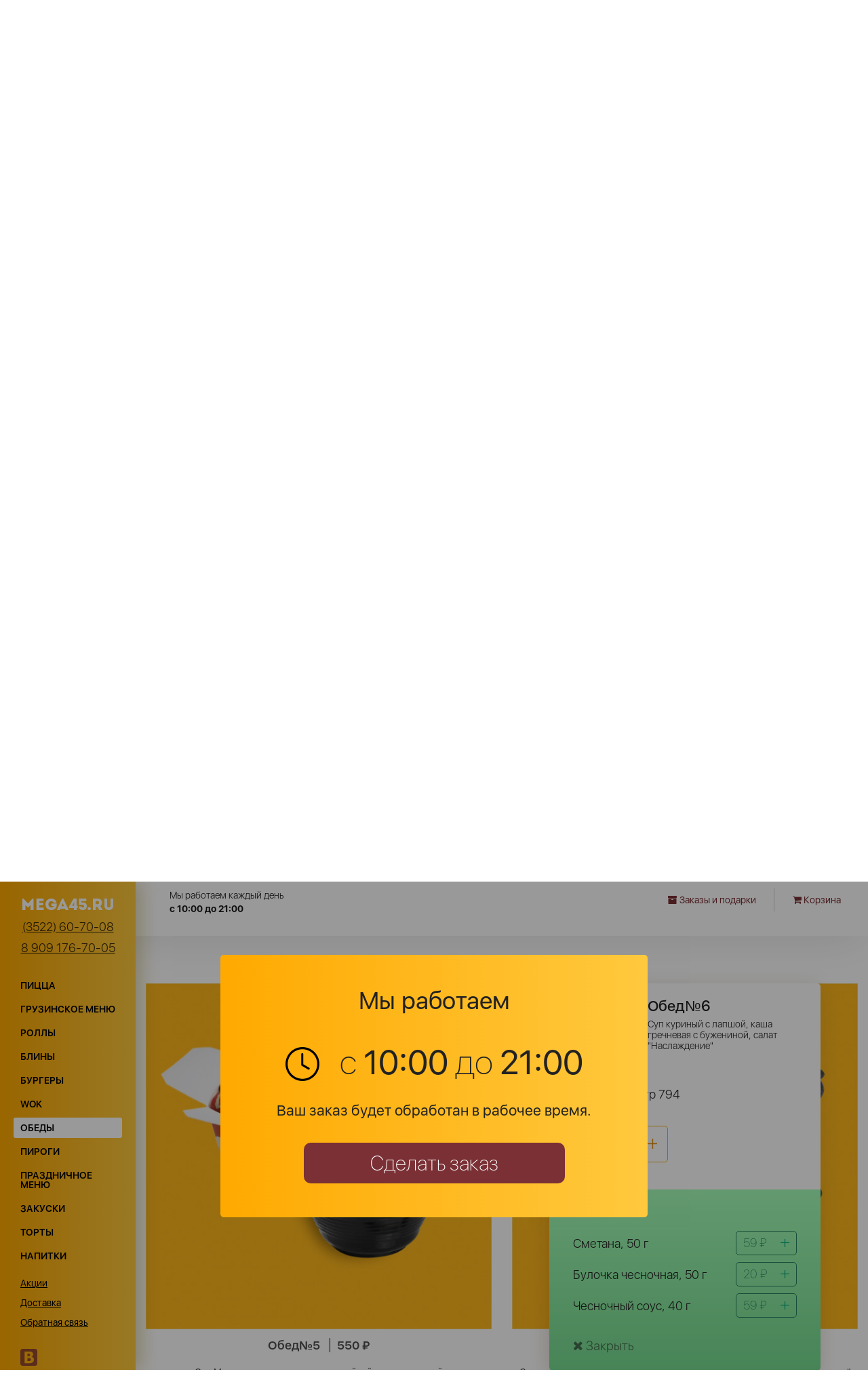

--- FILE ---
content_type: text/html; charset=UTF-8
request_url: https://mega45.ru/category/obedyi/225
body_size: 13541
content:
<!DOCTYPE html>
<html lang="en">
    <head>
        <title>Обеды, МЕГА45.РУ</title>
        <meta charset="utf-8"/>
        <link rel="icon" href="/packages/mega45-core/images/32x32.png" type="image/png" />
        <meta http-equiv="X-UA-Compatible" content="utf-8"/>
        <meta name="viewport" content="width=device-width, initial-scale=1.0"/>

        <!-- keywords -->
        <meta name="og:keywords" content="Пицца, роллы, японская кухня, лапша, WOK, бургеры, блины, пироги, доставка бесплатно, недорогие роллы, недорогая пицца, доставка еды домой, доставка еды в офис." />
        <meta name="twitter:keywords" content="Пицца, роллы, японская кухня, лапша, WOK, бургеры, блины, пироги, доставка бесплатно, недорогие роллы, недорогая пицца, доставка еды домой, доставка еды в офис." />
        <meta name="keywords" content="Пицца, роллы, японская кухня, лапша, WOK, бургеры, блины, пироги, доставка бесплатно, недорогие роллы, недорогая пицца, доставка еды домой, доставка еды в офис." />

        <!-- description -->
        <meta name="og:description" content="Доставка настоящей американской пиццы, вкусных роллов, лапши WOK, бургеров, сытных блинов, пирогов бесплатно. Привезем домой или в офис. При заказе с сайта дарим бонусы и подарки. Бонусами можно рассчитаться до 30% от суммы заказа. Звони по телефону 8(3522) 60 70 08" />
        <meta name="twitter:description" content="Доставка настоящей американской пиццы, вкусных роллов, лапши WOK, бургеров, сытных блинов, пирогов бесплатно. Привезем домой или в офис. При заказе с сайта дарим бонусы и подарки. Бонусами можно рассчитаться до 30% от суммы заказа. Звони по телефону 8(3522) 60 70 08" />
        <meta name="description" content="Доставка настоящей американской пиццы, вкусных роллов, лапши WOK, бургеров, сытных блинов, пирогов бесплатно. Привезем домой или в офис. При заказе с сайта дарим бонусы и подарки. Бонусами можно рассчитаться до 30% от суммы заказа. Звони по телефону 8(3522) 60 70 08" />

        
        <link media="all" type="text/css" rel="stylesheet" href="https://mega45.ru/!/build/202501161313/css/f/6/f69c6055f05d4f03ba72b7576cd7ea5c.css">
        
                
    </head>
    <body  class="body--has-loading" data-base-url="https://mega45.ru/category/obedyi">
        <div class="body--loading">
    <div class="body--loading__container">
        <img src="[data-uri]" alt=""/>
        <br/>
        <br/>
        Подождите, идет загрузка
    </div>
</div>

    
        <div class="referral-message js-referral-message referral-message--not-work">
        <a href="#" class="referral-message__close js-referral-message-close"></a>

        <div class="referral-message__container">
            <div class="referral-message__title">
                Мы работаем
            </div>
            <div class="referral-message__work-time">
                <svg xmlns="http://www.w3.org/2000/svg" xml:space="preserve" version="1.1"
                     style="shape-rendering:geometricPrecision; text-rendering:geometricPrecision; image-rendering:optimizeQuality; fill-rule:evenodd; clip-rule:evenodd"
                     viewBox="0 0 24633 24422"
                >
                     <defs>
                         <style type="text/css">
                             .fil0 {
                                 fill: black
                             }

                             .fil1 {
                                 fill: black;
                                 fill-rule: nonzero
                             }
                         </style>
                     </defs>
                    <g>
                        <path class="fil0"
                              d="M12200 4384c424,0 767,344 767,768l0 7231 4269 2465c367,212 493,681 281,1048 -212,367 -682,493 -1049,280l-4651 -2686c-6,-3 -12,-8 -18,-12 -26,-16 -51,-35 -75,-54 -16,-12 -32,-24 -47,-38 -21,-21 -42,-44 -62,-67 -12,-16 -25,-29 -36,-45 -17,-24 -32,-50 -46,-76 -9,-16 -20,-32 -28,-50 -11,-26 -20,-51 -29,-77 -8,-22 -15,-44 -20,-67 -6,-23 -10,-46 -13,-70 -4,-28 -7,-55 -8,-83 0,-8 -2,-16 -2,-25l0 -7674c0,-424 343,-768 767,-768l0 0z"/>
                        <g>
                            <path class="fil1"
                                  d="M24633 12211l-1583 0 0 0 -14 -547 -41 -540 -68 -531 -94 -523 -120 -514 -144 -503 -169 -494 -192 -482 -214 -470 -237 -458 -258 -445 -279 -431 -299 -417 -319 -401 -337 -386 -356 -369 -372 -353 -390 -334 -406 -316 -421 -296 -435 -277 -450 -256 -462 -235 -476 -213 -487 -190 -499 -167 -509 -144 -520 -119 -528 -93 -538 -68 -546 -41 -553 -14 0 -1584 632 16 625 47 616 77 606 108 596 136 585 164 572 192 559 219 546 244 531 270 516 293 499 318 483 340 465 362 447 384 428 404 408 423 387 443 366 461 343 479 321 496 297 511 272 527 247 541 221 555 194 568 166 580 138 591 108 602 79 612 47 620 16 628 0 0zm-12316 12211l0 -1584 0 0 553 -14 546 -41 538 -68 528 -94 520 -118 509 -144 499 -167 487 -190 476 -213 462 -235 450 -256 435 -277 421 -296 406 -316 390 -335 372 -352 356 -369 337 -386 319 -401 299 -417 279 -431 258 -445 237 -458 214 -470 192 -483 169 -493 144 -503 120 -514 94 -523 68 -531 41 -540 14 -547 1583 0 -16 628 -47 620 -79 612 -108 601 -138 592 -166 580 -194 568 -221 555 -247 541 -272 527 -297 511 -321 496 -343 478 -366 462 -387 442 -408 424 -428 404 -447 384 -465 362 -483 340 -499 317 -516 294 -531 270 -546 244 -559 219 -572 191 -585 165 -596 136 -606 107 -616 78 -625 47 -632 16 0 0zm-12317 -12211l1583 0 0 0 14 547 41 540 69 531 94 523 119 514 145 503 168 493 192 483 215 470 236 458 259 445 279 431 299 417 318 401 338 386 355 369 373 352 389 335 406 316 421 296 435 277 450 256 463 235 475 213 488 190 498 167 510 144 519 118 529 94 537 68 546 41 554 14 0 1584 -633 -16 -625 -47 -616 -78 -606 -107 -596 -136 -584 -165 -573 -191 -559 -219 -546 -244 -531 -270 -515 -294 -500 -317 -483 -340 -465 -362 -447 -384 -428 -404 -408 -424 -387 -442 -365 -462 -344 -478 -321 -496 -296 -511 -273 -527 -247 -541 -221 -555 -193 -568 -167 -580 -137 -592 -109 -601 -78 -612 -48 -620 -16 -628 0 0zm12317 -12211l0 1584 0 0 -554 14 -546 41 -537 68 -529 93 -519 119 -510 144 -498 167 -488 190 -475 213 -463 235 -450 256 -435 277 -421 296 -406 316 -389 334 -373 353 -355 369 -338 386 -318 401 -299 417 -279 431 -259 445 -236 458 -215 470 -192 482 -168 494 -145 503 -119 514 -94 523 -69 531 -41 540 -14 547 -1583 0 16 -628 48 -620 78 -612 109 -602 137 -591 167 -580 193 -568 221 -555 247 -541 273 -527 296 -511 321 -496 344 -479 365 -461 387 -443 408 -423 428 -404 447 -384 465 -362 483 -340 500 -318 515 -293 531 -270 546 -244 559 -219 573 -192 584 -164 596 -136 606 -108 616 -77 625 -47 633 -16 0 0z"/>
                        </g>
                    </g>
                </svg>
                с <strong>10:00</strong> до <strong>21:00</strong>
            </div>
            <div class="referral-message__content">
                Ваш заказ будет обработан в рабочее время.
            </div>
            <div class="referral-message__btn">
                <div class="header__auth-btn">
                    <button type="submit" class="js-referral-message-close">Сделать заказ</button>
                </div>
            </div>
        </div>
    </div>


<div class="header-mobile">
    <div class="header-mobile__row">
        <div class="header-mobile__logo">
            <a href="/"><img src="/packages/mega45-core/images/logo.png" alt=""/></a>
        </div>
        <div class="header-mobile__work">
            Мы работаем каждый день <br/>
            <b>с 10:00 до 21:00</b> <br/>
        </div>
    </div>
    <div class="header-mobile__row">
        <div class="header-mobile__cart">
            <a href="https://mega45.ru/cart" class="fixed-header__cart-btn">
                <i class="fa fa-shopping-cart"></i>
                                    <span class="js-cart-all-price">Корзина</span>
                            </a>
        </div>
        <div class="header-mobile__bar">
            <a href="#" class="js-sidebar-open"><i class="fa fa-bars"></i></a>
        </div>
        <div class="header-mobile__phone">
            <span>
                <a href="tel://83522607008" style="color: #222222;text-decoration: none;">
                (3522) 60-70-08
                </a>
            </span>
            <span>
                <a href="tel://+79091767005" style="color: #222222;text-decoration: none;">
                    8 909 176-70-05
                </a>
            </span>
        </div>
       
    </div>
</div>

<div class="header">

    <div class="header__wrapper">
        <div class="header__when">
            Мы работаем каждый день
            <b>с 10:00 до 21:00</b><br/>
        </div>

                                                <div class="header__actions">
            <a href="https://mega45.ru/orders" class="header__action-orders js-orders-auth"><i class="fa fa-archive"></i>
    Заказы и подарки</a>
    <div class="js-header-auth header__auth ">
        <a href="#" class="header__auth-close js-auth-close"><i class="fa fa-times"></i></a>

        <div class="header__auth-title">
            Авторизация
        </div>
        <form action="https://mega45.ru/!/ajax/auth" class="js-auth-form">
            <div class="header__auth-phone">
                <label><input type="text" name="phone" class="js-auth-phone js-mask-phone-ru" placeholder="Введите номер телефона"/></label>
            </div>
            <div class="header__auth-code-title">
                Подтвердить номер телефона
            </div>
            <div class="header__auth-pin">
                <div class="header__auth-pin-input">
                    <label><input type="text" name="pin" class="js-mask-code js-auth-code" placeholder="Ваш PIN"/></label>
                </div>
                <div class="header__auth-pin-btn">
                    <a href="#" class="js-send-code"
                       data-url="https://mega45.ru/!/ajax/sms-code">Выслать в SMS</a>
                </div>
            </div>
            <div class="header__auth-pin-message js-sms-message"></div>
            <div class="header__auth-btn">
                <button type="submit">Войти</button>
            </div>
        </form>
        <a href="/privacy.html">Политика конфиденциальности</a>
    </div>
<a href="https://mega45.ru/cart" class="header__action-cart"><i class="fa fa-shopping-cart"></i>
            <span class="js-cart-all-price"> Корзина</span>
    
</a>
        </div>
    </div>
                        </div>

<div class="fixed-header js-fixed-header fixed-header--visible">
    <div class="header__actions fixed-header__cart">
        <a href="https://mega45.ru/orders" class="header__action-orders js-orders-auth"><i class="fa fa-archive"></i>
            Заказы и подарки</a>
            <div class="js-header-auth header__auth ">
        <a href="#" class="header__auth-close js-auth-close"><i class="fa fa-times"></i></a>

        <div class="header__auth-title">
            Авторизация
        </div>
        <form action="https://mega45.ru/!/ajax/auth" class="js-auth-form">
            <div class="header__auth-phone">
                <label><input type="text" name="phone" class="js-auth-phone js-mask-phone-ru" placeholder="Введите номер телефона"/></label>
            </div>
            <div class="header__auth-code-title">
                Подтвердить номер телефона
            </div>
            <div class="header__auth-pin">
                <div class="header__auth-pin-input">
                    <label><input type="text" name="pin" class="js-mask-code js-auth-code" placeholder="Ваш PIN"/></label>
                </div>
                <div class="header__auth-pin-btn">
                    <a href="#" class="js-send-code"
                       data-url="https://mega45.ru/!/ajax/sms-code">Выслать в SMS</a>
                </div>
            </div>
            <div class="header__auth-pin-message js-sms-message"></div>
            <div class="header__auth-btn">
                <button type="submit">Войти</button>
            </div>
        </form>
        <a href="/privacy.html">Политика конфиденциальности</a>
    </div>
        <a href="https://mega45.ru/cart" class="fixed-header__cart-btn">
            <i class="fa fa-shopping-cart"></i>
                            <span class="js-cart-all-price">Корзина</span>
                    </a>
    </div>
    <div class="fixed-header__bar">
        <a href="#" class="js-sidebar-open"><i class="fa fa-bars"></i></a>
    </div>
    <div class="header__when">
        Мы работаем каждый день
        <b>с 10:00 до 21:00</b><br/>

            </div>
    </div>

        <div class="js-header-auth header__auth header__auth--fixed">
        <a href="#" class="header__auth-close js-auth-close"><i class="fa fa-times"></i></a>

        <div class="header__auth-title">
            Авторизация
        </div>
        <form action="https://mega45.ru/!/ajax/auth" class="js-auth-form">
            <div class="header__auth-phone">
                <label><input type="text" name="phone" class="js-auth-phone js-mask-phone-ru" placeholder="Введите номер телефона"/></label>
            </div>
            <div class="header__auth-code-title">
                Подтвердить номер телефона
            </div>
            <div class="header__auth-pin">
                <div class="header__auth-pin-input">
                    <label><input type="text" name="pin" class="js-mask-code js-auth-code" placeholder="Ваш PIN"/></label>
                </div>
                <div class="header__auth-pin-btn">
                    <a href="#" class="js-send-code"
                       data-url="https://mega45.ru/!/ajax/sms-code">Выслать в SMS</a>
                </div>
            </div>
            <div class="header__auth-pin-message js-sms-message"></div>
            <div class="header__auth-btn">
                <button type="submit">Войти</button>
            </div>
        </form>
        <a href="/privacy.html">Политика конфиденциальности</a>
    </div>
<a class="sidebar__close js-sidebar-close" href="#"><i class="fa fa-times"></i></a>
<a class="sidebar__close-fixed js-sidebar-close" href="#"></a>
<div class="sidebar">

    <div class="sidebar__container">
        <div class="sidebar__logo">
            <a href="https://mega45.ru"><img src="/packages/mega45-core/images/logo.png" alt=""/></a>

            <a href="tel://83522607008" class="header__phone">
                (3522) 60-70-08
            </a>
            <a href="tel://+79091767005" class="header__phone">
                8 909 176-70-05
            </a>
        </div>


        <div class="sidebar__mobile">

                        <a href="https://mega45.ru/orders" class="header__action-orders js-orders-auth"><i class="fa fa-archive"></i>
    Заказы и подарки</a>
    <div class="js-header-auth header__auth header__auth--hidden">
        <a href="#" class="header__auth-close js-auth-close"><i class="fa fa-times"></i></a>

        <div class="header__auth-title">
            Авторизация
        </div>
        <form action="https://mega45.ru/!/ajax/auth" class="js-auth-form">
            <div class="header__auth-phone">
                <label><input type="text" name="phone" class="js-auth-phone js-mask-phone-ru" placeholder="Введите номер телефона"/></label>
            </div>
            <div class="header__auth-code-title">
                Подтвердить номер телефона
            </div>
            <div class="header__auth-pin">
                <div class="header__auth-pin-input">
                    <label><input type="text" name="pin" class="js-mask-code js-auth-code" placeholder="Ваш PIN"/></label>
                </div>
                <div class="header__auth-pin-btn">
                    <a href="#" class="js-send-code"
                       data-url="https://mega45.ru/!/ajax/sms-code">Выслать в SMS</a>
                </div>
            </div>
            <div class="header__auth-pin-message js-sms-message"></div>
            <div class="header__auth-btn">
                <button type="submit">Войти</button>
            </div>
        </form>
        <a href="/privacy.html">Политика конфиденциальности</a>
    </div>
<a href="https://mega45.ru/cart" class="header__action-cart"><i class="fa fa-shopping-cart"></i>
            <span class="js-cart-all-price"> Корзина</span>
    
</a>
                    </div>

                    <div class="sidebar__menu">
                <ul>
                                            <li>
                            <a href="https://mega45.ru/category/pizza">Пицца</a>
                        </li>
                                            <li>
                            <a href="https://mega45.ru/category/chebureki-i-hinkali">Грузинское меню</a>
                        </li>
                                            <li>
                            <a href="https://mega45.ru/category/japan-kitchen">Роллы</a>
                        </li>
                                            <li>
                            <a href="https://mega45.ru/category/blinyi">Блины</a>
                        </li>
                                            <li>
                            <a href="https://mega45.ru/category/burgeryi">Бургеры</a>
                        </li>
                                            <li>
                            <a href="https://mega45.ru/category/wok">WOK</a>
                        </li>
                                            <li class="sidebar__menu--current">
                            <a href="https://mega45.ru/category/obedyi">Обеды</a>
                        </li>
                                            <li>
                            <a href="https://mega45.ru/category/pirogi">Пироги</a>
                        </li>
                                            <li>
                            <a href="https://mega45.ru/category/korporativnoe-menyu">Праздничное меню</a>
                        </li>
                                            <li>
                            <a href="https://mega45.ru/category/zakuski">Закуски</a>
                        </li>
                                            <li>
                            <a href="https://mega45.ru/category/tortyi">Торты</a>
                        </li>
                                            <li>
                            <a href="https://mega45.ru/category/drink">Напитки</a>
                        </li>
                                    </ul>
            </div>
                <div class="sidebar__bottom-menu">
            <ul>
                                                <li><a href="https://mega45.ru/actions">Акции</a></li>
                                                <li><a href="https://mega45.ru/delivery">Доставка</a></li>
                                                <li><a href="https://mega45.ru/callback">Обратная связь</a></li>
            </ul>
            <div class="sidebar__social">
                <a target="_blank" href="https://vk.com/dostavka_mega45" class="social__link social__link_vk"></a>
            </div>
                                                                </div>
    </div>
</div>
        <div class="product-list">
                                                
                                        <div class="product-slider__item js-product-slider-item" data-vendor="0">
                        <div class="product-slider__item-image js-screen-animated js-show-cart" data-cart-url="https://mega45.ru/!/ajax/product-cart/199" data-animation="flipInX">
            <a href="https://mega45.ru/category/obedyi/199" class="">
                                <img width="500" height="500" src="/!/thumbs/package/9/9/199/item-normal.jpg" alt=""/>
            </a>
        </div>
        <div class="product-slider__item-title">
            Обед№1
            <div class="product-slider__item-price">
                 510 &#8381;
            </div>
        </div>
        <div class="product-slider__item-desc">
            Суп Рамен, рис с курицей в соусе пад-тай
        </div>
    </div>

                                <div class="product-slider__item js-product-slider-item" data-vendor="0">
                        <div class="product-slider__item-image js-screen-animated js-show-cart" data-cart-url="https://mega45.ru/!/ajax/product-cart/165" data-animation="flipInX">
            <a href="https://mega45.ru/category/obedyi/165" class="">
                                <img width="500" height="500" src="/!/thumbs/package/5/6/165/item-normal.jpg" alt=""/>
            </a>
        </div>
        <div class="product-slider__item-title">
            Обед№2
            <div class="product-slider__item-price">
                 550 &#8381;
            </div>
        </div>
        <div class="product-slider__item-desc">
            Бульон, чашушули (говядина с овощами)
        </div>
    </div>

                                <div class="product-slider__item js-product-slider-item" data-vendor="0">
                        <div class="product-slider__item-image js-screen-animated js-show-cart" data-cart-url="https://mega45.ru/!/ajax/product-cart/195" data-animation="flipInX">
            <a href="https://mega45.ru/category/obedyi/195" class="">
                                <img width="500" height="500" src="/!/thumbs/package/5/9/195/item-normal.jpg" alt=""/>
            </a>
        </div>
        <div class="product-slider__item-title">
            Обед№3
            <div class="product-slider__item-price">
                 550 &#8381;
            </div>
        </div>
        <div class="product-slider__item-desc">
            Бульон, чахохбили (куриное филе под томатным соусом с овощами)
        </div>
    </div>

                                <div class="product-slider__item js-product-slider-item" data-vendor="0">
                        <div class="product-slider__item-image js-screen-animated js-show-cart" data-cart-url="https://mega45.ru/!/ajax/product-cart/166" data-animation="flipInX">
            <a href="https://mega45.ru/category/obedyi/166" class="">
                                <img width="500" height="500" src="/!/thumbs/package/6/6/166/item-normal.jpg" alt=""/>
            </a>
        </div>
        <div class="product-slider__item-title">
            Обед№4
            <div class="product-slider__item-price">
                 550 &#8381;
            </div>
        </div>
        <div class="product-slider__item-desc">
            Харчо, оджахури (свинина, картофель, лук, помидоры)
        </div>
    </div>

                                <div class="product-slider__item js-product-slider-item" data-vendor="0">
                        <div class="product-slider__item-image js-screen-animated js-show-cart" data-cart-url="https://mega45.ru/!/ajax/product-cart/174" data-animation="flipInX">
            <a href="https://mega45.ru/category/obedyi/174" class="">
                                <img width="500" height="500" src="/!/thumbs/package/4/7/174/item-normal.jpg" alt=""/>
            </a>
        </div>
        <div class="product-slider__item-title">
            Обед№5
            <div class="product-slider__item-price">
                 550 &#8381;
            </div>
        </div>
        <div class="product-slider__item-desc">
            Суп Мисо, пшеничная лапша с индейкой в соусе пад-тай
        </div>
    </div>

                                            <div class="product-slider__item js-product-slider-item js-product-slider-item--current" data-vendor="0">
                        <div class="product-slider__item-image js-screen-animated js-show-cart" data-cart-url="https://mega45.ru/!/ajax/product-cart/225" data-animation="flipInX">
            <a href="https://mega45.ru/category/obedyi/225" class="">
                                <img width="500" height="500" src="/!/thumbs/package/5/2/225/item-normal.jpg" alt=""/>
            </a>
        </div>
        <div class="product-slider__item-title">
            Обед№6
            <div class="product-slider__item-price">
                 510 &#8381;
            </div>
        </div>
        <div class="product-slider__item-desc">
            Суп куриный с лапшой, каша гречневая с бужениной, салат &quot;Наслаждение&quot;
        </div>
    </div>

                                <div class="product-slider__item js-product-slider-item" data-vendor="0">
                        <div class="product-slider__item-image js-screen-animated js-show-cart" data-cart-url="https://mega45.ru/!/ajax/product-cart/196" data-animation="flipInX">
            <a href="https://mega45.ru/category/obedyi/196" class="">
                                <img width="500" height="500" src="/!/thumbs/package/6/9/196/item-normal.jpg" alt=""/>
            </a>
        </div>
        <div class="product-slider__item-title">
            Обед№7
            <div class="product-slider__item-price">
                 550 &#8381;
            </div>
        </div>
        <div class="product-slider__item-desc">
            Суп Мисо, лагман с курицей
        </div>
    </div>

                                <div class="product-slider__item js-product-slider-item" data-vendor="0">
                        <div class="product-slider__item-image js-screen-animated js-show-cart" data-cart-url="https://mega45.ru/!/ajax/product-cart/167" data-animation="flipInX">
            <a href="https://mega45.ru/category/obedyi/167" class="">
                                <img width="500" height="500" src="/!/thumbs/package/7/6/167/item-normal.jpg" alt=""/>
            </a>
        </div>
        <div class="product-slider__item-title">
            Обед№8
            <div class="product-slider__item-price">
                 510 &#8381;
            </div>
        </div>
        <div class="product-slider__item-desc">
            Борщ, каша гречневая с курицей, салат &quot;Наслаждение&quot;
        </div>
    </div>

            
    </div>

                        <div class="product-list-image">
                <img src="/packages/mega45-core/images/image.svg" alt=""/>
            </div>
            
    <div class="product-slider__item-box js-cart-box"></div>

    <div class="bunker">
        <span class="footer__info-block footer__info-name">ИП Богданова Н.В.</span>
        <span class="footer__info-block">
    <a href="http://bunkermedia.ru/" target="_blank">
        <svg xmlns="http://www.w3.org/2000/svg" width="30" height="30" version="1.1" viewBox="0 0 82485 82484">
            <g>
                <path class="fil0" d="M27139 2497c10372,-3774 21275,-3128 30647,979l339 582c344,2398 -1150,4683 -2874,6398l-734 142 -603 -11 -232 -56c-6412,-2602 -13652,-3213 -20731,-1374l7763 21331c3450,-171 6791,1342 8941,4034l21385 -7783c-2015,-4150 -4814,-7717 -8150,-10588l-221 -403 -56 -441 296 -1043 622 -1206 379 -616 752 -857 827 -747 582 -363 617 -304 344 -110 440 -53 446 11 387 112c5112,4437 9203,10196 11682,17008 7789,21398 -3245,45058 -24643,52847 -21397,7789 -45058,-3244 -52847,-24642 -7786,-21398 3245,-45058 24643,-52847l-1 0zm24840 37949c273,3635 -1334,7178 -4229,9374l7762 21329c14375,-6839 21873,-23050 17748,-38446l-21281 7743zm-21501 1057l-21382 7781c-3835,-15247 3656,-31183 17875,-37950l7763 21329c-2754,2086 -4339,5395 -4256,8840l0 0zm-19250 13777l21278 -7744c2129,2957 5635,4640 9264,4459l7763 21328c-15405,4003 -31570,-3597 -38305,-18043z"/>
            </g>
        </svg>
        <span>Разработка сайта &laquo;BunkerMedia&raquo;</span>
    </a>
    </span>
        <span class="footer__info-block">
        <a href="/privacy.html">Политика конфиденциальности</a>
    </span>
    </div>

        <script type="text/javascript" src="//cdnjs.cloudflare.com/ajax/libs/jquery/2.1.4/jquery.min.js?202501161313"></script>
        <script type="text/javascript" src="//cdnjs.cloudflare.com/ajax/libs/bxslider/4.2.5/jquery.bxslider.min.js?202501161313"></script>
        <script type="text/javascript" src="https://mega45.ru/packages/larakit-loader/js/jquery.larakit-loader.js?202501161313"></script>
        <script type="text/javascript" src="https://mega45.ru/packages/animate-css/js/animate-css-init.js?202501161313"></script>
        <script type="text/javascript" src="https://mega45.ru/packages/larakit-js/js/larakit.js?202501161313"></script>
        <script type="text/javascript" src="https://mega45.ru/fancybox/jquery.fancybox.pack.js?202501161313"></script>
        <script type="text/javascript" src="//cdnjs.cloudflare.com/ajax/libs/toastr.js/latest/js/toastr.min.js?202501161313"></script>
        <script type="text/javascript" src="https://mega45.ru/packages/toastr/js/toastr-init.js?202501161313"></script>
        <script type="text/javascript" src="https://mega45.ru/packages/zeroclipboard/ZeroClipboard.min.js?202501161313"></script>
        <script type="text/javascript" src="https://mega45.ru/packages/larakit-zeroclipboard/larakit-zeroclipboard.js?202501161313"></script>
        <script type="text/javascript" src="https://mega45.ru/packages/inputmask-multi/js/jquery.inputmask.js?202501161313"></script>
        <script type="text/javascript" src="https://mega45.ru/packages/inputmask-multi/js/jquery.bind-first.js?202501161313"></script>
        <script type="text/javascript" src="https://mega45.ru/packages/inputmask-multi/js/jquery.inputmask-multi.js?202501161313"></script>
        <script type="text/javascript" src="//cdnjs.cloudflare.com/ajax/libs/jquery.maskedinput/1.4.1/jquery.maskedinput.min.js?202501161313"></script>
        <script type="text/javascript" src="https://mega45.ru/packages/inputmask-multi/js/inputmask-multi-init.js?202501161313"></script>
        <script type="text/javascript" src="//cdnjs.cloudflare.com/ajax/libs/jquery-cookie/1.4.1/jquery.cookie.min.js?202501161313"></script>
        <script type="text/javascript" src="//cdnjs.cloudflare.com/ajax/libs/jquery.lazyload/1.9.1/jquery.lazyload.min.js?202501161313"></script>
        <script type="text/javascript" src="https://mega45.ru/packages/mega45-core/js/fixed-header.js?202501161313"></script>
        <script type="text/javascript" src="https://mega45.ru/packages/mega45-core/js/main-slider.js?202501161313"></script>
        <script type="text/javascript" src="https://mega45.ru/packages/mega45-core/js/product-cart.js?202501161313"></script>
        <script type="text/javascript" src="https://mega45.ru/packages/mega45-core/js/product-slider.js?202501161313"></script>
        <script type="text/javascript" src="https://mega45.ru/packages/mega45-core/js/cart-content.js?202501161313"></script>
        <script type="text/javascript" src="https://mega45.ru/packages/mega45-core/js/loading.js?202501161313"></script>
        <script type="text/javascript" src="https://mega45.ru/packages/mega45-core/js/orders.js?202501161313"></script>
        <script type="text/javascript" src="https://mega45.ru/packages/mega45-core/js/bonus.js?202501161313"></script>
        <script type="text/javascript" src="https://mega45.ru/packages/mega45-core/js/callback.js?202501161313"></script>
        <script type="text/javascript" src="https://mega45.ru/packages/mega45-core/js/sidebar.js?202501161313"></script>
        <script type="text/javascript" src="https://mega45.ru/packages/mega45-core/js/order.js?202501161313"></script>
        <script type="text/javascript" src="https://mega45.ru/packages/mega45-core/js/register.js?202501161313"></script>
        <script type="text/javascript" src="https://mega45.ru/packages/mega45-core/js/gift.js?202501161313"></script>
        <script type="text/javascript" src="https://mega45.ru/packages/mega45-core/js/vendors.js?202501161313"></script>
        <script type="text/javascript" src="https://mega45.ru/packages/mega45-core/js/share.js?202501161313"></script>
        <script type="text/javascript" src="https://mega45.ru/packages/mega45-core/js/use-mega.js?202501161313"></script>
        <script type="text/javascript" src="https://mega45.ru/packages/mega45-core/js/history-order.js?202501161313"></script>
        <script type="text/javascript" src="https://mega45.ru/packages/mega45-core/js/referral-message.js?202501161313"></script>
        <script type="text/javascript" src="https://mega45.ru/packages/mega45-core/js/cart-addons.js?202501161313"></script>
        <script type="text/javascript" src="https://mega45.ru/packages/mega45-core/js/address-history.js?202501161313"></script>
        <script type="text/javascript" src="https://mega45.ru/packages/mega45-core/js/bonus-history-list.js?202501161313"></script>
        <script type="text/javascript" src="https://mega45.ru/packages/mega45-core/js/order-select.js?202501161313"></script>
        <script type="text/javascript" src="https://mega45.ru/fancybox/jquery.mousewheel-3.0.6.pack.js?202501161313"></script>

        <script type="text/javascript">
            /* <![CDATA[ */
            goog_snippet_vars = function() {
                var w = window;
                w.google_conversion_id = 864280903;

                w.google_conversion_language = "ru";

                w.google_conversion_format = "3";

                w.google_conversion_color = "ffffff";

                w.google_conversion_label = "yvkPCMLLg24Qx8KPnAM";

                w.google_remarketing_only = false;
            }
            // DO NOT CHANGE THE CODE BELOW.
            goog_report_conversion = function(url) {
                goog_snippet_vars();
                window.google_conversion_format = "3";
                var opt = new Object();
                opt.onload_callback = function() {
                    if (typeof(url) != 'undefined') {
                        window.location = url;
                    }
                }
                var conv_handler = window['google_trackConversion'];
                if (typeof(conv_handler) == 'function') {
                    conv_handler(opt);
                }
            }
            /* ]]> */
        </script>


    </body>
</html>

--- FILE ---
content_type: text/css
request_url: https://mega45.ru/!/build/202501161313/css/f/6/f69c6055f05d4f03ba72b7576cd7ea5c.css
body_size: 49336
content:
/**********************************************************************
* https://mega45.ru/packages/larakit-loader/css/larakit-loader.css
**********************************************************************/
.larakit-loader{position:relative;overflow:hidden}.larakit-loader:after{display:block;position:absolute;content:'';top:0;right:0;bottom:0;left:0;background-color:rgba(0, 0, 0, .8);border-radius:5px;z-index:99999999}.larakit-loader:before{display:block;position:absolute;content:'\f110';animation:2s linear 0s normal none infinite running fa-spin;font-family:'FontAwesome';font-size:40px;color:#ffffff;top:50%;left:50%;line-height:40px;margin-left:-20px;margin-top:-20px;z-index:999999998}

/**********************************************************************
* //cdnjs.cloudflare.com/ajax/libs/font-awesome/4.4.0/css/font-awesome.min.css
**********************************************************************/
/*!
 *  Font Awesome 4.4.0 by @davegandy - http://fontawesome.io - @fontawesome
 *  License - http://fontawesome.io/license (Font: SIL OFL 1.1, CSS: MIT License)
 */@font-face{font-family:'FontAwesome';src:url('//cdnjs.cloudflare.com/ajax/libs/font-awesome/4.4.0/fonts/fontawesome-webfont.eot?v=4.4.0');src:url('//cdnjs.cloudflare.com/ajax/libs/font-awesome/4.4.0/fonts/fontawesome-webfont.eot?#iefix&v=4.4.0') format('embedded-opentype'),url('//cdnjs.cloudflare.com/ajax/libs/font-awesome/4.4.0/fonts/fontawesome-webfont.woff2?v=4.4.0') format('woff2'),url('//cdnjs.cloudflare.com/ajax/libs/font-awesome/4.4.0/fonts/fontawesome-webfont.woff?v=4.4.0') format('woff'),url('//cdnjs.cloudflare.com/ajax/libs/font-awesome/4.4.0/fonts/fontawesome-webfont.ttf?v=4.4.0') format('truetype'),url('//cdnjs.cloudflare.com/ajax/libs/font-awesome/4.4.0/fonts/fontawesome-webfont.svg?v=4.4.0#fontawesomeregular') format('svg');font-weight:normal;font-style:normal}.fa{display:inline-block;font:normal normal normal 14px/1 FontAwesome;font-size:inherit;text-rendering:auto;-webkit-font-smoothing:antialiased;-moz-osx-font-smoothing:grayscale}.fa-lg{font-size:1.33333333em;line-height:.75em;vertical-align:-15%}.fa-2x{font-size:2em}.fa-3x{font-size:3em}.fa-4x{font-size:4em}.fa-5x{font-size:5em}.fa-fw{width:1.28571429em;text-align:center}.fa-ul{padding-left:0;margin-left:2.14285714em;list-style-type:none}.fa-ul>li{position:relative}.fa-li{position:absolute;left:-2.14285714em;width:2.14285714em;top:.14285714em;text-align:center}.fa-li.fa-lg{left:-1.85714286em}.fa-border{padding:.2em .25em .15em;border:solid .08em #eee;border-radius:.1em}.fa-pull-left{float:left}.fa-pull-right{float:right}.fa.fa-pull-left{margin-right:.3em}.fa.fa-pull-right{margin-left:.3em}.pull-right{float:right}.pull-left{float:left}.fa.pull-left{margin-right:.3em}.fa.pull-right{margin-left:.3em}.fa-spin{-webkit-animation:fa-spin 2s infinite linear;animation:fa-spin 2s infinite linear}.fa-pulse{-webkit-animation:fa-spin 1s infinite steps(8);animation:fa-spin 1s infinite steps(8)}@-webkit-keyframes fa-spin{0%{-webkit-transform:rotate(0deg);transform:rotate(0deg)}100%{-webkit-transform:rotate(359deg);transform:rotate(359deg)}}@keyframes fa-spin{0%{-webkit-transform:rotate(0deg);transform:rotate(0deg)}100%{-webkit-transform:rotate(359deg);transform:rotate(359deg)}}.fa-rotate-90{filter:progid:DXImageTransform.Microsoft.BasicImage(rotation=1);-webkit-transform:rotate(90deg);-ms-transform:rotate(90deg);transform:rotate(90deg)}.fa-rotate-180{filter:progid:DXImageTransform.Microsoft.BasicImage(rotation=2);-webkit-transform:rotate(180deg);-ms-transform:rotate(180deg);transform:rotate(180deg)}.fa-rotate-270{filter:progid:DXImageTransform.Microsoft.BasicImage(rotation=3);-webkit-transform:rotate(270deg);-ms-transform:rotate(270deg);transform:rotate(270deg)}.fa-flip-horizontal{filter:progid:DXImageTransform.Microsoft.BasicImage(rotation=0, mirror=1);-webkit-transform:scale(-1, 1);-ms-transform:scale(-1, 1);transform:scale(-1, 1)}.fa-flip-vertical{filter:progid:DXImageTransform.Microsoft.BasicImage(rotation=2, mirror=1);-webkit-transform:scale(1, -1);-ms-transform:scale(1, -1);transform:scale(1, -1)}:root .fa-rotate-90,:root .fa-rotate-180,:root .fa-rotate-270,:root .fa-flip-horizontal,:root .fa-flip-vertical{filter:none}.fa-stack{position:relative;display:inline-block;width:2em;height:2em;line-height:2em;vertical-align:middle}.fa-stack-1x,.fa-stack-2x{position:absolute;left:0;width:100%;text-align:center}.fa-stack-1x{line-height:inherit}.fa-stack-2x{font-size:2em}.fa-inverse{color:#fff}.fa-glass:before{content:"\f000"}.fa-music:before{content:"\f001"}.fa-search:before{content:"\f002"}.fa-envelope-o:before{content:"\f003"}.fa-heart:before{content:"\f004"}.fa-star:before{content:"\f005"}.fa-star-o:before{content:"\f006"}.fa-user:before{content:"\f007"}.fa-film:before{content:"\f008"}.fa-th-large:before{content:"\f009"}.fa-th:before{content:"\f00a"}.fa-th-list:before{content:"\f00b"}.fa-check:before{content:"\f00c"}.fa-remove:before,.fa-close:before,.fa-times:before{content:"\f00d"}.fa-search-plus:before{content:"\f00e"}.fa-search-minus:before{content:"\f010"}.fa-power-off:before{content:"\f011"}.fa-signal:before{content:"\f012"}.fa-gear:before,.fa-cog:before{content:"\f013"}.fa-trash-o:before{content:"\f014"}.fa-home:before{content:"\f015"}.fa-file-o:before{content:"\f016"}.fa-clock-o:before{content:"\f017"}.fa-road:before{content:"\f018"}.fa-download:before{content:"\f019"}.fa-arrow-circle-o-down:before{content:"\f01a"}.fa-arrow-circle-o-up:before{content:"\f01b"}.fa-inbox:before{content:"\f01c"}.fa-play-circle-o:before{content:"\f01d"}.fa-rotate-right:before,.fa-repeat:before{content:"\f01e"}.fa-refresh:before{content:"\f021"}.fa-list-alt:before{content:"\f022"}.fa-lock:before{content:"\f023"}.fa-flag:before{content:"\f024"}.fa-headphones:before{content:"\f025"}.fa-volume-off:before{content:"\f026"}.fa-volume-down:before{content:"\f027"}.fa-volume-up:before{content:"\f028"}.fa-qrcode:before{content:"\f029"}.fa-barcode:before{content:"\f02a"}.fa-tag:before{content:"\f02b"}.fa-tags:before{content:"\f02c"}.fa-book:before{content:"\f02d"}.fa-bookmark:before{content:"\f02e"}.fa-print:before{content:"\f02f"}.fa-camera:before{content:"\f030"}.fa-font:before{content:"\f031"}.fa-bold:before{content:"\f032"}.fa-italic:before{content:"\f033"}.fa-text-height:before{content:"\f034"}.fa-text-width:before{content:"\f035"}.fa-align-left:before{content:"\f036"}.fa-align-center:before{content:"\f037"}.fa-align-right:before{content:"\f038"}.fa-align-justify:before{content:"\f039"}.fa-list:before{content:"\f03a"}.fa-dedent:before,.fa-outdent:before{content:"\f03b"}.fa-indent:before{content:"\f03c"}.fa-video-camera:before{content:"\f03d"}.fa-photo:before,.fa-image:before,.fa-picture-o:before{content:"\f03e"}.fa-pencil:before{content:"\f040"}.fa-map-marker:before{content:"\f041"}.fa-adjust:before{content:"\f042"}.fa-tint:before{content:"\f043"}.fa-edit:before,.fa-pencil-square-o:before{content:"\f044"}.fa-share-square-o:before{content:"\f045"}.fa-check-square-o:before{content:"\f046"}.fa-arrows:before{content:"\f047"}.fa-step-backward:before{content:"\f048"}.fa-fast-backward:before{content:"\f049"}.fa-backward:before{content:"\f04a"}.fa-play:before{content:"\f04b"}.fa-pause:before{content:"\f04c"}.fa-stop:before{content:"\f04d"}.fa-forward:before{content:"\f04e"}.fa-fast-forward:before{content:"\f050"}.fa-step-forward:before{content:"\f051"}.fa-eject:before{content:"\f052"}.fa-chevron-left:before{content:"\f053"}.fa-chevron-right:before{content:"\f054"}.fa-plus-circle:before{content:"\f055"}.fa-minus-circle:before{content:"\f056"}.fa-times-circle:before{content:"\f057"}.fa-check-circle:before{content:"\f058"}.fa-question-circle:before{content:"\f059"}.fa-info-circle:before{content:"\f05a"}.fa-crosshairs:before{content:"\f05b"}.fa-times-circle-o:before{content:"\f05c"}.fa-check-circle-o:before{content:"\f05d"}.fa-ban:before{content:"\f05e"}.fa-arrow-left:before{content:"\f060"}.fa-arrow-right:before{content:"\f061"}.fa-arrow-up:before{content:"\f062"}.fa-arrow-down:before{content:"\f063"}.fa-mail-forward:before,.fa-share:before{content:"\f064"}.fa-expand:before{content:"\f065"}.fa-compress:before{content:"\f066"}.fa-plus:before{content:"\f067"}.fa-minus:before{content:"\f068"}.fa-asterisk:before{content:"\f069"}.fa-exclamation-circle:before{content:"\f06a"}.fa-gift:before{content:"\f06b"}.fa-leaf:before{content:"\f06c"}.fa-fire:before{content:"\f06d"}.fa-eye:before{content:"\f06e"}.fa-eye-slash:before{content:"\f070"}.fa-warning:before,.fa-exclamation-triangle:before{content:"\f071"}.fa-plane:before{content:"\f072"}.fa-calendar:before{content:"\f073"}.fa-random:before{content:"\f074"}.fa-comment:before{content:"\f075"}.fa-magnet:before{content:"\f076"}.fa-chevron-up:before{content:"\f077"}.fa-chevron-down:before{content:"\f078"}.fa-retweet:before{content:"\f079"}.fa-shopping-cart:before{content:"\f07a"}.fa-folder:before{content:"\f07b"}.fa-folder-open:before{content:"\f07c"}.fa-arrows-v:before{content:"\f07d"}.fa-arrows-h:before{content:"\f07e"}.fa-bar-chart-o:before,.fa-bar-chart:before{content:"\f080"}.fa-twitter-square:before{content:"\f081"}.fa-facebook-square:before{content:"\f082"}.fa-camera-retro:before{content:"\f083"}.fa-key:before{content:"\f084"}.fa-gears:before,.fa-cogs:before{content:"\f085"}.fa-comments:before{content:"\f086"}.fa-thumbs-o-up:before{content:"\f087"}.fa-thumbs-o-down:before{content:"\f088"}.fa-star-half:before{content:"\f089"}.fa-heart-o:before{content:"\f08a"}.fa-sign-out:before{content:"\f08b"}.fa-linkedin-square:before{content:"\f08c"}.fa-thumb-tack:before{content:"\f08d"}.fa-external-link:before{content:"\f08e"}.fa-sign-in:before{content:"\f090"}.fa-trophy:before{content:"\f091"}.fa-github-square:before{content:"\f092"}.fa-upload:before{content:"\f093"}.fa-lemon-o:before{content:"\f094"}.fa-phone:before{content:"\f095"}.fa-square-o:before{content:"\f096"}.fa-bookmark-o:before{content:"\f097"}.fa-phone-square:before{content:"\f098"}.fa-twitter:before{content:"\f099"}.fa-facebook-f:before,.fa-facebook:before{content:"\f09a"}.fa-github:before{content:"\f09b"}.fa-unlock:before{content:"\f09c"}.fa-credit-card:before{content:"\f09d"}.fa-feed:before,.fa-rss:before{content:"\f09e"}.fa-hdd-o:before{content:"\f0a0"}.fa-bullhorn:before{content:"\f0a1"}.fa-bell:before{content:"\f0f3"}.fa-certificate:before{content:"\f0a3"}.fa-hand-o-right:before{content:"\f0a4"}.fa-hand-o-left:before{content:"\f0a5"}.fa-hand-o-up:before{content:"\f0a6"}.fa-hand-o-down:before{content:"\f0a7"}.fa-arrow-circle-left:before{content:"\f0a8"}.fa-arrow-circle-right:before{content:"\f0a9"}.fa-arrow-circle-up:before{content:"\f0aa"}.fa-arrow-circle-down:before{content:"\f0ab"}.fa-globe:before{content:"\f0ac"}.fa-wrench:before{content:"\f0ad"}.fa-tasks:before{content:"\f0ae"}.fa-filter:before{content:"\f0b0"}.fa-briefcase:before{content:"\f0b1"}.fa-arrows-alt:before{content:"\f0b2"}.fa-group:before,.fa-users:before{content:"\f0c0"}.fa-chain:before,.fa-link:before{content:"\f0c1"}.fa-cloud:before{content:"\f0c2"}.fa-flask:before{content:"\f0c3"}.fa-cut:before,.fa-scissors:before{content:"\f0c4"}.fa-copy:before,.fa-files-o:before{content:"\f0c5"}.fa-paperclip:before{content:"\f0c6"}.fa-save:before,.fa-floppy-o:before{content:"\f0c7"}.fa-square:before{content:"\f0c8"}.fa-navicon:before,.fa-reorder:before,.fa-bars:before{content:"\f0c9"}.fa-list-ul:before{content:"\f0ca"}.fa-list-ol:before{content:"\f0cb"}.fa-strikethrough:before{content:"\f0cc"}.fa-underline:before{content:"\f0cd"}.fa-table:before{content:"\f0ce"}.fa-magic:before{content:"\f0d0"}.fa-truck:before{content:"\f0d1"}.fa-pinterest:before{content:"\f0d2"}.fa-pinterest-square:before{content:"\f0d3"}.fa-google-plus-square:before{content:"\f0d4"}.fa-google-plus:before{content:"\f0d5"}.fa-money:before{content:"\f0d6"}.fa-caret-down:before{content:"\f0d7"}.fa-caret-up:before{content:"\f0d8"}.fa-caret-left:before{content:"\f0d9"}.fa-caret-right:before{content:"\f0da"}.fa-columns:before{content:"\f0db"}.fa-unsorted:before,.fa-sort:before{content:"\f0dc"}.fa-sort-down:before,.fa-sort-desc:before{content:"\f0dd"}.fa-sort-up:before,.fa-sort-asc:before{content:"\f0de"}.fa-envelope:before{content:"\f0e0"}.fa-linkedin:before{content:"\f0e1"}.fa-rotate-left:before,.fa-undo:before{content:"\f0e2"}.fa-legal:before,.fa-gavel:before{content:"\f0e3"}.fa-dashboard:before,.fa-tachometer:before{content:"\f0e4"}.fa-comment-o:before{content:"\f0e5"}.fa-comments-o:before{content:"\f0e6"}.fa-flash:before,.fa-bolt:before{content:"\f0e7"}.fa-sitemap:before{content:"\f0e8"}.fa-umbrella:before{content:"\f0e9"}.fa-paste:before,.fa-clipboard:before{content:"\f0ea"}.fa-lightbulb-o:before{content:"\f0eb"}.fa-exchange:before{content:"\f0ec"}.fa-cloud-download:before{content:"\f0ed"}.fa-cloud-upload:before{content:"\f0ee"}.fa-user-md:before{content:"\f0f0"}.fa-stethoscope:before{content:"\f0f1"}.fa-suitcase:before{content:"\f0f2"}.fa-bell-o:before{content:"\f0a2"}.fa-coffee:before{content:"\f0f4"}.fa-cutlery:before{content:"\f0f5"}.fa-file-text-o:before{content:"\f0f6"}.fa-building-o:before{content:"\f0f7"}.fa-hospital-o:before{content:"\f0f8"}.fa-ambulance:before{content:"\f0f9"}.fa-medkit:before{content:"\f0fa"}.fa-fighter-jet:before{content:"\f0fb"}.fa-beer:before{content:"\f0fc"}.fa-h-square:before{content:"\f0fd"}.fa-plus-square:before{content:"\f0fe"}.fa-angle-double-left:before{content:"\f100"}.fa-angle-double-right:before{content:"\f101"}.fa-angle-double-up:before{content:"\f102"}.fa-angle-double-down:before{content:"\f103"}.fa-angle-left:before{content:"\f104"}.fa-angle-right:before{content:"\f105"}.fa-angle-up:before{content:"\f106"}.fa-angle-down:before{content:"\f107"}.fa-desktop:before{content:"\f108"}.fa-laptop:before{content:"\f109"}.fa-tablet:before{content:"\f10a"}.fa-mobile-phone:before,.fa-mobile:before{content:"\f10b"}.fa-circle-o:before{content:"\f10c"}.fa-quote-left:before{content:"\f10d"}.fa-quote-right:before{content:"\f10e"}.fa-spinner:before{content:"\f110"}.fa-circle:before{content:"\f111"}.fa-mail-reply:before,.fa-reply:before{content:"\f112"}.fa-github-alt:before{content:"\f113"}.fa-folder-o:before{content:"\f114"}.fa-folder-open-o:before{content:"\f115"}.fa-smile-o:before{content:"\f118"}.fa-frown-o:before{content:"\f119"}.fa-meh-o:before{content:"\f11a"}.fa-gamepad:before{content:"\f11b"}.fa-keyboard-o:before{content:"\f11c"}.fa-flag-o:before{content:"\f11d"}.fa-flag-checkered:before{content:"\f11e"}.fa-terminal:before{content:"\f120"}.fa-code:before{content:"\f121"}.fa-mail-reply-all:before,.fa-reply-all:before{content:"\f122"}.fa-star-half-empty:before,.fa-star-half-full:before,.fa-star-half-o:before{content:"\f123"}.fa-location-arrow:before{content:"\f124"}.fa-crop:before{content:"\f125"}.fa-code-fork:before{content:"\f126"}.fa-unlink:before,.fa-chain-broken:before{content:"\f127"}.fa-question:before{content:"\f128"}.fa-info:before{content:"\f129"}.fa-exclamation:before{content:"\f12a"}.fa-superscript:before{content:"\f12b"}.fa-subscript:before{content:"\f12c"}.fa-eraser:before{content:"\f12d"}.fa-puzzle-piece:before{content:"\f12e"}.fa-microphone:before{content:"\f130"}.fa-microphone-slash:before{content:"\f131"}.fa-shield:before{content:"\f132"}.fa-calendar-o:before{content:"\f133"}.fa-fire-extinguisher:before{content:"\f134"}.fa-rocket:before{content:"\f135"}.fa-maxcdn:before{content:"\f136"}.fa-chevron-circle-left:before{content:"\f137"}.fa-chevron-circle-right:before{content:"\f138"}.fa-chevron-circle-up:before{content:"\f139"}.fa-chevron-circle-down:before{content:"\f13a"}.fa-html5:before{content:"\f13b"}.fa-css3:before{content:"\f13c"}.fa-anchor:before{content:"\f13d"}.fa-unlock-alt:before{content:"\f13e"}.fa-bullseye:before{content:"\f140"}.fa-ellipsis-h:before{content:"\f141"}.fa-ellipsis-v:before{content:"\f142"}.fa-rss-square:before{content:"\f143"}.fa-play-circle:before{content:"\f144"}.fa-ticket:before{content:"\f145"}.fa-minus-square:before{content:"\f146"}.fa-minus-square-o:before{content:"\f147"}.fa-level-up:before{content:"\f148"}.fa-level-down:before{content:"\f149"}.fa-check-square:before{content:"\f14a"}.fa-pencil-square:before{content:"\f14b"}.fa-external-link-square:before{content:"\f14c"}.fa-share-square:before{content:"\f14d"}.fa-compass:before{content:"\f14e"}.fa-toggle-down:before,.fa-caret-square-o-down:before{content:"\f150"}.fa-toggle-up:before,.fa-caret-square-o-up:before{content:"\f151"}.fa-toggle-right:before,.fa-caret-square-o-right:before{content:"\f152"}.fa-euro:before,.fa-eur:before{content:"\f153"}.fa-gbp:before{content:"\f154"}.fa-dollar:before,.fa-usd:before{content:"\f155"}.fa-rupee:before,.fa-inr:before{content:"\f156"}.fa-cny:before,.fa-rmb:before,.fa-yen:before,.fa-jpy:before{content:"\f157"}.fa-ruble:before,.fa-rouble:before,.fa-rub:before{content:"\f158"}.fa-won:before,.fa-krw:before{content:"\f159"}.fa-bitcoin:before,.fa-btc:before{content:"\f15a"}.fa-file:before{content:"\f15b"}.fa-file-text:before{content:"\f15c"}.fa-sort-alpha-asc:before{content:"\f15d"}.fa-sort-alpha-desc:before{content:"\f15e"}.fa-sort-amount-asc:before{content:"\f160"}.fa-sort-amount-desc:before{content:"\f161"}.fa-sort-numeric-asc:before{content:"\f162"}.fa-sort-numeric-desc:before{content:"\f163"}.fa-thumbs-up:before{content:"\f164"}.fa-thumbs-down:before{content:"\f165"}.fa-youtube-square:before{content:"\f166"}.fa-youtube:before{content:"\f167"}.fa-xing:before{content:"\f168"}.fa-xing-square:before{content:"\f169"}.fa-youtube-play:before{content:"\f16a"}.fa-dropbox:before{content:"\f16b"}.fa-stack-overflow:before{content:"\f16c"}.fa-instagram:before{content:"\f16d"}.fa-flickr:before{content:"\f16e"}.fa-adn:before{content:"\f170"}.fa-bitbucket:before{content:"\f171"}.fa-bitbucket-square:before{content:"\f172"}.fa-tumblr:before{content:"\f173"}.fa-tumblr-square:before{content:"\f174"}.fa-long-arrow-down:before{content:"\f175"}.fa-long-arrow-up:before{content:"\f176"}.fa-long-arrow-left:before{content:"\f177"}.fa-long-arrow-right:before{content:"\f178"}.fa-apple:before{content:"\f179"}.fa-windows:before{content:"\f17a"}.fa-android:before{content:"\f17b"}.fa-linux:before{content:"\f17c"}.fa-dribbble:before{content:"\f17d"}.fa-skype:before{content:"\f17e"}.fa-foursquare:before{content:"\f180"}.fa-trello:before{content:"\f181"}.fa-female:before{content:"\f182"}.fa-male:before{content:"\f183"}.fa-gittip:before,.fa-gratipay:before{content:"\f184"}.fa-sun-o:before{content:"\f185"}.fa-moon-o:before{content:"\f186"}.fa-archive:before{content:"\f187"}.fa-bug:before{content:"\f188"}.fa-vk:before{content:"\f189"}.fa-weibo:before{content:"\f18a"}.fa-renren:before{content:"\f18b"}.fa-pagelines:before{content:"\f18c"}.fa-stack-exchange:before{content:"\f18d"}.fa-arrow-circle-o-right:before{content:"\f18e"}.fa-arrow-circle-o-left:before{content:"\f190"}.fa-toggle-left:before,.fa-caret-square-o-left:before{content:"\f191"}.fa-dot-circle-o:before{content:"\f192"}.fa-wheelchair:before{content:"\f193"}.fa-vimeo-square:before{content:"\f194"}.fa-turkish-lira:before,.fa-try:before{content:"\f195"}.fa-plus-square-o:before{content:"\f196"}.fa-space-shuttle:before{content:"\f197"}.fa-slack:before{content:"\f198"}.fa-envelope-square:before{content:"\f199"}.fa-wordpress:before{content:"\f19a"}.fa-openid:before{content:"\f19b"}.fa-institution:before,.fa-bank:before,.fa-university:before{content:"\f19c"}.fa-mortar-board:before,.fa-graduation-cap:before{content:"\f19d"}.fa-yahoo:before{content:"\f19e"}.fa-google:before{content:"\f1a0"}.fa-reddit:before{content:"\f1a1"}.fa-reddit-square:before{content:"\f1a2"}.fa-stumbleupon-circle:before{content:"\f1a3"}.fa-stumbleupon:before{content:"\f1a4"}.fa-delicious:before{content:"\f1a5"}.fa-digg:before{content:"\f1a6"}.fa-pied-piper:before{content:"\f1a7"}.fa-pied-piper-alt:before{content:"\f1a8"}.fa-drupal:before{content:"\f1a9"}.fa-joomla:before{content:"\f1aa"}.fa-language:before{content:"\f1ab"}.fa-fax:before{content:"\f1ac"}.fa-building:before{content:"\f1ad"}.fa-child:before{content:"\f1ae"}.fa-paw:before{content:"\f1b0"}.fa-spoon:before{content:"\f1b1"}.fa-cube:before{content:"\f1b2"}.fa-cubes:before{content:"\f1b3"}.fa-behance:before{content:"\f1b4"}.fa-behance-square:before{content:"\f1b5"}.fa-steam:before{content:"\f1b6"}.fa-steam-square:before{content:"\f1b7"}.fa-recycle:before{content:"\f1b8"}.fa-automobile:before,.fa-car:before{content:"\f1b9"}.fa-cab:before,.fa-taxi:before{content:"\f1ba"}.fa-tree:before{content:"\f1bb"}.fa-spotify:before{content:"\f1bc"}.fa-deviantart:before{content:"\f1bd"}.fa-soundcloud:before{content:"\f1be"}.fa-database:before{content:"\f1c0"}.fa-file-pdf-o:before{content:"\f1c1"}.fa-file-word-o:before{content:"\f1c2"}.fa-file-excel-o:before{content:"\f1c3"}.fa-file-powerpoint-o:before{content:"\f1c4"}.fa-file-photo-o:before,.fa-file-picture-o:before,.fa-file-image-o:before{content:"\f1c5"}.fa-file-zip-o:before,.fa-file-archive-o:before{content:"\f1c6"}.fa-file-sound-o:before,.fa-file-audio-o:before{content:"\f1c7"}.fa-file-movie-o:before,.fa-file-video-o:before{content:"\f1c8"}.fa-file-code-o:before{content:"\f1c9"}.fa-vine:before{content:"\f1ca"}.fa-codepen:before{content:"\f1cb"}.fa-jsfiddle:before{content:"\f1cc"}.fa-life-bouy:before,.fa-life-buoy:before,.fa-life-saver:before,.fa-support:before,.fa-life-ring:before{content:"\f1cd"}.fa-circle-o-notch:before{content:"\f1ce"}.fa-ra:before,.fa-rebel:before{content:"\f1d0"}.fa-ge:before,.fa-empire:before{content:"\f1d1"}.fa-git-square:before{content:"\f1d2"}.fa-git:before{content:"\f1d3"}.fa-y-combinator-square:before,.fa-yc-square:before,.fa-hacker-news:before{content:"\f1d4"}.fa-tencent-weibo:before{content:"\f1d5"}.fa-qq:before{content:"\f1d6"}.fa-wechat:before,.fa-weixin:before{content:"\f1d7"}.fa-send:before,.fa-paper-plane:before{content:"\f1d8"}.fa-send-o:before,.fa-paper-plane-o:before{content:"\f1d9"}.fa-history:before{content:"\f1da"}.fa-circle-thin:before{content:"\f1db"}.fa-header:before{content:"\f1dc"}.fa-paragraph:before{content:"\f1dd"}.fa-sliders:before{content:"\f1de"}.fa-share-alt:before{content:"\f1e0"}.fa-share-alt-square:before{content:"\f1e1"}.fa-bomb:before{content:"\f1e2"}.fa-soccer-ball-o:before,.fa-futbol-o:before{content:"\f1e3"}.fa-tty:before{content:"\f1e4"}.fa-binoculars:before{content:"\f1e5"}.fa-plug:before{content:"\f1e6"}.fa-slideshare:before{content:"\f1e7"}.fa-twitch:before{content:"\f1e8"}.fa-yelp:before{content:"\f1e9"}.fa-newspaper-o:before{content:"\f1ea"}.fa-wifi:before{content:"\f1eb"}.fa-calculator:before{content:"\f1ec"}.fa-paypal:before{content:"\f1ed"}.fa-google-wallet:before{content:"\f1ee"}.fa-cc-visa:before{content:"\f1f0"}.fa-cc-mastercard:before{content:"\f1f1"}.fa-cc-discover:before{content:"\f1f2"}.fa-cc-amex:before{content:"\f1f3"}.fa-cc-paypal:before{content:"\f1f4"}.fa-cc-stripe:before{content:"\f1f5"}.fa-bell-slash:before{content:"\f1f6"}.fa-bell-slash-o:before{content:"\f1f7"}.fa-trash:before{content:"\f1f8"}.fa-copyright:before{content:"\f1f9"}.fa-at:before{content:"\f1fa"}.fa-eyedropper:before{content:"\f1fb"}.fa-paint-brush:before{content:"\f1fc"}.fa-birthday-cake:before{content:"\f1fd"}.fa-area-chart:before{content:"\f1fe"}.fa-pie-chart:before{content:"\f200"}.fa-line-chart:before{content:"\f201"}.fa-lastfm:before{content:"\f202"}.fa-lastfm-square:before{content:"\f203"}.fa-toggle-off:before{content:"\f204"}.fa-toggle-on:before{content:"\f205"}.fa-bicycle:before{content:"\f206"}.fa-bus:before{content:"\f207"}.fa-ioxhost:before{content:"\f208"}.fa-angellist:before{content:"\f209"}.fa-cc:before{content:"\f20a"}.fa-shekel:before,.fa-sheqel:before,.fa-ils:before{content:"\f20b"}.fa-meanpath:before{content:"\f20c"}.fa-buysellads:before{content:"\f20d"}.fa-connectdevelop:before{content:"\f20e"}.fa-dashcube:before{content:"\f210"}.fa-forumbee:before{content:"\f211"}.fa-leanpub:before{content:"\f212"}.fa-sellsy:before{content:"\f213"}.fa-shirtsinbulk:before{content:"\f214"}.fa-simplybuilt:before{content:"\f215"}.fa-skyatlas:before{content:"\f216"}.fa-cart-plus:before{content:"\f217"}.fa-cart-arrow-down:before{content:"\f218"}.fa-diamond:before{content:"\f219"}.fa-ship:before{content:"\f21a"}.fa-user-secret:before{content:"\f21b"}.fa-motorcycle:before{content:"\f21c"}.fa-street-view:before{content:"\f21d"}.fa-heartbeat:before{content:"\f21e"}.fa-venus:before{content:"\f221"}.fa-mars:before{content:"\f222"}.fa-mercury:before{content:"\f223"}.fa-intersex:before,.fa-transgender:before{content:"\f224"}.fa-transgender-alt:before{content:"\f225"}.fa-venus-double:before{content:"\f226"}.fa-mars-double:before{content:"\f227"}.fa-venus-mars:before{content:"\f228"}.fa-mars-stroke:before{content:"\f229"}.fa-mars-stroke-v:before{content:"\f22a"}.fa-mars-stroke-h:before{content:"\f22b"}.fa-neuter:before{content:"\f22c"}.fa-genderless:before{content:"\f22d"}.fa-facebook-official:before{content:"\f230"}.fa-pinterest-p:before{content:"\f231"}.fa-whatsapp:before{content:"\f232"}.fa-server:before{content:"\f233"}.fa-user-plus:before{content:"\f234"}.fa-user-times:before{content:"\f235"}.fa-hotel:before,.fa-bed:before{content:"\f236"}.fa-viacoin:before{content:"\f237"}.fa-train:before{content:"\f238"}.fa-subway:before{content:"\f239"}.fa-medium:before{content:"\f23a"}.fa-yc:before,.fa-y-combinator:before{content:"\f23b"}.fa-optin-monster:before{content:"\f23c"}.fa-opencart:before{content:"\f23d"}.fa-expeditedssl:before{content:"\f23e"}.fa-battery-4:before,.fa-battery-full:before{content:"\f240"}.fa-battery-3:before,.fa-battery-three-quarters:before{content:"\f241"}.fa-battery-2:before,.fa-battery-half:before{content:"\f242"}.fa-battery-1:before,.fa-battery-quarter:before{content:"\f243"}.fa-battery-0:before,.fa-battery-empty:before{content:"\f244"}.fa-mouse-pointer:before{content:"\f245"}.fa-i-cursor:before{content:"\f246"}.fa-object-group:before{content:"\f247"}.fa-object-ungroup:before{content:"\f248"}.fa-sticky-note:before{content:"\f249"}.fa-sticky-note-o:before{content:"\f24a"}.fa-cc-jcb:before{content:"\f24b"}.fa-cc-diners-club:before{content:"\f24c"}.fa-clone:before{content:"\f24d"}.fa-balance-scale:before{content:"\f24e"}.fa-hourglass-o:before{content:"\f250"}.fa-hourglass-1:before,.fa-hourglass-start:before{content:"\f251"}.fa-hourglass-2:before,.fa-hourglass-half:before{content:"\f252"}.fa-hourglass-3:before,.fa-hourglass-end:before{content:"\f253"}.fa-hourglass:before{content:"\f254"}.fa-hand-grab-o:before,.fa-hand-rock-o:before{content:"\f255"}.fa-hand-stop-o:before,.fa-hand-paper-o:before{content:"\f256"}.fa-hand-scissors-o:before{content:"\f257"}.fa-hand-lizard-o:before{content:"\f258"}.fa-hand-spock-o:before{content:"\f259"}.fa-hand-pointer-o:before{content:"\f25a"}.fa-hand-peace-o:before{content:"\f25b"}.fa-trademark:before{content:"\f25c"}.fa-registered:before{content:"\f25d"}.fa-creative-commons:before{content:"\f25e"}.fa-gg:before{content:"\f260"}.fa-gg-circle:before{content:"\f261"}.fa-tripadvisor:before{content:"\f262"}.fa-odnoklassniki:before{content:"\f263"}.fa-odnoklassniki-square:before{content:"\f264"}.fa-get-pocket:before{content:"\f265"}.fa-wikipedia-w:before{content:"\f266"}.fa-safari:before{content:"\f267"}.fa-chrome:before{content:"\f268"}.fa-firefox:before{content:"\f269"}.fa-opera:before{content:"\f26a"}.fa-internet-explorer:before{content:"\f26b"}.fa-tv:before,.fa-television:before{content:"\f26c"}.fa-contao:before{content:"\f26d"}.fa-500px:before{content:"\f26e"}.fa-amazon:before{content:"\f270"}.fa-calendar-plus-o:before{content:"\f271"}.fa-calendar-minus-o:before{content:"\f272"}.fa-calendar-times-o:before{content:"\f273"}.fa-calendar-check-o:before{content:"\f274"}.fa-industry:before{content:"\f275"}.fa-map-pin:before{content:"\f276"}.fa-map-signs:before{content:"\f277"}.fa-map-o:before{content:"\f278"}.fa-map:before{content:"\f279"}.fa-commenting:before{content:"\f27a"}.fa-commenting-o:before{content:"\f27b"}.fa-houzz:before{content:"\f27c"}.fa-vimeo:before{content:"\f27d"}.fa-black-tie:before{content:"\f27e"}.fa-fonticons:before{content:"\f280"}

/**********************************************************************
* //cdnjs.cloudflare.com/ajax/libs/animate.css/3.4.0/animate.min.css
**********************************************************************/
@charset "UTF-8";/*!
Animate.css - http://daneden.me/animate
Licensed under the MIT license - http://opensource.org/licenses/MIT

Copyright (c) 2015 Daniel Eden
*/.animated{-webkit-animation-duration:1s;animation-duration:1s;-webkit-animation-fill-mode:both;animation-fill-mode:both}.animated.infinite{-webkit-animation-iteration-count:infinite;animation-iteration-count:infinite}.animated.hinge{-webkit-animation-duration:2s;animation-duration:2s}.animated.bounceIn,.animated.bounceOut,.animated.flipOutX,.animated.flipOutY{-webkit-animation-duration:.75s;animation-duration:.75s}@-webkit-keyframes bounce{100%,20%,53%,80%,from{-webkit-animation-timing-function:cubic-bezier(0.215,.61,.355,1);animation-timing-function:cubic-bezier(0.215,.61,.355,1);-webkit-transform:translate3d(0,0,0);transform:translate3d(0,0,0)}40%,43%{-webkit-animation-timing-function:cubic-bezier(0.755,.050,.855,.060);animation-timing-function:cubic-bezier(0.755,.050,.855,.060);-webkit-transform:translate3d(0,-30px,0);transform:translate3d(0,-30px,0)}70%{-webkit-animation-timing-function:cubic-bezier(0.755,.050,.855,.060);animation-timing-function:cubic-bezier(0.755,.050,.855,.060);-webkit-transform:translate3d(0,-15px,0);transform:translate3d(0,-15px,0)}90%{-webkit-transform:translate3d(0,-4px,0);transform:translate3d(0,-4px,0)}}@keyframes bounce{100%,20%,53%,80%,from{-webkit-animation-timing-function:cubic-bezier(0.215,.61,.355,1);animation-timing-function:cubic-bezier(0.215,.61,.355,1);-webkit-transform:translate3d(0,0,0);transform:translate3d(0,0,0)}40%,43%{-webkit-animation-timing-function:cubic-bezier(0.755,.050,.855,.060);animation-timing-function:cubic-bezier(0.755,.050,.855,.060);-webkit-transform:translate3d(0,-30px,0);transform:translate3d(0,-30px,0)}70%{-webkit-animation-timing-function:cubic-bezier(0.755,.050,.855,.060);animation-timing-function:cubic-bezier(0.755,.050,.855,.060);-webkit-transform:translate3d(0,-15px,0);transform:translate3d(0,-15px,0)}90%{-webkit-transform:translate3d(0,-4px,0);transform:translate3d(0,-4px,0)}}.bounce{-webkit-animation-name:bounce;animation-name:bounce;-webkit-transform-origin:center bottom;transform-origin:center bottom}@-webkit-keyframes flash{100%,50%,from{opacity:1}25%,75%{opacity:0}}@keyframes flash{100%,50%,from{opacity:1}25%,75%{opacity:0}}.flash{-webkit-animation-name:flash;animation-name:flash}@-webkit-keyframes pulse{from{-webkit-transform:scale3d(1,1,1);transform:scale3d(1,1,1)}50%{-webkit-transform:scale3d(1.05,1.05,1.05);transform:scale3d(1.05,1.05,1.05)}100%{-webkit-transform:scale3d(1,1,1);transform:scale3d(1,1,1)}}@keyframes pulse{from{-webkit-transform:scale3d(1,1,1);transform:scale3d(1,1,1)}50%{-webkit-transform:scale3d(1.05,1.05,1.05);transform:scale3d(1.05,1.05,1.05)}100%{-webkit-transform:scale3d(1,1,1);transform:scale3d(1,1,1)}}.pulse{-webkit-animation-name:pulse;animation-name:pulse}@-webkit-keyframes rubberBand{from{-webkit-transform:scale3d(1,1,1);transform:scale3d(1,1,1)}30%{-webkit-transform:scale3d(1.25,.75,1);transform:scale3d(1.25,.75,1)}40%{-webkit-transform:scale3d(0.75,1.25,1);transform:scale3d(0.75,1.25,1)}50%{-webkit-transform:scale3d(1.15,.85,1);transform:scale3d(1.15,.85,1)}65%{-webkit-transform:scale3d(.95,1.05,1);transform:scale3d(.95,1.05,1)}75%{-webkit-transform:scale3d(1.05,.95,1);transform:scale3d(1.05,.95,1)}100%{-webkit-transform:scale3d(1,1,1);transform:scale3d(1,1,1)}}@keyframes rubberBand{from{-webkit-transform:scale3d(1,1,1);transform:scale3d(1,1,1)}30%{-webkit-transform:scale3d(1.25,.75,1);transform:scale3d(1.25,.75,1)}40%{-webkit-transform:scale3d(0.75,1.25,1);transform:scale3d(0.75,1.25,1)}50%{-webkit-transform:scale3d(1.15,.85,1);transform:scale3d(1.15,.85,1)}65%{-webkit-transform:scale3d(.95,1.05,1);transform:scale3d(.95,1.05,1)}75%{-webkit-transform:scale3d(1.05,.95,1);transform:scale3d(1.05,.95,1)}100%{-webkit-transform:scale3d(1,1,1);transform:scale3d(1,1,1)}}.rubberBand{-webkit-animation-name:rubberBand;animation-name:rubberBand}@-webkit-keyframes shake{100%,from{-webkit-transform:translate3d(0,0,0);transform:translate3d(0,0,0)}10%,30%,50%,70%,90%{-webkit-transform:translate3d(-10px,0,0);transform:translate3d(-10px,0,0)}20%,40%,60%,80%{-webkit-transform:translate3d(10px,0,0);transform:translate3d(10px,0,0)}}@keyframes shake{100%,from{-webkit-transform:translate3d(0,0,0);transform:translate3d(0,0,0)}10%,30%,50%,70%,90%{-webkit-transform:translate3d(-10px,0,0);transform:translate3d(-10px,0,0)}20%,40%,60%,80%{-webkit-transform:translate3d(10px,0,0);transform:translate3d(10px,0,0)}}.shake{-webkit-animation-name:shake;animation-name:shake}@-webkit-keyframes swing{20%{-webkit-transform:rotate3d(0,0,1,15deg);transform:rotate3d(0,0,1,15deg)}40%{-webkit-transform:rotate3d(0,0,1,-10deg);transform:rotate3d(0,0,1,-10deg)}60%{-webkit-transform:rotate3d(0,0,1,5deg);transform:rotate3d(0,0,1,5deg)}80%{-webkit-transform:rotate3d(0,0,1,-5deg);transform:rotate3d(0,0,1,-5deg)}100%{-webkit-transform:rotate3d(0,0,1,0deg);transform:rotate3d(0,0,1,0deg)}}@keyframes swing{20%{-webkit-transform:rotate3d(0,0,1,15deg);transform:rotate3d(0,0,1,15deg)}40%{-webkit-transform:rotate3d(0,0,1,-10deg);transform:rotate3d(0,0,1,-10deg)}60%{-webkit-transform:rotate3d(0,0,1,5deg);transform:rotate3d(0,0,1,5deg)}80%{-webkit-transform:rotate3d(0,0,1,-5deg);transform:rotate3d(0,0,1,-5deg)}100%{-webkit-transform:rotate3d(0,0,1,0deg);transform:rotate3d(0,0,1,0deg)}}.swing{-webkit-transform-origin:top center;transform-origin:top center;-webkit-animation-name:swing;animation-name:swing}@-webkit-keyframes tada{from{-webkit-transform:scale3d(1,1,1);transform:scale3d(1,1,1)}10%,20%{-webkit-transform:scale3d(.9,.9,.9) rotate3d(0,0,1,-3deg);transform:scale3d(.9,.9,.9) rotate3d(0,0,1,-3deg)}30%,50%,70%,90%{-webkit-transform:scale3d(1.1,1.1,1.1) rotate3d(0,0,1,3deg);transform:scale3d(1.1,1.1,1.1) rotate3d(0,0,1,3deg)}40%,60%,80%{-webkit-transform:scale3d(1.1,1.1,1.1) rotate3d(0,0,1,-3deg);transform:scale3d(1.1,1.1,1.1) rotate3d(0,0,1,-3deg)}100%{-webkit-transform:scale3d(1,1,1);transform:scale3d(1,1,1)}}@keyframes tada{from{-webkit-transform:scale3d(1,1,1);transform:scale3d(1,1,1)}10%,20%{-webkit-transform:scale3d(.9,.9,.9) rotate3d(0,0,1,-3deg);transform:scale3d(.9,.9,.9) rotate3d(0,0,1,-3deg)}30%,50%,70%,90%{-webkit-transform:scale3d(1.1,1.1,1.1) rotate3d(0,0,1,3deg);transform:scale3d(1.1,1.1,1.1) rotate3d(0,0,1,3deg)}40%,60%,80%{-webkit-transform:scale3d(1.1,1.1,1.1) rotate3d(0,0,1,-3deg);transform:scale3d(1.1,1.1,1.1) rotate3d(0,0,1,-3deg)}100%{-webkit-transform:scale3d(1,1,1);transform:scale3d(1,1,1)}}.tada{-webkit-animation-name:tada;animation-name:tada}@-webkit-keyframes wobble{from{-webkit-transform:none;transform:none}15%{-webkit-transform:translate3d(-25%,0,0) rotate3d(0,0,1,-5deg);transform:translate3d(-25%,0,0) rotate3d(0,0,1,-5deg)}30%{-webkit-transform:translate3d(20%,0,0) rotate3d(0,0,1,3deg);transform:translate3d(20%,0,0) rotate3d(0,0,1,3deg)}45%{-webkit-transform:translate3d(-15%,0,0) rotate3d(0,0,1,-3deg);transform:translate3d(-15%,0,0) rotate3d(0,0,1,-3deg)}60%{-webkit-transform:translate3d(10%,0,0) rotate3d(0,0,1,2deg);transform:translate3d(10%,0,0) rotate3d(0,0,1,2deg)}75%{-webkit-transform:translate3d(-5%,0,0) rotate3d(0,0,1,-1deg);transform:translate3d(-5%,0,0) rotate3d(0,0,1,-1deg)}100%{-webkit-transform:none;transform:none}}@keyframes wobble{from{-webkit-transform:none;transform:none}15%{-webkit-transform:translate3d(-25%,0,0) rotate3d(0,0,1,-5deg);transform:translate3d(-25%,0,0) rotate3d(0,0,1,-5deg)}30%{-webkit-transform:translate3d(20%,0,0) rotate3d(0,0,1,3deg);transform:translate3d(20%,0,0) rotate3d(0,0,1,3deg)}45%{-webkit-transform:translate3d(-15%,0,0) rotate3d(0,0,1,-3deg);transform:translate3d(-15%,0,0) rotate3d(0,0,1,-3deg)}60%{-webkit-transform:translate3d(10%,0,0) rotate3d(0,0,1,2deg);transform:translate3d(10%,0,0) rotate3d(0,0,1,2deg)}75%{-webkit-transform:translate3d(-5%,0,0) rotate3d(0,0,1,-1deg);transform:translate3d(-5%,0,0) rotate3d(0,0,1,-1deg)}100%{-webkit-transform:none;transform:none}}.wobble{-webkit-animation-name:wobble;animation-name:wobble}@-webkit-keyframes jello{100%,11.1%,from{-webkit-transform:none;transform:none}22.2%{-webkit-transform:skewX(-12.5deg) skewY(-12.5deg);transform:skewX(-12.5deg) skewY(-12.5deg)}33.3%{-webkit-transform:skewX(6.25deg) skewY(6.25deg);transform:skewX(6.25deg) skewY(6.25deg)}44.4%{-webkit-transform:skewX(-3.125deg) skewY(-3.125deg);transform:skewX(-3.125deg) skewY(-3.125deg)}55.5%{-webkit-transform:skewX(1.5625deg) skewY(1.5625deg);transform:skewX(1.5625deg) skewY(1.5625deg)}66.6%{-webkit-transform:skewX(-.78125deg) skewY(-.78125deg);transform:skewX(-.78125deg) skewY(-.78125deg)}77.7%{-webkit-transform:skewX(0.390625deg) skewY(0.390625deg);transform:skewX(0.390625deg) skewY(0.390625deg)}88.8%{-webkit-transform:skewX(-.1953125deg) skewY(-.1953125deg);transform:skewX(-.1953125deg) skewY(-.1953125deg)}}@keyframes jello{100%,11.1%,from{-webkit-transform:none;transform:none}22.2%{-webkit-transform:skewX(-12.5deg) skewY(-12.5deg);transform:skewX(-12.5deg) skewY(-12.5deg)}33.3%{-webkit-transform:skewX(6.25deg) skewY(6.25deg);transform:skewX(6.25deg) skewY(6.25deg)}44.4%{-webkit-transform:skewX(-3.125deg) skewY(-3.125deg);transform:skewX(-3.125deg) skewY(-3.125deg)}55.5%{-webkit-transform:skewX(1.5625deg) skewY(1.5625deg);transform:skewX(1.5625deg) skewY(1.5625deg)}66.6%{-webkit-transform:skewX(-.78125deg) skewY(-.78125deg);transform:skewX(-.78125deg) skewY(-.78125deg)}77.7%{-webkit-transform:skewX(0.390625deg) skewY(0.390625deg);transform:skewX(0.390625deg) skewY(0.390625deg)}88.8%{-webkit-transform:skewX(-.1953125deg) skewY(-.1953125deg);transform:skewX(-.1953125deg) skewY(-.1953125deg)}}.jello{-webkit-animation-name:jello;animation-name:jello;-webkit-transform-origin:center;transform-origin:center}@-webkit-keyframes bounceIn{100%,20%,40%,60%,80%,from{-webkit-animation-timing-function:cubic-bezier(0.215,.61,.355,1);animation-timing-function:cubic-bezier(0.215,.61,.355,1)}0%{opacity:0;-webkit-transform:scale3d(.3,.3,.3);transform:scale3d(.3,.3,.3)}20%{-webkit-transform:scale3d(1.1,1.1,1.1);transform:scale3d(1.1,1.1,1.1)}40%{-webkit-transform:scale3d(.9,.9,.9);transform:scale3d(.9,.9,.9)}60%{opacity:1;-webkit-transform:scale3d(1.03,1.03,1.03);transform:scale3d(1.03,1.03,1.03)}80%{-webkit-transform:scale3d(.97,.97,.97);transform:scale3d(.97,.97,.97)}100%{opacity:1;-webkit-transform:scale3d(1,1,1);transform:scale3d(1,1,1)}}@keyframes bounceIn{100%,20%,40%,60%,80%,from{-webkit-animation-timing-function:cubic-bezier(0.215,.61,.355,1);animation-timing-function:cubic-bezier(0.215,.61,.355,1)}0%{opacity:0;-webkit-transform:scale3d(.3,.3,.3);transform:scale3d(.3,.3,.3)}20%{-webkit-transform:scale3d(1.1,1.1,1.1);transform:scale3d(1.1,1.1,1.1)}40%{-webkit-transform:scale3d(.9,.9,.9);transform:scale3d(.9,.9,.9)}60%{opacity:1;-webkit-transform:scale3d(1.03,1.03,1.03);transform:scale3d(1.03,1.03,1.03)}80%{-webkit-transform:scale3d(.97,.97,.97);transform:scale3d(.97,.97,.97)}100%{opacity:1;-webkit-transform:scale3d(1,1,1);transform:scale3d(1,1,1)}}.bounceIn{-webkit-animation-name:bounceIn;animation-name:bounceIn}@-webkit-keyframes bounceInDown{100%,60%,75%,90%,from{-webkit-animation-timing-function:cubic-bezier(0.215,.61,.355,1);animation-timing-function:cubic-bezier(0.215,.61,.355,1)}0%{opacity:0;-webkit-transform:translate3d(0,-3000px,0);transform:translate3d(0,-3000px,0)}60%{opacity:1;-webkit-transform:translate3d(0,25px,0);transform:translate3d(0,25px,0)}75%{-webkit-transform:translate3d(0,-10px,0);transform:translate3d(0,-10px,0)}90%{-webkit-transform:translate3d(0,5px,0);transform:translate3d(0,5px,0)}100%{-webkit-transform:none;transform:none}}@keyframes bounceInDown{100%,60%,75%,90%,from{-webkit-animation-timing-function:cubic-bezier(0.215,.61,.355,1);animation-timing-function:cubic-bezier(0.215,.61,.355,1)}0%{opacity:0;-webkit-transform:translate3d(0,-3000px,0);transform:translate3d(0,-3000px,0)}60%{opacity:1;-webkit-transform:translate3d(0,25px,0);transform:translate3d(0,25px,0)}75%{-webkit-transform:translate3d(0,-10px,0);transform:translate3d(0,-10px,0)}90%{-webkit-transform:translate3d(0,5px,0);transform:translate3d(0,5px,0)}100%{-webkit-transform:none;transform:none}}.bounceInDown{-webkit-animation-name:bounceInDown;animation-name:bounceInDown}@-webkit-keyframes bounceInLeft{100%,60%,75%,90%,from{-webkit-animation-timing-function:cubic-bezier(0.215,.61,.355,1);animation-timing-function:cubic-bezier(0.215,.61,.355,1)}0%{opacity:0;-webkit-transform:translate3d(-3000px,0,0);transform:translate3d(-3000px,0,0)}60%{opacity:1;-webkit-transform:translate3d(25px,0,0);transform:translate3d(25px,0,0)}75%{-webkit-transform:translate3d(-10px,0,0);transform:translate3d(-10px,0,0)}90%{-webkit-transform:translate3d(5px,0,0);transform:translate3d(5px,0,0)}100%{-webkit-transform:none;transform:none}}@keyframes bounceInLeft{100%,60%,75%,90%,from{-webkit-animation-timing-function:cubic-bezier(0.215,.61,.355,1);animation-timing-function:cubic-bezier(0.215,.61,.355,1)}0%{opacity:0;-webkit-transform:translate3d(-3000px,0,0);transform:translate3d(-3000px,0,0)}60%{opacity:1;-webkit-transform:translate3d(25px,0,0);transform:translate3d(25px,0,0)}75%{-webkit-transform:translate3d(-10px,0,0);transform:translate3d(-10px,0,0)}90%{-webkit-transform:translate3d(5px,0,0);transform:translate3d(5px,0,0)}100%{-webkit-transform:none;transform:none}}.bounceInLeft{-webkit-animation-name:bounceInLeft;animation-name:bounceInLeft}@-webkit-keyframes bounceInRight{100%,60%,75%,90%,from{-webkit-animation-timing-function:cubic-bezier(0.215,.61,.355,1);animation-timing-function:cubic-bezier(0.215,.61,.355,1)}from{opacity:0;-webkit-transform:translate3d(3000px,0,0);transform:translate3d(3000px,0,0)}60%{opacity:1;-webkit-transform:translate3d(-25px,0,0);transform:translate3d(-25px,0,0)}75%{-webkit-transform:translate3d(10px,0,0);transform:translate3d(10px,0,0)}90%{-webkit-transform:translate3d(-5px,0,0);transform:translate3d(-5px,0,0)}100%{-webkit-transform:none;transform:none}}@keyframes bounceInRight{100%,60%,75%,90%,from{-webkit-animation-timing-function:cubic-bezier(0.215,.61,.355,1);animation-timing-function:cubic-bezier(0.215,.61,.355,1)}from{opacity:0;-webkit-transform:translate3d(3000px,0,0);transform:translate3d(3000px,0,0)}60%{opacity:1;-webkit-transform:translate3d(-25px,0,0);transform:translate3d(-25px,0,0)}75%{-webkit-transform:translate3d(10px,0,0);transform:translate3d(10px,0,0)}90%{-webkit-transform:translate3d(-5px,0,0);transform:translate3d(-5px,0,0)}100%{-webkit-transform:none;transform:none}}.bounceInRight{-webkit-animation-name:bounceInRight;animation-name:bounceInRight}@-webkit-keyframes bounceInUp{100%,60%,75%,90%,from{-webkit-animation-timing-function:cubic-bezier(0.215,.61,.355,1);animation-timing-function:cubic-bezier(0.215,.61,.355,1)}from{opacity:0;-webkit-transform:translate3d(0,3000px,0);transform:translate3d(0,3000px,0)}60%{opacity:1;-webkit-transform:translate3d(0,-20px,0);transform:translate3d(0,-20px,0)}75%{-webkit-transform:translate3d(0,10px,0);transform:translate3d(0,10px,0)}90%{-webkit-transform:translate3d(0,-5px,0);transform:translate3d(0,-5px,0)}100%{-webkit-transform:translate3d(0,0,0);transform:translate3d(0,0,0)}}@keyframes bounceInUp{100%,60%,75%,90%,from{-webkit-animation-timing-function:cubic-bezier(0.215,.61,.355,1);animation-timing-function:cubic-bezier(0.215,.61,.355,1)}from{opacity:0;-webkit-transform:translate3d(0,3000px,0);transform:translate3d(0,3000px,0)}60%{opacity:1;-webkit-transform:translate3d(0,-20px,0);transform:translate3d(0,-20px,0)}75%{-webkit-transform:translate3d(0,10px,0);transform:translate3d(0,10px,0)}90%{-webkit-transform:translate3d(0,-5px,0);transform:translate3d(0,-5px,0)}100%{-webkit-transform:translate3d(0,0,0);transform:translate3d(0,0,0)}}.bounceInUp{-webkit-animation-name:bounceInUp;animation-name:bounceInUp}@-webkit-keyframes bounceOut{20%{-webkit-transform:scale3d(.9,.9,.9);transform:scale3d(.9,.9,.9)}50%,55%{opacity:1;-webkit-transform:scale3d(1.1,1.1,1.1);transform:scale3d(1.1,1.1,1.1)}100%{opacity:0;-webkit-transform:scale3d(.3,.3,.3);transform:scale3d(.3,.3,.3)}}@keyframes bounceOut{20%{-webkit-transform:scale3d(.9,.9,.9);transform:scale3d(.9,.9,.9)}50%,55%{opacity:1;-webkit-transform:scale3d(1.1,1.1,1.1);transform:scale3d(1.1,1.1,1.1)}100%{opacity:0;-webkit-transform:scale3d(.3,.3,.3);transform:scale3d(.3,.3,.3)}}.bounceOut{-webkit-animation-name:bounceOut;animation-name:bounceOut}@-webkit-keyframes bounceOutDown{20%{-webkit-transform:translate3d(0,10px,0);transform:translate3d(0,10px,0)}40%,45%{opacity:1;-webkit-transform:translate3d(0,-20px,0);transform:translate3d(0,-20px,0)}100%{opacity:0;-webkit-transform:translate3d(0,2000px,0);transform:translate3d(0,2000px,0)}}@keyframes bounceOutDown{20%{-webkit-transform:translate3d(0,10px,0);transform:translate3d(0,10px,0)}40%,45%{opacity:1;-webkit-transform:translate3d(0,-20px,0);transform:translate3d(0,-20px,0)}100%{opacity:0;-webkit-transform:translate3d(0,2000px,0);transform:translate3d(0,2000px,0)}}.bounceOutDown{-webkit-animation-name:bounceOutDown;animation-name:bounceOutDown}@-webkit-keyframes bounceOutLeft{20%{opacity:1;-webkit-transform:translate3d(20px,0,0);transform:translate3d(20px,0,0)}100%{opacity:0;-webkit-transform:translate3d(-2000px,0,0);transform:translate3d(-2000px,0,0)}}@keyframes bounceOutLeft{20%{opacity:1;-webkit-transform:translate3d(20px,0,0);transform:translate3d(20px,0,0)}100%{opacity:0;-webkit-transform:translate3d(-2000px,0,0);transform:translate3d(-2000px,0,0)}}.bounceOutLeft{-webkit-animation-name:bounceOutLeft;animation-name:bounceOutLeft}@-webkit-keyframes bounceOutRight{20%{opacity:1;-webkit-transform:translate3d(-20px,0,0);transform:translate3d(-20px,0,0)}100%{opacity:0;-webkit-transform:translate3d(2000px,0,0);transform:translate3d(2000px,0,0)}}@keyframes bounceOutRight{20%{opacity:1;-webkit-transform:translate3d(-20px,0,0);transform:translate3d(-20px,0,0)}100%{opacity:0;-webkit-transform:translate3d(2000px,0,0);transform:translate3d(2000px,0,0)}}.bounceOutRight{-webkit-animation-name:bounceOutRight;animation-name:bounceOutRight}@-webkit-keyframes bounceOutUp{20%{-webkit-transform:translate3d(0,-10px,0);transform:translate3d(0,-10px,0)}40%,45%{opacity:1;-webkit-transform:translate3d(0,20px,0);transform:translate3d(0,20px,0)}100%{opacity:0;-webkit-transform:translate3d(0,-2000px,0);transform:translate3d(0,-2000px,0)}}@keyframes bounceOutUp{20%{-webkit-transform:translate3d(0,-10px,0);transform:translate3d(0,-10px,0)}40%,45%{opacity:1;-webkit-transform:translate3d(0,20px,0);transform:translate3d(0,20px,0)}100%{opacity:0;-webkit-transform:translate3d(0,-2000px,0);transform:translate3d(0,-2000px,0)}}.bounceOutUp{-webkit-animation-name:bounceOutUp;animation-name:bounceOutUp}@-webkit-keyframes fadeIn{from{opacity:0}100%{opacity:1}}@keyframes fadeIn{from{opacity:0}100%{opacity:1}}.fadeIn{-webkit-animation-name:fadeIn;animation-name:fadeIn}@-webkit-keyframes fadeInDown{from{opacity:0;-webkit-transform:translate3d(0,-100%,0);transform:translate3d(0,-100%,0)}100%{opacity:1;-webkit-transform:none;transform:none}}@keyframes fadeInDown{from{opacity:0;-webkit-transform:translate3d(0,-100%,0);transform:translate3d(0,-100%,0)}100%{opacity:1;-webkit-transform:none;transform:none}}.fadeInDown{-webkit-animation-name:fadeInDown;animation-name:fadeInDown}@-webkit-keyframes fadeInDownBig{from{opacity:0;-webkit-transform:translate3d(0,-2000px,0);transform:translate3d(0,-2000px,0)}100%{opacity:1;-webkit-transform:none;transform:none}}@keyframes fadeInDownBig{from{opacity:0;-webkit-transform:translate3d(0,-2000px,0);transform:translate3d(0,-2000px,0)}100%{opacity:1;-webkit-transform:none;transform:none}}.fadeInDownBig{-webkit-animation-name:fadeInDownBig;animation-name:fadeInDownBig}@-webkit-keyframes fadeInLeft{from{opacity:0;-webkit-transform:translate3d(-100%,0,0);transform:translate3d(-100%,0,0)}100%{opacity:1;-webkit-transform:none;transform:none}}@keyframes fadeInLeft{from{opacity:0;-webkit-transform:translate3d(-100%,0,0);transform:translate3d(-100%,0,0)}100%{opacity:1;-webkit-transform:none;transform:none}}.fadeInLeft{-webkit-animation-name:fadeInLeft;animation-name:fadeInLeft}@-webkit-keyframes fadeInLeftBig{from{opacity:0;-webkit-transform:translate3d(-2000px,0,0);transform:translate3d(-2000px,0,0)}100%{opacity:1;-webkit-transform:none;transform:none}}@keyframes fadeInLeftBig{from{opacity:0;-webkit-transform:translate3d(-2000px,0,0);transform:translate3d(-2000px,0,0)}100%{opacity:1;-webkit-transform:none;transform:none}}.fadeInLeftBig{-webkit-animation-name:fadeInLeftBig;animation-name:fadeInLeftBig}@-webkit-keyframes fadeInRight{from{opacity:0;-webkit-transform:translate3d(100%,0,0);transform:translate3d(100%,0,0)}100%{opacity:1;-webkit-transform:none;transform:none}}@keyframes fadeInRight{from{opacity:0;-webkit-transform:translate3d(100%,0,0);transform:translate3d(100%,0,0)}100%{opacity:1;-webkit-transform:none;transform:none}}.fadeInRight{-webkit-animation-name:fadeInRight;animation-name:fadeInRight}@-webkit-keyframes fadeInRightBig{from{opacity:0;-webkit-transform:translate3d(2000px,0,0);transform:translate3d(2000px,0,0)}100%{opacity:1;-webkit-transform:none;transform:none}}@keyframes fadeInRightBig{from{opacity:0;-webkit-transform:translate3d(2000px,0,0);transform:translate3d(2000px,0,0)}100%{opacity:1;-webkit-transform:none;transform:none}}.fadeInRightBig{-webkit-animation-name:fadeInRightBig;animation-name:fadeInRightBig}@-webkit-keyframes fadeInUp{from{opacity:0;-webkit-transform:translate3d(0,100%,0);transform:translate3d(0,100%,0)}100%{opacity:1;-webkit-transform:none;transform:none}}@keyframes fadeInUp{from{opacity:0;-webkit-transform:translate3d(0,100%,0);transform:translate3d(0,100%,0)}100%{opacity:1;-webkit-transform:none;transform:none}}.fadeInUp{-webkit-animation-name:fadeInUp;animation-name:fadeInUp}@-webkit-keyframes fadeInUpBig{from{opacity:0;-webkit-transform:translate3d(0,2000px,0);transform:translate3d(0,2000px,0)}100%{opacity:1;-webkit-transform:none;transform:none}}@keyframes fadeInUpBig{from{opacity:0;-webkit-transform:translate3d(0,2000px,0);transform:translate3d(0,2000px,0)}100%{opacity:1;-webkit-transform:none;transform:none}}.fadeInUpBig{-webkit-animation-name:fadeInUpBig;animation-name:fadeInUpBig}@-webkit-keyframes fadeOut{from{opacity:1}100%{opacity:0}}@keyframes fadeOut{from{opacity:1}100%{opacity:0}}.fadeOut{-webkit-animation-name:fadeOut;animation-name:fadeOut}@-webkit-keyframes fadeOutDown{from{opacity:1}100%{opacity:0;-webkit-transform:translate3d(0,100%,0);transform:translate3d(0,100%,0)}}@keyframes fadeOutDown{from{opacity:1}100%{opacity:0;-webkit-transform:translate3d(0,100%,0);transform:translate3d(0,100%,0)}}.fadeOutDown{-webkit-animation-name:fadeOutDown;animation-name:fadeOutDown}@-webkit-keyframes fadeOutDownBig{from{opacity:1}100%{opacity:0;-webkit-transform:translate3d(0,2000px,0);transform:translate3d(0,2000px,0)}}@keyframes fadeOutDownBig{from{opacity:1}100%{opacity:0;-webkit-transform:translate3d(0,2000px,0);transform:translate3d(0,2000px,0)}}.fadeOutDownBig{-webkit-animation-name:fadeOutDownBig;animation-name:fadeOutDownBig}@-webkit-keyframes fadeOutLeft{from{opacity:1}100%{opacity:0;-webkit-transform:translate3d(-100%,0,0);transform:translate3d(-100%,0,0)}}@keyframes fadeOutLeft{from{opacity:1}100%{opacity:0;-webkit-transform:translate3d(-100%,0,0);transform:translate3d(-100%,0,0)}}.fadeOutLeft{-webkit-animation-name:fadeOutLeft;animation-name:fadeOutLeft}@-webkit-keyframes fadeOutLeftBig{from{opacity:1}100%{opacity:0;-webkit-transform:translate3d(-2000px,0,0);transform:translate3d(-2000px,0,0)}}@keyframes fadeOutLeftBig{from{opacity:1}100%{opacity:0;-webkit-transform:translate3d(-2000px,0,0);transform:translate3d(-2000px,0,0)}}.fadeOutLeftBig{-webkit-animation-name:fadeOutLeftBig;animation-name:fadeOutLeftBig}@-webkit-keyframes fadeOutRight{from{opacity:1}100%{opacity:0;-webkit-transform:translate3d(100%,0,0);transform:translate3d(100%,0,0)}}@keyframes fadeOutRight{from{opacity:1}100%{opacity:0;-webkit-transform:translate3d(100%,0,0);transform:translate3d(100%,0,0)}}.fadeOutRight{-webkit-animation-name:fadeOutRight;animation-name:fadeOutRight}@-webkit-keyframes fadeOutRightBig{from{opacity:1}100%{opacity:0;-webkit-transform:translate3d(2000px,0,0);transform:translate3d(2000px,0,0)}}@keyframes fadeOutRightBig{from{opacity:1}100%{opacity:0;-webkit-transform:translate3d(2000px,0,0);transform:translate3d(2000px,0,0)}}.fadeOutRightBig{-webkit-animation-name:fadeOutRightBig;animation-name:fadeOutRightBig}@-webkit-keyframes fadeOutUp{from{opacity:1}100%{opacity:0;-webkit-transform:translate3d(0,-100%,0);transform:translate3d(0,-100%,0)}}@keyframes fadeOutUp{from{opacity:1}100%{opacity:0;-webkit-transform:translate3d(0,-100%,0);transform:translate3d(0,-100%,0)}}.fadeOutUp{-webkit-animation-name:fadeOutUp;animation-name:fadeOutUp}@-webkit-keyframes fadeOutUpBig{from{opacity:1}100%{opacity:0;-webkit-transform:translate3d(0,-2000px,0);transform:translate3d(0,-2000px,0)}}@keyframes fadeOutUpBig{from{opacity:1}100%{opacity:0;-webkit-transform:translate3d(0,-2000px,0);transform:translate3d(0,-2000px,0)}}.fadeOutUpBig{-webkit-animation-name:fadeOutUpBig;animation-name:fadeOutUpBig}@-webkit-keyframes flip{from{-webkit-transform:perspective(400px) rotate3d(0,1,0,-360deg);transform:perspective(400px) rotate3d(0,1,0,-360deg);-webkit-animation-timing-function:ease-out;animation-timing-function:ease-out}40%{-webkit-transform:perspective(400px) translate3d(0,0,150px) rotate3d(0,1,0,-190deg);transform:perspective(400px) translate3d(0,0,150px) rotate3d(0,1,0,-190deg);-webkit-animation-timing-function:ease-out;animation-timing-function:ease-out}50%{-webkit-transform:perspective(400px) translate3d(0,0,150px) rotate3d(0,1,0,-170deg);transform:perspective(400px) translate3d(0,0,150px) rotate3d(0,1,0,-170deg);-webkit-animation-timing-function:ease-in;animation-timing-function:ease-in}80%{-webkit-transform:perspective(400px) scale3d(.95,.95,.95);transform:perspective(400px) scale3d(.95,.95,.95);-webkit-animation-timing-function:ease-in;animation-timing-function:ease-in}100%{-webkit-transform:perspective(400px);transform:perspective(400px);-webkit-animation-timing-function:ease-in;animation-timing-function:ease-in}}@keyframes flip{from{-webkit-transform:perspective(400px) rotate3d(0,1,0,-360deg);transform:perspective(400px) rotate3d(0,1,0,-360deg);-webkit-animation-timing-function:ease-out;animation-timing-function:ease-out}40%{-webkit-transform:perspective(400px) translate3d(0,0,150px) rotate3d(0,1,0,-190deg);transform:perspective(400px) translate3d(0,0,150px) rotate3d(0,1,0,-190deg);-webkit-animation-timing-function:ease-out;animation-timing-function:ease-out}50%{-webkit-transform:perspective(400px) translate3d(0,0,150px) rotate3d(0,1,0,-170deg);transform:perspective(400px) translate3d(0,0,150px) rotate3d(0,1,0,-170deg);-webkit-animation-timing-function:ease-in;animation-timing-function:ease-in}80%{-webkit-transform:perspective(400px) scale3d(.95,.95,.95);transform:perspective(400px) scale3d(.95,.95,.95);-webkit-animation-timing-function:ease-in;animation-timing-function:ease-in}100%{-webkit-transform:perspective(400px);transform:perspective(400px);-webkit-animation-timing-function:ease-in;animation-timing-function:ease-in}}.animated.flip{-webkit-backface-visibility:visible;backface-visibility:visible;-webkit-animation-name:flip;animation-name:flip}@-webkit-keyframes flipInX{from{-webkit-transform:perspective(400px) rotate3d(1,0,0,90deg);transform:perspective(400px) rotate3d(1,0,0,90deg);-webkit-animation-timing-function:ease-in;animation-timing-function:ease-in;opacity:0}40%{-webkit-transform:perspective(400px) rotate3d(1,0,0,-20deg);transform:perspective(400px) rotate3d(1,0,0,-20deg);-webkit-animation-timing-function:ease-in;animation-timing-function:ease-in}60%{-webkit-transform:perspective(400px) rotate3d(1,0,0,10deg);transform:perspective(400px) rotate3d(1,0,0,10deg);opacity:1}80%{-webkit-transform:perspective(400px) rotate3d(1,0,0,-5deg);transform:perspective(400px) rotate3d(1,0,0,-5deg)}100%{-webkit-transform:perspective(400px);transform:perspective(400px)}}@keyframes flipInX{from{-webkit-transform:perspective(400px) rotate3d(1,0,0,90deg);transform:perspective(400px) rotate3d(1,0,0,90deg);-webkit-animation-timing-function:ease-in;animation-timing-function:ease-in;opacity:0}40%{-webkit-transform:perspective(400px) rotate3d(1,0,0,-20deg);transform:perspective(400px) rotate3d(1,0,0,-20deg);-webkit-animation-timing-function:ease-in;animation-timing-function:ease-in}60%{-webkit-transform:perspective(400px) rotate3d(1,0,0,10deg);transform:perspective(400px) rotate3d(1,0,0,10deg);opacity:1}80%{-webkit-transform:perspective(400px) rotate3d(1,0,0,-5deg);transform:perspective(400px) rotate3d(1,0,0,-5deg)}100%{-webkit-transform:perspective(400px);transform:perspective(400px)}}.flipInX{-webkit-backface-visibility:visible!important;backface-visibility:visible!important;-webkit-animation-name:flipInX;animation-name:flipInX}@-webkit-keyframes flipInY{from{-webkit-transform:perspective(400px) rotate3d(0,1,0,90deg);transform:perspective(400px) rotate3d(0,1,0,90deg);-webkit-animation-timing-function:ease-in;animation-timing-function:ease-in;opacity:0}40%{-webkit-transform:perspective(400px) rotate3d(0,1,0,-20deg);transform:perspective(400px) rotate3d(0,1,0,-20deg);-webkit-animation-timing-function:ease-in;animation-timing-function:ease-in}60%{-webkit-transform:perspective(400px) rotate3d(0,1,0,10deg);transform:perspective(400px) rotate3d(0,1,0,10deg);opacity:1}80%{-webkit-transform:perspective(400px) rotate3d(0,1,0,-5deg);transform:perspective(400px) rotate3d(0,1,0,-5deg)}100%{-webkit-transform:perspective(400px);transform:perspective(400px)}}@keyframes flipInY{from{-webkit-transform:perspective(400px) rotate3d(0,1,0,90deg);transform:perspective(400px) rotate3d(0,1,0,90deg);-webkit-animation-timing-function:ease-in;animation-timing-function:ease-in;opacity:0}40%{-webkit-transform:perspective(400px) rotate3d(0,1,0,-20deg);transform:perspective(400px) rotate3d(0,1,0,-20deg);-webkit-animation-timing-function:ease-in;animation-timing-function:ease-in}60%{-webkit-transform:perspective(400px) rotate3d(0,1,0,10deg);transform:perspective(400px) rotate3d(0,1,0,10deg);opacity:1}80%{-webkit-transform:perspective(400px) rotate3d(0,1,0,-5deg);transform:perspective(400px) rotate3d(0,1,0,-5deg)}100%{-webkit-transform:perspective(400px);transform:perspective(400px)}}.flipInY{-webkit-backface-visibility:visible!important;backface-visibility:visible!important;-webkit-animation-name:flipInY;animation-name:flipInY}@-webkit-keyframes flipOutX{from{-webkit-transform:perspective(400px);transform:perspective(400px)}30%{-webkit-transform:perspective(400px) rotate3d(1,0,0,-20deg);transform:perspective(400px) rotate3d(1,0,0,-20deg);opacity:1}100%{-webkit-transform:perspective(400px) rotate3d(1,0,0,90deg);transform:perspective(400px) rotate3d(1,0,0,90deg);opacity:0}}@keyframes flipOutX{from{-webkit-transform:perspective(400px);transform:perspective(400px)}30%{-webkit-transform:perspective(400px) rotate3d(1,0,0,-20deg);transform:perspective(400px) rotate3d(1,0,0,-20deg);opacity:1}100%{-webkit-transform:perspective(400px) rotate3d(1,0,0,90deg);transform:perspective(400px) rotate3d(1,0,0,90deg);opacity:0}}.flipOutX{-webkit-animation-name:flipOutX;animation-name:flipOutX;-webkit-backface-visibility:visible!important;backface-visibility:visible!important}@-webkit-keyframes flipOutY{from{-webkit-transform:perspective(400px);transform:perspective(400px)}30%{-webkit-transform:perspective(400px) rotate3d(0,1,0,-15deg);transform:perspective(400px) rotate3d(0,1,0,-15deg);opacity:1}100%{-webkit-transform:perspective(400px) rotate3d(0,1,0,90deg);transform:perspective(400px) rotate3d(0,1,0,90deg);opacity:0}}@keyframes flipOutY{from{-webkit-transform:perspective(400px);transform:perspective(400px)}30%{-webkit-transform:perspective(400px) rotate3d(0,1,0,-15deg);transform:perspective(400px) rotate3d(0,1,0,-15deg);opacity:1}100%{-webkit-transform:perspective(400px) rotate3d(0,1,0,90deg);transform:perspective(400px) rotate3d(0,1,0,90deg);opacity:0}}.flipOutY{-webkit-backface-visibility:visible!important;backface-visibility:visible!important;-webkit-animation-name:flipOutY;animation-name:flipOutY}@-webkit-keyframes lightSpeedIn{from{-webkit-transform:translate3d(100%,0,0) skewX(-30deg);transform:translate3d(100%,0,0) skewX(-30deg);opacity:0}60%{-webkit-transform:skewX(20deg);transform:skewX(20deg);opacity:1}80%{-webkit-transform:skewX(-5deg);transform:skewX(-5deg);opacity:1}100%{-webkit-transform:none;transform:none;opacity:1}}@keyframes lightSpeedIn{from{-webkit-transform:translate3d(100%,0,0) skewX(-30deg);transform:translate3d(100%,0,0) skewX(-30deg);opacity:0}60%{-webkit-transform:skewX(20deg);transform:skewX(20deg);opacity:1}80%{-webkit-transform:skewX(-5deg);transform:skewX(-5deg);opacity:1}100%{-webkit-transform:none;transform:none;opacity:1}}.lightSpeedIn{-webkit-animation-name:lightSpeedIn;animation-name:lightSpeedIn;-webkit-animation-timing-function:ease-out;animation-timing-function:ease-out}@-webkit-keyframes lightSpeedOut{from{opacity:1}100%{-webkit-transform:translate3d(100%,0,0) skewX(30deg);transform:translate3d(100%,0,0) skewX(30deg);opacity:0}}@keyframes lightSpeedOut{from{opacity:1}100%{-webkit-transform:translate3d(100%,0,0) skewX(30deg);transform:translate3d(100%,0,0) skewX(30deg);opacity:0}}.lightSpeedOut{-webkit-animation-name:lightSpeedOut;animation-name:lightSpeedOut;-webkit-animation-timing-function:ease-in;animation-timing-function:ease-in}@-webkit-keyframes rotateIn{from{-webkit-transform-origin:center;transform-origin:center;-webkit-transform:rotate3d(0,0,1,-200deg);transform:rotate3d(0,0,1,-200deg);opacity:0}100%{-webkit-transform-origin:center;transform-origin:center;-webkit-transform:none;transform:none;opacity:1}}@keyframes rotateIn{from{-webkit-transform-origin:center;transform-origin:center;-webkit-transform:rotate3d(0,0,1,-200deg);transform:rotate3d(0,0,1,-200deg);opacity:0}100%{-webkit-transform-origin:center;transform-origin:center;-webkit-transform:none;transform:none;opacity:1}}.rotateIn{-webkit-animation-name:rotateIn;animation-name:rotateIn}@-webkit-keyframes rotateInDownLeft{from{-webkit-transform-origin:left bottom;transform-origin:left bottom;-webkit-transform:rotate3d(0,0,1,-45deg);transform:rotate3d(0,0,1,-45deg);opacity:0}100%{-webkit-transform-origin:left bottom;transform-origin:left bottom;-webkit-transform:none;transform:none;opacity:1}}@keyframes rotateInDownLeft{from{-webkit-transform-origin:left bottom;transform-origin:left bottom;-webkit-transform:rotate3d(0,0,1,-45deg);transform:rotate3d(0,0,1,-45deg);opacity:0}100%{-webkit-transform-origin:left bottom;transform-origin:left bottom;-webkit-transform:none;transform:none;opacity:1}}.rotateInDownLeft{-webkit-animation-name:rotateInDownLeft;animation-name:rotateInDownLeft}@-webkit-keyframes rotateInDownRight{from{-webkit-transform-origin:right bottom;transform-origin:right bottom;-webkit-transform:rotate3d(0,0,1,45deg);transform:rotate3d(0,0,1,45deg);opacity:0}100%{-webkit-transform-origin:right bottom;transform-origin:right bottom;-webkit-transform:none;transform:none;opacity:1}}@keyframes rotateInDownRight{from{-webkit-transform-origin:right bottom;transform-origin:right bottom;-webkit-transform:rotate3d(0,0,1,45deg);transform:rotate3d(0,0,1,45deg);opacity:0}100%{-webkit-transform-origin:right bottom;transform-origin:right bottom;-webkit-transform:none;transform:none;opacity:1}}.rotateInDownRight{-webkit-animation-name:rotateInDownRight;animation-name:rotateInDownRight}@-webkit-keyframes rotateInUpLeft{from{-webkit-transform-origin:left bottom;transform-origin:left bottom;-webkit-transform:rotate3d(0,0,1,45deg);transform:rotate3d(0,0,1,45deg);opacity:0}100%{-webkit-transform-origin:left bottom;transform-origin:left bottom;-webkit-transform:none;transform:none;opacity:1}}@keyframes rotateInUpLeft{from{-webkit-transform-origin:left bottom;transform-origin:left bottom;-webkit-transform:rotate3d(0,0,1,45deg);transform:rotate3d(0,0,1,45deg);opacity:0}100%{-webkit-transform-origin:left bottom;transform-origin:left bottom;-webkit-transform:none;transform:none;opacity:1}}.rotateInUpLeft{-webkit-animation-name:rotateInUpLeft;animation-name:rotateInUpLeft}@-webkit-keyframes rotateInUpRight{from{-webkit-transform-origin:right bottom;transform-origin:right bottom;-webkit-transform:rotate3d(0,0,1,-90deg);transform:rotate3d(0,0,1,-90deg);opacity:0}100%{-webkit-transform-origin:right bottom;transform-origin:right bottom;-webkit-transform:none;transform:none;opacity:1}}@keyframes rotateInUpRight{from{-webkit-transform-origin:right bottom;transform-origin:right bottom;-webkit-transform:rotate3d(0,0,1,-90deg);transform:rotate3d(0,0,1,-90deg);opacity:0}100%{-webkit-transform-origin:right bottom;transform-origin:right bottom;-webkit-transform:none;transform:none;opacity:1}}.rotateInUpRight{-webkit-animation-name:rotateInUpRight;animation-name:rotateInUpRight}@-webkit-keyframes rotateOut{from{-webkit-transform-origin:center;transform-origin:center;opacity:1}100%{-webkit-transform-origin:center;transform-origin:center;-webkit-transform:rotate3d(0,0,1,200deg);transform:rotate3d(0,0,1,200deg);opacity:0}}@keyframes rotateOut{from{-webkit-transform-origin:center;transform-origin:center;opacity:1}100%{-webkit-transform-origin:center;transform-origin:center;-webkit-transform:rotate3d(0,0,1,200deg);transform:rotate3d(0,0,1,200deg);opacity:0}}.rotateOut{-webkit-animation-name:rotateOut;animation-name:rotateOut}@-webkit-keyframes rotateOutDownLeft{from{-webkit-transform-origin:left bottom;transform-origin:left bottom;opacity:1}100%{-webkit-transform-origin:left bottom;transform-origin:left bottom;-webkit-transform:rotate3d(0,0,1,45deg);transform:rotate3d(0,0,1,45deg);opacity:0}}@keyframes rotateOutDownLeft{from{-webkit-transform-origin:left bottom;transform-origin:left bottom;opacity:1}100%{-webkit-transform-origin:left bottom;transform-origin:left bottom;-webkit-transform:rotate3d(0,0,1,45deg);transform:rotate3d(0,0,1,45deg);opacity:0}}.rotateOutDownLeft{-webkit-animation-name:rotateOutDownLeft;animation-name:rotateOutDownLeft}@-webkit-keyframes rotateOutDownRight{from{-webkit-transform-origin:right bottom;transform-origin:right bottom;opacity:1}100%{-webkit-transform-origin:right bottom;transform-origin:right bottom;-webkit-transform:rotate3d(0,0,1,-45deg);transform:rotate3d(0,0,1,-45deg);opacity:0}}@keyframes rotateOutDownRight{from{-webkit-transform-origin:right bottom;transform-origin:right bottom;opacity:1}100%{-webkit-transform-origin:right bottom;transform-origin:right bottom;-webkit-transform:rotate3d(0,0,1,-45deg);transform:rotate3d(0,0,1,-45deg);opacity:0}}.rotateOutDownRight{-webkit-animation-name:rotateOutDownRight;animation-name:rotateOutDownRight}@-webkit-keyframes rotateOutUpLeft{from{-webkit-transform-origin:left bottom;transform-origin:left bottom;opacity:1}100%{-webkit-transform-origin:left bottom;transform-origin:left bottom;-webkit-transform:rotate3d(0,0,1,-45deg);transform:rotate3d(0,0,1,-45deg);opacity:0}}@keyframes rotateOutUpLeft{from{-webkit-transform-origin:left bottom;transform-origin:left bottom;opacity:1}100%{-webkit-transform-origin:left bottom;transform-origin:left bottom;-webkit-transform:rotate3d(0,0,1,-45deg);transform:rotate3d(0,0,1,-45deg);opacity:0}}.rotateOutUpLeft{-webkit-animation-name:rotateOutUpLeft;animation-name:rotateOutUpLeft}@-webkit-keyframes rotateOutUpRight{from{-webkit-transform-origin:right bottom;transform-origin:right bottom;opacity:1}100%{-webkit-transform-origin:right bottom;transform-origin:right bottom;-webkit-transform:rotate3d(0,0,1,90deg);transform:rotate3d(0,0,1,90deg);opacity:0}}@keyframes rotateOutUpRight{from{-webkit-transform-origin:right bottom;transform-origin:right bottom;opacity:1}100%{-webkit-transform-origin:right bottom;transform-origin:right bottom;-webkit-transform:rotate3d(0,0,1,90deg);transform:rotate3d(0,0,1,90deg);opacity:0}}.rotateOutUpRight{-webkit-animation-name:rotateOutUpRight;animation-name:rotateOutUpRight}@-webkit-keyframes hinge{0%{-webkit-transform-origin:top left;transform-origin:top left;-webkit-animation-timing-function:ease-in-out;animation-timing-function:ease-in-out}20%,60%{-webkit-transform:rotate3d(0,0,1,80deg);transform:rotate3d(0,0,1,80deg);-webkit-transform-origin:top left;transform-origin:top left;-webkit-animation-timing-function:ease-in-out;animation-timing-function:ease-in-out}40%,80%{-webkit-transform:rotate3d(0,0,1,60deg);transform:rotate3d(0,0,1,60deg);-webkit-transform-origin:top left;transform-origin:top left;-webkit-animation-timing-function:ease-in-out;animation-timing-function:ease-in-out;opacity:1}100%{-webkit-transform:translate3d(0,700px,0);transform:translate3d(0,700px,0);opacity:0}}@keyframes hinge{0%{-webkit-transform-origin:top left;transform-origin:top left;-webkit-animation-timing-function:ease-in-out;animation-timing-function:ease-in-out}20%,60%{-webkit-transform:rotate3d(0,0,1,80deg);transform:rotate3d(0,0,1,80deg);-webkit-transform-origin:top left;transform-origin:top left;-webkit-animation-timing-function:ease-in-out;animation-timing-function:ease-in-out}40%,80%{-webkit-transform:rotate3d(0,0,1,60deg);transform:rotate3d(0,0,1,60deg);-webkit-transform-origin:top left;transform-origin:top left;-webkit-animation-timing-function:ease-in-out;animation-timing-function:ease-in-out;opacity:1}100%{-webkit-transform:translate3d(0,700px,0);transform:translate3d(0,700px,0);opacity:0}}.hinge{-webkit-animation-name:hinge;animation-name:hinge}@-webkit-keyframes rollIn{from{opacity:0;-webkit-transform:translate3d(-100%,0,0) rotate3d(0,0,1,-120deg);transform:translate3d(-100%,0,0) rotate3d(0,0,1,-120deg)}100%{opacity:1;-webkit-transform:none;transform:none}}@keyframes rollIn{from{opacity:0;-webkit-transform:translate3d(-100%,0,0) rotate3d(0,0,1,-120deg);transform:translate3d(-100%,0,0) rotate3d(0,0,1,-120deg)}100%{opacity:1;-webkit-transform:none;transform:none}}.rollIn{-webkit-animation-name:rollIn;animation-name:rollIn}@-webkit-keyframes rollOut{from{opacity:1}100%{opacity:0;-webkit-transform:translate3d(100%,0,0) rotate3d(0,0,1,120deg);transform:translate3d(100%,0,0) rotate3d(0,0,1,120deg)}}@keyframes rollOut{from{opacity:1}100%{opacity:0;-webkit-transform:translate3d(100%,0,0) rotate3d(0,0,1,120deg);transform:translate3d(100%,0,0) rotate3d(0,0,1,120deg)}}.rollOut{-webkit-animation-name:rollOut;animation-name:rollOut}@-webkit-keyframes zoomIn{from{opacity:0;-webkit-transform:scale3d(.3,.3,.3);transform:scale3d(.3,.3,.3)}50%{opacity:1}}@keyframes zoomIn{from{opacity:0;-webkit-transform:scale3d(.3,.3,.3);transform:scale3d(.3,.3,.3)}50%{opacity:1}}.zoomIn{-webkit-animation-name:zoomIn;animation-name:zoomIn}@-webkit-keyframes zoomInDown{from{opacity:0;-webkit-transform:scale3d(.1,.1,.1) translate3d(0,-1000px,0);transform:scale3d(.1,.1,.1) translate3d(0,-1000px,0);-webkit-animation-timing-function:cubic-bezier(0.55,.055,.675,.19);animation-timing-function:cubic-bezier(0.55,.055,.675,.19)}60%{opacity:1;-webkit-transform:scale3d(.475,.475,.475) translate3d(0,60px,0);transform:scale3d(.475,.475,.475) translate3d(0,60px,0);-webkit-animation-timing-function:cubic-bezier(0.175,.885,.32,1);animation-timing-function:cubic-bezier(0.175,.885,.32,1)}}@keyframes zoomInDown{from{opacity:0;-webkit-transform:scale3d(.1,.1,.1) translate3d(0,-1000px,0);transform:scale3d(.1,.1,.1) translate3d(0,-1000px,0);-webkit-animation-timing-function:cubic-bezier(0.55,.055,.675,.19);animation-timing-function:cubic-bezier(0.55,.055,.675,.19)}60%{opacity:1;-webkit-transform:scale3d(.475,.475,.475) translate3d(0,60px,0);transform:scale3d(.475,.475,.475) translate3d(0,60px,0);-webkit-animation-timing-function:cubic-bezier(0.175,.885,.32,1);animation-timing-function:cubic-bezier(0.175,.885,.32,1)}}.zoomInDown{-webkit-animation-name:zoomInDown;animation-name:zoomInDown}@-webkit-keyframes zoomInLeft{from{opacity:0;-webkit-transform:scale3d(.1,.1,.1) translate3d(-1000px,0,0);transform:scale3d(.1,.1,.1) translate3d(-1000px,0,0);-webkit-animation-timing-function:cubic-bezier(0.55,.055,.675,.19);animation-timing-function:cubic-bezier(0.55,.055,.675,.19)}60%{opacity:1;-webkit-transform:scale3d(.475,.475,.475) translate3d(10px,0,0);transform:scale3d(.475,.475,.475) translate3d(10px,0,0);-webkit-animation-timing-function:cubic-bezier(0.175,.885,.32,1);animation-timing-function:cubic-bezier(0.175,.885,.32,1)}}@keyframes zoomInLeft{from{opacity:0;-webkit-transform:scale3d(.1,.1,.1) translate3d(-1000px,0,0);transform:scale3d(.1,.1,.1) translate3d(-1000px,0,0);-webkit-animation-timing-function:cubic-bezier(0.55,.055,.675,.19);animation-timing-function:cubic-bezier(0.55,.055,.675,.19)}60%{opacity:1;-webkit-transform:scale3d(.475,.475,.475) translate3d(10px,0,0);transform:scale3d(.475,.475,.475) translate3d(10px,0,0);-webkit-animation-timing-function:cubic-bezier(0.175,.885,.32,1);animation-timing-function:cubic-bezier(0.175,.885,.32,1)}}.zoomInLeft{-webkit-animation-name:zoomInLeft;animation-name:zoomInLeft}@-webkit-keyframes zoomInRight{from{opacity:0;-webkit-transform:scale3d(.1,.1,.1) translate3d(1000px,0,0);transform:scale3d(.1,.1,.1) translate3d(1000px,0,0);-webkit-animation-timing-function:cubic-bezier(0.55,.055,.675,.19);animation-timing-function:cubic-bezier(0.55,.055,.675,.19)}60%{opacity:1;-webkit-transform:scale3d(.475,.475,.475) translate3d(-10px,0,0);transform:scale3d(.475,.475,.475) translate3d(-10px,0,0);-webkit-animation-timing-function:cubic-bezier(0.175,.885,.32,1);animation-timing-function:cubic-bezier(0.175,.885,.32,1)}}@keyframes zoomInRight{from{opacity:0;-webkit-transform:scale3d(.1,.1,.1) translate3d(1000px,0,0);transform:scale3d(.1,.1,.1) translate3d(1000px,0,0);-webkit-animation-timing-function:cubic-bezier(0.55,.055,.675,.19);animation-timing-function:cubic-bezier(0.55,.055,.675,.19)}60%{opacity:1;-webkit-transform:scale3d(.475,.475,.475) translate3d(-10px,0,0);transform:scale3d(.475,.475,.475) translate3d(-10px,0,0);-webkit-animation-timing-function:cubic-bezier(0.175,.885,.32,1);animation-timing-function:cubic-bezier(0.175,.885,.32,1)}}.zoomInRight{-webkit-animation-name:zoomInRight;animation-name:zoomInRight}@-webkit-keyframes zoomInUp{from{opacity:0;-webkit-transform:scale3d(.1,.1,.1) translate3d(0,1000px,0);transform:scale3d(.1,.1,.1) translate3d(0,1000px,0);-webkit-animation-timing-function:cubic-bezier(0.55,.055,.675,.19);animation-timing-function:cubic-bezier(0.55,.055,.675,.19)}60%{opacity:1;-webkit-transform:scale3d(.475,.475,.475) translate3d(0,-60px,0);transform:scale3d(.475,.475,.475) translate3d(0,-60px,0);-webkit-animation-timing-function:cubic-bezier(0.175,.885,.32,1);animation-timing-function:cubic-bezier(0.175,.885,.32,1)}}@keyframes zoomInUp{from{opacity:0;-webkit-transform:scale3d(.1,.1,.1) translate3d(0,1000px,0);transform:scale3d(.1,.1,.1) translate3d(0,1000px,0);-webkit-animation-timing-function:cubic-bezier(0.55,.055,.675,.19);animation-timing-function:cubic-bezier(0.55,.055,.675,.19)}60%{opacity:1;-webkit-transform:scale3d(.475,.475,.475) translate3d(0,-60px,0);transform:scale3d(.475,.475,.475) translate3d(0,-60px,0);-webkit-animation-timing-function:cubic-bezier(0.175,.885,.32,1);animation-timing-function:cubic-bezier(0.175,.885,.32,1)}}.zoomInUp{-webkit-animation-name:zoomInUp;animation-name:zoomInUp}@-webkit-keyframes zoomOut{from{opacity:1}50%{opacity:0;-webkit-transform:scale3d(.3,.3,.3);transform:scale3d(.3,.3,.3)}100%{opacity:0}}@keyframes zoomOut{from{opacity:1}50%{opacity:0;-webkit-transform:scale3d(.3,.3,.3);transform:scale3d(.3,.3,.3)}100%{opacity:0}}.zoomOut{-webkit-animation-name:zoomOut;animation-name:zoomOut}@-webkit-keyframes zoomOutDown{40%{opacity:1;-webkit-transform:scale3d(.475,.475,.475) translate3d(0,-60px,0);transform:scale3d(.475,.475,.475) translate3d(0,-60px,0);-webkit-animation-timing-function:cubic-bezier(0.55,.055,.675,.19);animation-timing-function:cubic-bezier(0.55,.055,.675,.19)}100%{opacity:0;-webkit-transform:scale3d(.1,.1,.1) translate3d(0,2000px,0);transform:scale3d(.1,.1,.1) translate3d(0,2000px,0);-webkit-transform-origin:center bottom;transform-origin:center bottom;-webkit-animation-timing-function:cubic-bezier(0.175,.885,.32,1);animation-timing-function:cubic-bezier(0.175,.885,.32,1)}}@keyframes zoomOutDown{40%{opacity:1;-webkit-transform:scale3d(.475,.475,.475) translate3d(0,-60px,0);transform:scale3d(.475,.475,.475) translate3d(0,-60px,0);-webkit-animation-timing-function:cubic-bezier(0.55,.055,.675,.19);animation-timing-function:cubic-bezier(0.55,.055,.675,.19)}100%{opacity:0;-webkit-transform:scale3d(.1,.1,.1) translate3d(0,2000px,0);transform:scale3d(.1,.1,.1) translate3d(0,2000px,0);-webkit-transform-origin:center bottom;transform-origin:center bottom;-webkit-animation-timing-function:cubic-bezier(0.175,.885,.32,1);animation-timing-function:cubic-bezier(0.175,.885,.32,1)}}.zoomOutDown{-webkit-animation-name:zoomOutDown;animation-name:zoomOutDown}@-webkit-keyframes zoomOutLeft{40%{opacity:1;-webkit-transform:scale3d(.475,.475,.475) translate3d(42px,0,0);transform:scale3d(.475,.475,.475) translate3d(42px,0,0)}100%{opacity:0;-webkit-transform:scale(.1) translate3d(-2000px,0,0);transform:scale(.1) translate3d(-2000px,0,0);-webkit-transform-origin:left center;transform-origin:left center}}@keyframes zoomOutLeft{40%{opacity:1;-webkit-transform:scale3d(.475,.475,.475) translate3d(42px,0,0);transform:scale3d(.475,.475,.475) translate3d(42px,0,0)}100%{opacity:0;-webkit-transform:scale(.1) translate3d(-2000px,0,0);transform:scale(.1) translate3d(-2000px,0,0);-webkit-transform-origin:left center;transform-origin:left center}}.zoomOutLeft{-webkit-animation-name:zoomOutLeft;animation-name:zoomOutLeft}@-webkit-keyframes zoomOutRight{40%{opacity:1;-webkit-transform:scale3d(.475,.475,.475) translate3d(-42px,0,0);transform:scale3d(.475,.475,.475) translate3d(-42px,0,0)}100%{opacity:0;-webkit-transform:scale(.1) translate3d(2000px,0,0);transform:scale(.1) translate3d(2000px,0,0);-webkit-transform-origin:right center;transform-origin:right center}}@keyframes zoomOutRight{40%{opacity:1;-webkit-transform:scale3d(.475,.475,.475) translate3d(-42px,0,0);transform:scale3d(.475,.475,.475) translate3d(-42px,0,0)}100%{opacity:0;-webkit-transform:scale(.1) translate3d(2000px,0,0);transform:scale(.1) translate3d(2000px,0,0);-webkit-transform-origin:right center;transform-origin:right center}}.zoomOutRight{-webkit-animation-name:zoomOutRight;animation-name:zoomOutRight}@-webkit-keyframes zoomOutUp{40%{opacity:1;-webkit-transform:scale3d(.475,.475,.475) translate3d(0,60px,0);transform:scale3d(.475,.475,.475) translate3d(0,60px,0);-webkit-animation-timing-function:cubic-bezier(0.55,.055,.675,.19);animation-timing-function:cubic-bezier(0.55,.055,.675,.19)}100%{opacity:0;-webkit-transform:scale3d(.1,.1,.1) translate3d(0,-2000px,0);transform:scale3d(.1,.1,.1) translate3d(0,-2000px,0);-webkit-transform-origin:center bottom;transform-origin:center bottom;-webkit-animation-timing-function:cubic-bezier(0.175,.885,.32,1);animation-timing-function:cubic-bezier(0.175,.885,.32,1)}}@keyframes zoomOutUp{40%{opacity:1;-webkit-transform:scale3d(.475,.475,.475) translate3d(0,60px,0);transform:scale3d(.475,.475,.475) translate3d(0,60px,0);-webkit-animation-timing-function:cubic-bezier(0.55,.055,.675,.19);animation-timing-function:cubic-bezier(0.55,.055,.675,.19)}100%{opacity:0;-webkit-transform:scale3d(.1,.1,.1) translate3d(0,-2000px,0);transform:scale3d(.1,.1,.1) translate3d(0,-2000px,0);-webkit-transform-origin:center bottom;transform-origin:center bottom;-webkit-animation-timing-function:cubic-bezier(0.175,.885,.32,1);animation-timing-function:cubic-bezier(0.175,.885,.32,1)}}.zoomOutUp{-webkit-animation-name:zoomOutUp;animation-name:zoomOutUp}@-webkit-keyframes slideInDown{from{-webkit-transform:translate3d(0,-100%,0);transform:translate3d(0,-100%,0);visibility:visible}100%{-webkit-transform:translate3d(0,0,0);transform:translate3d(0,0,0)}}@keyframes slideInDown{from{-webkit-transform:translate3d(0,-100%,0);transform:translate3d(0,-100%,0);visibility:visible}100%{-webkit-transform:translate3d(0,0,0);transform:translate3d(0,0,0)}}.slideInDown{-webkit-animation-name:slideInDown;animation-name:slideInDown}@-webkit-keyframes slideInLeft{from{-webkit-transform:translate3d(-100%,0,0);transform:translate3d(-100%,0,0);visibility:visible}100%{-webkit-transform:translate3d(0,0,0);transform:translate3d(0,0,0)}}@keyframes slideInLeft{from{-webkit-transform:translate3d(-100%,0,0);transform:translate3d(-100%,0,0);visibility:visible}100%{-webkit-transform:translate3d(0,0,0);transform:translate3d(0,0,0)}}.slideInLeft{-webkit-animation-name:slideInLeft;animation-name:slideInLeft}@-webkit-keyframes slideInRight{from{-webkit-transform:translate3d(100%,0,0);transform:translate3d(100%,0,0);visibility:visible}100%{-webkit-transform:translate3d(0,0,0);transform:translate3d(0,0,0)}}@keyframes slideInRight{from{-webkit-transform:translate3d(100%,0,0);transform:translate3d(100%,0,0);visibility:visible}100%{-webkit-transform:translate3d(0,0,0);transform:translate3d(0,0,0)}}.slideInRight{-webkit-animation-name:slideInRight;animation-name:slideInRight}@-webkit-keyframes slideInUp{from{-webkit-transform:translate3d(0,100%,0);transform:translate3d(0,100%,0);visibility:visible}100%{-webkit-transform:translate3d(0,0,0);transform:translate3d(0,0,0)}}@keyframes slideInUp{from{-webkit-transform:translate3d(0,100%,0);transform:translate3d(0,100%,0);visibility:visible}100%{-webkit-transform:translate3d(0,0,0);transform:translate3d(0,0,0)}}.slideInUp{-webkit-animation-name:slideInUp;animation-name:slideInUp}@-webkit-keyframes slideOutDown{from{-webkit-transform:translate3d(0,0,0);transform:translate3d(0,0,0)}100%{visibility:hidden;-webkit-transform:translate3d(0,100%,0);transform:translate3d(0,100%,0)}}@keyframes slideOutDown{from{-webkit-transform:translate3d(0,0,0);transform:translate3d(0,0,0)}100%{visibility:hidden;-webkit-transform:translate3d(0,100%,0);transform:translate3d(0,100%,0)}}.slideOutDown{-webkit-animation-name:slideOutDown;animation-name:slideOutDown}@-webkit-keyframes slideOutLeft{from{-webkit-transform:translate3d(0,0,0);transform:translate3d(0,0,0)}100%{visibility:hidden;-webkit-transform:translate3d(-100%,0,0);transform:translate3d(-100%,0,0)}}@keyframes slideOutLeft{from{-webkit-transform:translate3d(0,0,0);transform:translate3d(0,0,0)}100%{visibility:hidden;-webkit-transform:translate3d(-100%,0,0);transform:translate3d(-100%,0,0)}}.slideOutLeft{-webkit-animation-name:slideOutLeft;animation-name:slideOutLeft}@-webkit-keyframes slideOutRight{from{-webkit-transform:translate3d(0,0,0);transform:translate3d(0,0,0)}100%{visibility:hidden;-webkit-transform:translate3d(100%,0,0);transform:translate3d(100%,0,0)}}@keyframes slideOutRight{from{-webkit-transform:translate3d(0,0,0);transform:translate3d(0,0,0)}100%{visibility:hidden;-webkit-transform:translate3d(100%,0,0);transform:translate3d(100%,0,0)}}.slideOutRight{-webkit-animation-name:slideOutRight;animation-name:slideOutRight}@-webkit-keyframes slideOutUp{from{-webkit-transform:translate3d(0,0,0);transform:translate3d(0,0,0)}100%{visibility:hidden;-webkit-transform:translate3d(0,-100%,0);transform:translate3d(0,-100%,0)}}@keyframes slideOutUp{from{-webkit-transform:translate3d(0,0,0);transform:translate3d(0,0,0)}100%{visibility:hidden;-webkit-transform:translate3d(0,-100%,0);transform:translate3d(0,-100%,0)}}.slideOutUp{-webkit-animation-name:slideOutUp;animation-name:slideOutUp}

/**********************************************************************
* https://mega45.ru/fancybox/jquery.fancybox.css
**********************************************************************/
.fancybox-wrap,.fancybox-skin,.fancybox-outer,.fancybox-inner,.fancybox-image,.fancybox-wrap iframe,.fancybox-wrap object,.fancybox-nav,.fancybox-nav span,.fancybox-tmp{padding:0;margin:0;border:0;outline:none;vertical-align:top}.fancybox-wrap{position:absolute;top:0;left:0;z-index:8020}.fancybox-skin{position:relative;background:#f9f9f9;color:#444;text-shadow:none;-webkit-border-radius:4px;-moz-border-radius:4px;border-radius:4px}.fancybox-opened{z-index:8030}.fancybox-opened .fancybox-skin{-webkit-box-shadow:0 10px 25px rgba(0, 0, 0, 0.5);-moz-box-shadow:0 10px 25px rgba(0, 0, 0, 0.5);box-shadow:0 10px 25px rgba(0, 0, 0, 0.5)}.fancybox-outer,.fancybox-inner{position:relative}.fancybox-inner{overflow:hidden}.fancybox-type-iframe .fancybox-inner{-webkit-overflow-scrolling:touch}.fancybox-error{color:#444;font:14px/20px "Helvetica Neue",Helvetica,Arial,sans-serif;margin:0;padding:15px;white-space:nowrap}.fancybox-image,.fancybox-iframe{display:block;width:100%;height:100%}.fancybox-image{max-width:100%;max-height:100%}#fancybox-loading,.fancybox-close,.fancybox-prev span,.fancybox-next span{background-image:url('fancybox_sprite.png')}#fancybox-loading{position:fixed;top:50%;left:50%;margin-top:-22px;margin-left:-22px;background-position:0 -108px;opacity:0.8;cursor:pointer;z-index:8060}#fancybox-loading div{width:44px;height:44px;background:url('fancybox_loading.gif') center center no-repeat}.fancybox-close{position:absolute;top:-18px;right:-18px;width:36px;height:36px;cursor:pointer;z-index:8040}.fancybox-nav{position:absolute;top:0;width:40%;height:100%;cursor:pointer;text-decoration:none;background:transparent url('blank.gif');-webkit-tap-highlight-color:rgba(0,0,0,0);z-index:8040}.fancybox-prev{left:0}.fancybox-next{right:0}.fancybox-nav span{position:absolute;top:50%;width:36px;height:34px;margin-top:-18px;cursor:pointer;z-index:8040;visibility:hidden}.fancybox-prev span{left:10px;background-position:0 -36px}.fancybox-next span{right:10px;background-position:0 -72px}.fancybox-nav:hover span{visibility:visible}.fancybox-tmp{position:absolute;top:-99999px;left:-99999px;visibility:hidden;max-width:99999px;max-height:99999px;overflow:visible !important}.fancybox-lock{overflow:hidden !important;width:auto}.fancybox-lock body{overflow:hidden !important}.fancybox-lock-test{overflow-y:hidden !important}.fancybox-overlay{position:absolute;top:0;left:0;overflow:hidden;display:none;z-index:8010;background:url('fancybox_overlay.png')}.fancybox-overlay-fixed{position:fixed;bottom:0;right:0}.fancybox-lock .fancybox-overlay{overflow:auto;overflow-y:scroll}.fancybox-title{visibility:hidden;font:normal 13px/20px "Helvetica Neue",Helvetica,Arial,sans-serif;position:relative;text-shadow:none;z-index:8050}.fancybox-opened .fancybox-title{visibility:visible}.fancybox-title-float-wrap{position:absolute;bottom:0;right:50%;margin-bottom:-35px;z-index:8050;text-align:center}.fancybox-title-float-wrap .child{display:inline-block;margin-right:-100%;padding:2px 20px;background:transparent;background:rgba(0, 0, 0, 0.8);-webkit-border-radius:15px;-moz-border-radius:15px;border-radius:15px;text-shadow:0 1px 2px #222;color:#FFF;font-weight:bold;line-height:24px;white-space:nowrap}.fancybox-title-outside-wrap{position:relative;margin-top:10px;color:#fff}.fancybox-title-inside-wrap{padding-top:10px}.fancybox-title-over-wrap{position:absolute;bottom:0;left:0;color:#fff;padding:10px;background:#000;background:rgba(0, 0, 0, .8)}@media only screen and (-webkit-min-device-pixel-ratio: 1.5),only screen and (min--moz-device-pixel-ratio: 1.5),only screen and (min-device-pixel-ratio: 1.5){#fancybox-loading,.fancybox-close,.fancybox-prev span,.fancybox-next span{background-image:url('fancybox_sprite@2x.png');background-size:44px 152px}#fancybox-loading div{background-image:url('fancybox_loading@2x.gif');background-size:24px 24px}}

/**********************************************************************
* //cdnjs.cloudflare.com/ajax/libs/toastr.js/latest/css/toastr.min.css
**********************************************************************/
/* * Note that this is toastr v2.1.3, the "latest" version in url has no more maintenance, * please go to https://cdnjs.com/libraries/toastr.js and pick a certain version you want to use, * make sure you copy the url from the website since the url may change between versions. * */.toast-title{font-weight:700}.toast-message{-ms-word-wrap:break-word;word-wrap:break-word}.toast-message a,.toast-message label{color:#FFF}.toast-message a:hover{color:#CCC;text-decoration:none}.toast-close-button{position:relative;right:-.3em;top:-.3em;float:right;font-size:20px;font-weight:700;color:#FFF;-webkit-text-shadow:0 1px 0 #fff;text-shadow:0 1px 0 #fff;opacity:.8;-ms-filter:progid:DXImageTransform.Microsoft.Alpha(Opacity=80);filter:alpha(opacity=80);line-height:1}.toast-close-button:focus,.toast-close-button:hover{color:#000;text-decoration:none;cursor:pointer;opacity:.4;-ms-filter:progid:DXImageTransform.Microsoft.Alpha(Opacity=40);filter:alpha(opacity=40)}.rtl .toast-close-button{left:-.3em;float:left;right:.3em}button.toast-close-button{padding:0;cursor:pointer;background:0 0;border:0;-webkit-appearance:none}.toast-top-center{top:0;right:0;width:100%}.toast-bottom-center{bottom:0;right:0;width:100%}.toast-top-full-width{top:0;right:0;width:100%}.toast-bottom-full-width{bottom:0;right:0;width:100%}.toast-top-left{top:12px;left:12px}.toast-top-right{top:12px;right:12px}.toast-bottom-right{right:12px;bottom:12px}.toast-bottom-left{bottom:12px;left:12px}#toast-container{position:fixed;z-index:999999;pointer-events:none}#toast-container *{-moz-box-sizing:border-box;-webkit-box-sizing:border-box;box-sizing:border-box}#toast-container>div{position:relative;pointer-events:auto;overflow:hidden;margin:0 0 6px;padding:15px 15px 15px 50px;width:300px;-moz-border-radius:3px;-webkit-border-radius:3px;border-radius:3px;background-position:15px center;background-repeat:no-repeat;-moz-box-shadow:0 0 12px #999;-webkit-box-shadow:0 0 12px #999;box-shadow:0 0 12px #999;color:#FFF;opacity:.8;-ms-filter:progid:DXImageTransform.Microsoft.Alpha(Opacity=80);filter:alpha(opacity=80)}#toast-container>div.rtl{direction:rtl;padding:15px 50px 15px 15px;background-position:right 15px center}#toast-container>div:hover{-moz-box-shadow:0 0 12px #000;-webkit-box-shadow:0 0 12px #000;box-shadow:0 0 12px #000;opacity:1;-ms-filter:progid:DXImageTransform.Microsoft.Alpha(Opacity=100);filter:alpha(opacity=100);cursor:pointer}#toast-container>.toast-info{background-image:url([data-uri])!important}#toast-container>.toast-error{background-image:url([data-uri])!important}#toast-container>.toast-success{background-image:url([data-uri])!important}#toast-container>.toast-warning{background-image:url([data-uri])!important}#toast-container.toast-bottom-center>div,#toast-container.toast-top-center>div{width:300px;margin-left:auto;margin-right:auto}#toast-container.toast-bottom-full-width>div,#toast-container.toast-top-full-width>div{width:96%;margin-left:auto;margin-right:auto}.toast{background-color:#030303}.toast-success{background-color:#51A351}.toast-error{background-color:#BD362F}.toast-info{background-color:#2F96B4}.toast-warning{background-color:#F89406}.toast-progress{position:absolute;left:0;bottom:0;height:4px;background-color:#000;opacity:.4;-ms-filter:progid:DXImageTransform.Microsoft.Alpha(Opacity=40);filter:alpha(opacity=40)}@media all and (max-width:240px){#toast-container>div{padding:8px 8px 8px 50px;width:11em}#toast-container>div.rtl{padding:8px 50px 8px 8px}#toast-container .toast-close-button{right:-.2em;top:-.2em}#toast-container .rtl .toast-close-button{left:-.2em;right:.2em}}@media all and (min-width:241px) and (max-width:480px){#toast-container>div{padding:8px 8px 8px 50px;width:18em}#toast-container>div.rtl{padding:8px 50px 8px 8px}#toast-container .toast-close-button{right:-.2em;top:-.2em}#toast-container .rtl .toast-close-button{left:-.2em;right:.2em}}@media all and (min-width:481px) and (max-width:768px){#toast-container>div{padding:15px 15px 15px 50px;width:25em}#toast-container>div.rtl{padding:15px 50px 15px 15px}}

/**********************************************************************
* https://mega45.ru/packages/mega45-core/css/common.css
**********************************************************************/
html,body{margin:0;padding:0}body{padding-left:200px;padding-bottom:30px !important;position:relative;min-height:100vh;box-sizing:border-box;font-family:'San Francisco', sans-serif}.fancybox-overlay{background:rgba(0, 0, 0, .6);bottom:0;position:fixed !important;right:0}.fancybox-close{background-image:url('/fancybox/fancybox_sprite.png')}.fancybox-lock .fancybox-overlay{overflow:hidden}a,a:focus,a:active,a:hover{outline:none}img{max-width:100%}.body--loading{display:none}.body--has-loading .body--loading{display:block;position:fixed;z-index:1999;top:0;right:0;bottom:0;left:0;background:#ffffff}.body--loading__container{position:absolute;top:50%;left:0;right:0;margin-top:-50px;font-size:20px;text-align:center}.body--loading__container i{margin-bottom:20px}.visible-xs{display:none}.hidden-xs{display:block}#toast-container > .toast-warning{padding-left:15px;background:#ffa900 !important;background:-moz-linear-gradient(top, #ffa900 0%, #ffc93e 100%) !important;background:-webkit-linear-gradient(top, #ffa900 0%, #ffc93e 100%) !important;background:linear-gradient(to bottom, #ffa900 0%, #ffc93e 100%) !important;filter:progid:DXImageTransform.Microsoft.gradient(startColorstr='#ffa900', endColorstr='#ffc93e', GradientType=0) !important}#toast-container > div{opacity:1;-webkit-box-shadow:-3px 6px 30px 0 rgba(103, 63, 16, 0.2);-moz-box-shadow:-3px 6px 30px 0 rgba(103, 63, 16, 0.2);box-shadow:-3px 6px 30px 0 rgba(103, 63, 16, 0.2)}.toast-top-right{top:72px}@media (max-width : 768px){.visible-xs{display:block}.hidden-xs{display:none}}@viewport{user-zoom:fixed}.category_title{font:300 32px 'San Francisco', sans-serif;color:rgba(0, 0, 0, .8);text-decoration:none;text-align:center;padding:5px 30px}

/**********************************************************************
* https://mega45.ru/packages/mega45-core/css/action.css
**********************************************************************/
.action{padding-top:70px}.action:after{display:block;content:'';clear:both}.action__image{float:left;width:50%;box-sizing:border-box;padding-right:30px;text-align:center;max-width:500px;padding-left:50px}@media (max-width : 1025px){.action__image{padding-left:20px}}.action__image img{-webkit-box-shadow:0 0 24px 0 rgba(154, 120, 0, 0.3);-moz-box-shadow:0 0 24px 0 rgba(154, 120, 0, 0.3);box-shadow:0 0 24px 0 rgba(154, 120, 0, 0.3)}.action__content{float:left;width:50%;padding-left:30px;padding-right:70px;box-sizing:border-box;color:#000000;font:300 14px/22px 'San Francisco', sans-serif}.action__content h1,.action__content h2{font-size:28px;font-weight:500;color:#f4bd3b;margin:0;padding:0 0 20px}.action__when{font-size:18px;padding:0 0 20px;color:#5b5a5a}@media (max-width : 1200px){.action__image,.action__content{max-width:700px;width:100%;float:none;margin:0 auto}.action__image{padding-bottom:40px}}

/**********************************************************************
* https://mega45.ru/packages/mega45-core/css/actions.css
**********************************************************************/
.actions{padding:30px 40px}.actions__items:after{display:block;content:'';clear:both}.action__item{float:left;width:25%;box-sizing:border-box;padding:30px}.action__item a{display:block;font-size:0;text-decoration:none;text-align:center;max-width:220px;margin:0 auto;position:relative}.action__item a span{position:absolute;top:50%;left:50%;width:150px;height:150px;background:rgba(122, 48, 53, 0.8);font:500 18px/18px 'San Francisco', sans-serif;color:#ffffff;box-sizing:border-box;margin-top:-75px;margin-left:-75px;text-align:center;padding:65px 0;border-radius:50%;opacity:0;transition:.3s opacity ease}.action__item a:hover span{opacity:1}.action__item a img{-webkit-box-shadow:0 0 24px 0 rgba(154, 120, 0, 0.3);-moz-box-shadow:0 0 24px 0 rgba(154, 120, 0, 0.3);box-shadow:0 0 24px 0 rgba(154, 120, 0, 0.3)}.actions__more-title{padding:30px 0 20px;font:300 24px/24px 'San Francisco', sans-serif;color:#313131}.actions__more:after{display:block;content:'';clear:both}.actions__more .action__item{width:33.333%}@media (max-width : 1350px){.action__item{width:33%}.actions__more .action__item{width:50%}}@media (max-width : 1100px){.action__item{width:50%}.actions__more .action__item{width:100%}}

/**********************************************************************
* https://mega45.ru/packages/mega45-core/css/bounce_animate.css
**********************************************************************/
.animation-bounce-smack{-webkit-animation:animation_smack 750ms linear both;animation:animation_smack 750ms linear both}@-webkit-keyframes animation_smack{0%{-webkit-transform:matrix3d(1, 0, 0, 0, 0, 1, 0, 0, 0, 0, 1, 0, 0, 0, 0, 1);transform:matrix3d(1, 0, 0, 0, 0, 1, 0, 0, 0, 0, 1, 0, 0, 0, 0, 1);}3.2%{-webkit-transform:matrix3d(1, 0.285, 0, 0, 0.187, 1, 0, 0, 0, 0, 1, 0, 0, 0, 0, 1);transform:matrix3d(1, 0.285, 0, 0, 0.187, 1, 0, 0, 0, 0, 1, 0, 0, 0, 0, 1);}4.5%{-webkit-transform:matrix3d(1, 0.336, 0, 0, 0.22, 1, 0, 0, 0, 0, 1, 0, 0, 0, 0, 1);transform:matrix3d(1, 0.336, 0, 0, 0.22, 1, 0, 0, 0, 0, 1, 0, 0, 0, 0, 1);}6.41%{-webkit-transform:matrix3d(1, 0.36, 0, 0, 0.235, 1, 0, 0, 0, 0, 1, 0, 0, 0, 0, 1);transform:matrix3d(1, 0.36, 0, 0, 0.235, 1, 0, 0, 0, 0, 1, 0, 0, 0, 0, 1);}9.01%{-webkit-transform:matrix3d(1, 0.327, 0, 0, 0.214, 1, 0, 0, 0, 0, 1, 0, 0, 0, 0, 1);transform:matrix3d(1, 0.327, 0, 0, 0.214, 1, 0, 0, 0, 0, 1, 0, 0, 0, 0, 1);}12.71%{-webkit-transform:matrix3d(1, 0.226, 0, 0, 0.149, 1, 0, 0, 0, 0, 1, 0, 0, 0, 0, 1);transform:matrix3d(1, 0.226, 0, 0, 0.149, 1, 0, 0, 0, 0, 1, 0, 0, 0, 0, 1);}13.51%{-webkit-transform:matrix3d(1, 0.203, 0, 0, 0.134, 1, 0, 0, 0, 0, 1, 0, 0, 0, 0, 1);transform:matrix3d(1, 0.203, 0, 0, 0.134, 1, 0, 0, 0, 0, 1, 0, 0, 0, 0, 1);}17.92%{-webkit-transform:matrix3d(1, 0.092, 0, 0, 0.061, 1, 0, 0, 0, 0, 1, 0, 0, 0, 0, 1);transform:matrix3d(1, 0.092, 0, 0, 0.061, 1, 0, 0, 0, 0, 1, 0, 0, 0, 0, 1);}18.92%{-webkit-transform:matrix3d(1, 0.072, 0, 0, 0.048, 1, 0, 0, 0, 0, 1, 0, 0, 0, 0, 1);transform:matrix3d(1, 0.072, 0, 0, 0.048, 1, 0, 0, 0, 0, 1, 0, 0, 0, 0, 1);}25.23%{-webkit-transform:matrix3d(1, -0.001, 0, 0, -0.001, 1, 0, 0, 0, 0, 1, 0, 0, 0, 0, 1);transform:matrix3d(1, -0.001, 0, 0, -0.001, 1, 0, 0, 0, 0, 1, 0, 0, 0, 0, 1);}29.03%{-webkit-transform:matrix3d(1, -0.015, 0, 0, -0.01, 1, 0, 0, 0, 0, 1, 0, 0, 0, 0, 1);transform:matrix3d(1, -0.015, 0, 0, -0.01, 1, 0, 0, 0, 0, 1, 0, 0, 0, 0, 1);}31.43%{-webkit-transform:matrix3d(1, -0.016, 0, 0, -0.011, 1, 0, 0, 0, 0, 1, 0, 0, 0, 0, 1);transform:matrix3d(1, -0.016, 0, 0, -0.011, 1, 0, 0, 0, 0, 1, 0, 0, 0, 0, 1);}34.63%{-webkit-transform:matrix3d(1, -0.014, 0, 0, -0.01, 1, 0, 0, 0, 0, 1, 0, 0, 0, 0, 1);transform:matrix3d(1, -0.014, 0, 0, -0.01, 1, 0, 0, 0, 0, 1, 0, 0, 0, 0, 1);}40.14%{-webkit-transform:matrix3d(1, -0.007, 0, 0, -0.005, 1, 0, 0, 0, 0, 1, 0, 0, 0, 0, 1);transform:matrix3d(1, -0.007, 0, 0, -0.005, 1, 0, 0, 0, 0, 1, 0, 0, 0, 0, 1);}56.46%{-webkit-transform:matrix3d(1, 0.001, 0, 0, 0.001, 1, 0, 0, 0, 0, 1, 0, 0, 0, 0, 1);transform:matrix3d(1, 0.001, 0, 0, 0.001, 1, 0, 0, 0, 0, 1, 0, 0, 0, 0, 1);}62.36%{-webkit-transform:matrix3d(1, 0.001, 0, 0, 0, 1, 0, 0, 0, 0, 1, 0, 0, 0, 0, 1);transform:matrix3d(1, 0.001, 0, 0, 0, 1, 0, 0, 0, 0, 1, 0, 0, 0, 0, 1);}81.48%{-webkit-transform:matrix3d(1, 0, 0, 0, 0, 1, 0, 0, 0, 0, 1, 0, 0, 0, 0, 1);transform:matrix3d(1, 0, 0, 0, 0, 1, 0, 0, 0, 0, 1, 0, 0, 0, 0, 1);}84.68%{-webkit-transform:matrix3d(1, 0, 0, 0, 0, 1, 0, 0, 0, 0, 1, 0, 0, 0, 0, 1);transform:matrix3d(1, 0, 0, 0, 0, 1, 0, 0, 0, 0, 1, 0, 0, 0, 0, 1);}100%{-webkit-transform:matrix3d(1, 0, 0, 0, 0, 1, 0, 0, 0, 0, 1, 0, 0, 0, 0, 1);transform:matrix3d(1, 0, 0, 0, 0, 1, 0, 0, 0, 0, 1, 0, 0, 0, 0, 1);}}@keyframes animation_smack{0%{-webkit-transform:matrix3d(1, 0, 0, 0, 0, 1, 0, 0, 0, 0, 1, 0, 0, 0, 0, 1);transform:matrix3d(1, 0, 0, 0, 0, 1, 0, 0, 0, 0, 1, 0, 0, 0, 0, 1);}3.2%{-webkit-transform:matrix3d(1, 0.285, 0, 0, 0.187, 1, 0, 0, 0, 0, 1, 0, 0, 0, 0, 1);transform:matrix3d(1, 0.285, 0, 0, 0.187, 1, 0, 0, 0, 0, 1, 0, 0, 0, 0, 1);}4.5%{-webkit-transform:matrix3d(1, 0.336, 0, 0, 0.22, 1, 0, 0, 0, 0, 1, 0, 0, 0, 0, 1);transform:matrix3d(1, 0.336, 0, 0, 0.22, 1, 0, 0, 0, 0, 1, 0, 0, 0, 0, 1);}6.41%{-webkit-transform:matrix3d(1, 0.36, 0, 0, 0.235, 1, 0, 0, 0, 0, 1, 0, 0, 0, 0, 1);transform:matrix3d(1, 0.36, 0, 0, 0.235, 1, 0, 0, 0, 0, 1, 0, 0, 0, 0, 1);}9.01%{-webkit-transform:matrix3d(1, 0.327, 0, 0, 0.214, 1, 0, 0, 0, 0, 1, 0, 0, 0, 0, 1);transform:matrix3d(1, 0.327, 0, 0, 0.214, 1, 0, 0, 0, 0, 1, 0, 0, 0, 0, 1);}12.71%{-webkit-transform:matrix3d(1, 0.226, 0, 0, 0.149, 1, 0, 0, 0, 0, 1, 0, 0, 0, 0, 1);transform:matrix3d(1, 0.226, 0, 0, 0.149, 1, 0, 0, 0, 0, 1, 0, 0, 0, 0, 1);}13.51%{-webkit-transform:matrix3d(1, 0.203, 0, 0, 0.134, 1, 0, 0, 0, 0, 1, 0, 0, 0, 0, 1);transform:matrix3d(1, 0.203, 0, 0, 0.134, 1, 0, 0, 0, 0, 1, 0, 0, 0, 0, 1);}17.92%{-webkit-transform:matrix3d(1, 0.092, 0, 0, 0.061, 1, 0, 0, 0, 0, 1, 0, 0, 0, 0, 1);transform:matrix3d(1, 0.092, 0, 0, 0.061, 1, 0, 0, 0, 0, 1, 0, 0, 0, 0, 1);}18.92%{-webkit-transform:matrix3d(1, 0.072, 0, 0, 0.048, 1, 0, 0, 0, 0, 1, 0, 0, 0, 0, 1);transform:matrix3d(1, 0.072, 0, 0, 0.048, 1, 0, 0, 0, 0, 1, 0, 0, 0, 0, 1);}25.23%{-webkit-transform:matrix3d(1, -0.001, 0, 0, -0.001, 1, 0, 0, 0, 0, 1, 0, 0, 0, 0, 1);transform:matrix3d(1, -0.001, 0, 0, -0.001, 1, 0, 0, 0, 0, 1, 0, 0, 0, 0, 1);}29.03%{-webkit-transform:matrix3d(1, -0.015, 0, 0, -0.01, 1, 0, 0, 0, 0, 1, 0, 0, 0, 0, 1);transform:matrix3d(1, -0.015, 0, 0, -0.01, 1, 0, 0, 0, 0, 1, 0, 0, 0, 0, 1);}31.43%{-webkit-transform:matrix3d(1, -0.016, 0, 0, -0.011, 1, 0, 0, 0, 0, 1, 0, 0, 0, 0, 1);transform:matrix3d(1, -0.016, 0, 0, -0.011, 1, 0, 0, 0, 0, 1, 0, 0, 0, 0, 1);}34.63%{-webkit-transform:matrix3d(1, -0.014, 0, 0, -0.01, 1, 0, 0, 0, 0, 1, 0, 0, 0, 0, 1);transform:matrix3d(1, -0.014, 0, 0, -0.01, 1, 0, 0, 0, 0, 1, 0, 0, 0, 0, 1);}40.14%{-webkit-transform:matrix3d(1, -0.007, 0, 0, -0.005, 1, 0, 0, 0, 0, 1, 0, 0, 0, 0, 1);transform:matrix3d(1, -0.007, 0, 0, -0.005, 1, 0, 0, 0, 0, 1, 0, 0, 0, 0, 1);}56.46%{-webkit-transform:matrix3d(1, 0.001, 0, 0, 0.001, 1, 0, 0, 0, 0, 1, 0, 0, 0, 0, 1);transform:matrix3d(1, 0.001, 0, 0, 0.001, 1, 0, 0, 0, 0, 1, 0, 0, 0, 0, 1);}62.36%{-webkit-transform:matrix3d(1, 0.001, 0, 0, 0, 1, 0, 0, 0, 0, 1, 0, 0, 0, 0, 1);transform:matrix3d(1, 0.001, 0, 0, 0, 1, 0, 0, 0, 0, 1, 0, 0, 0, 0, 1);}81.48%{-webkit-transform:matrix3d(1, 0, 0, 0, 0, 1, 0, 0, 0, 0, 1, 0, 0, 0, 0, 1);transform:matrix3d(1, 0, 0, 0, 0, 1, 0, 0, 0, 0, 1, 0, 0, 0, 0, 1);}84.68%{-webkit-transform:matrix3d(1, 0, 0, 0, 0, 1, 0, 0, 0, 0, 1, 0, 0, 0, 0, 1);transform:matrix3d(1, 0, 0, 0, 0, 1, 0, 0, 0, 0, 1, 0, 0, 0, 0, 1);}100%{-webkit-transform:matrix3d(1, 0, 0, 0, 0, 1, 0, 0, 0, 0, 1, 0, 0, 0, 0, 1);transform:matrix3d(1, 0, 0, 0, 0, 1, 0, 0, 0, 0, 1, 0, 0, 0, 0, 1);}}

/**********************************************************************
* https://mega45.ru/packages/mega45-core/css/fixed-header.css
**********************************************************************/
.fixed-header{position:fixed;opacity:0;z-index:0;top:-100px;left:0;right:0;-webkit-box-shadow:0 13px 64px -8px rgba(0, 0, 0, 0.1);-moz-box-shadow:0 13px 64px -8px rgba(0, 0, 0, 0.1);box-shadow:0 13px 64px -8px rgba(0, 0, 0, 0.1);background-color:#ffffff;padding:10px 20px 10px 250px;transition:.3s opacity ease;display:none}.fixed-header--visible{z-index:1100;opacity:1;top:0}.js-init-fixed-header{display:block}.js-init-fixed-header:after{display:block;position:absolute;width:30px;top:0;bottom:0;background:#ffffff;left:200px}.fixed-header:after{display:block;content:'';clear:both}.fixed-header__phone{float:left;font:300 30px 'San Francisco', sans-serif;color:rgba(0, 0, 0, .8)}.fixed-header__cart{float:right;padding-right:40px}.fixed-header__cart-btn{display:block;font:500 20px/20px 'San Francisco', sans-serif;color:#7a3035;border-radius:7px;background-color:#f3b731;padding:10px 20px;cursor:pointer;text-decoration:none}.fixed-header__cart-btn--green{background-color:#34a97f}.fixed-header__cart-btn:hover{background-color:#f5c55a}@media (max-width : 768px){.fixed-header{display:none}}

/**********************************************************************
* https://mega45.ru/packages/mega45-core/css/header.css
**********************************************************************/
.header{padding:10px 0 20px;position:relative;z-index:60}.header__wrapper{padding:0 50px}.header__wrapper:after{display:block;content:'';clear:both}.header-holiday,.header-holiday_hidden,.header-holiday_mobile{padding:20px 0 0 50px;font:300 14px/22px 'San Francisco', sans-serif;color:rgba(0, 0, 0, .9)}.header-holiday_hidden{display:none;float:left;padding:0}.header-holiday_mobile{padding:0;text-align:center;display:none}.header__when{font:300 14px/20px 'San Francisco', sans-serif;color:rgba(0, 0, 0, .9);float:left;text-align:left}.header__when b{display:block}.header__phone{font:300 18px 'San Francisco', sans-serif;padding-top:10px;white-space:nowrap;color:rgba(0, 0, 0, .8);display:block}.header__actions{margin-right:-20px;float:right;text-align:right;width:320px;position:relative;z-index:3;white-space:nowrap;box-sizing:border-box}.header__actions > a{font:400 14px/20px 'San Francisco', sans-serif;color:#7a3035;display:inline-block;text-decoration:none;margin:0 10px;padding:7px 15px;background:transparent;border-radius:5px;position:relative;-webkit-transition:.3s background-color ease;-moz-transition:.3s background-color ease;-ms-transition:.3s background-color ease;-o-transition:.3s background-color ease;transition:.3s background-color ease}.header__actions > a:hover{background:#f8c244}.header__actions > a:first-child:after{display:block;border-right:1px solid rgba(0, 0, 0, .2);position:absolute;top:0;bottom:0;right:-12px;content:''}@media (max-width : 1025px){.header__wrapper{padding-right:0;padding-left:20px}.header__when{display:none}.header-holiday{display:none}.header-holiday_hidden{display:block}.header__actions{margin:0 0 0 auto}}@media (max-width : 768px){.header-holiday_mobile{display:block}}

/**********************************************************************
* https://mega45.ru/packages/mega45-core/css/icons.css
**********************************************************************/
.mega-icon{background:url(https://mega45.ru/packages/mega45-core/images/cart-icons.png)}.mega-icon-zoom{width:33px;height:32px;display:inline-block;background-position:0 0}.mega-icon-plus{width:15px;height:15px;display:inline-block;background-position:-48px 0}.mega-icon-x{width:9px;height:9px;display:inline-block;background-position:-98px 0}

/**********************************************************************
* https://mega45.ru/packages/mega45-core/css/latest.css
**********************************************************************/
.latest-products{padding-top:50px;padding-bottom:80px}.latest-products:after{display:block;clear:both;content:""}.latest__buttons{padding-bottom:50px}.latest__buttons:after{display:block;content:'';clear:both}.latest__button a{display:block;max-width:360px;margin:0 auto;padding:20px 15px;text-align:center;font:300 26px 'San Francisco', sans-serif;color:#ffffff;text-decoration:none;border-radius:10px;background-color:#7a3035;transition:.3s background ease}.latest__button a:hover{background-color:rgba(122, 48, 53, .8)}.latest__button a i{margin-left:10px}.latest__image{float:left;width:70%;text-align:center;font-size:0;padding:0 40px;box-sizing:border-box}.latest__image + .latest__button{float:right;width:30%;margin-top:70px;box-sizing:border-box;padding:0 40px}.latest__button + .latest__title{float:none;margin:20px auto 0 auto;text-align:center;box-sizing:border-box;padding:0 63px}.latest-products:nth-child(2n+1) .latest__image{float:right}@media (max-width : 1300px){.latest__image{width:65%}.latest__image + .latest__button{width:35%}}@media (max-width : 1140px){.latest-products{padding-top:20px;padding-bottom:20px}.latest__image{width:50%}.latest__image + .latest__button{width:50%;margin-top:30px}}@media (max-width : 768px){.latest__button{padding:0 40px;box-sizing:border-box}.latest__image{display:none}}

/**********************************************************************
* https://mega45.ru/packages/mega45-core/css/main-slider.css
**********************************************************************/
.main-slider{max-width:600px;margin:0 auto;padding:40px 40px;box-sizing:border-box;position:relative}.main-slider__items:after{display:block;content:'';clear:both}.main-slider__item{display:none;text-align:center}.main-slider__item:first-child{display:block}.bx-wrapper .main-slider__item{display:block}.main-slider__item a{font:300 32px 'San Francisco', sans-serif;color:rgba(0, 0, 0, .8);text-decoration:none}.main-slider .bx-pager{text-align:center;padding-top:20px}.main-slider .bx-pager-item{display:inline-block;padding:0 5px}.main-slider .bx-pager-link{display:block;width:13px;height:8px;border:1px solid #7a3035;border-radius:3px;text-indent:20px;overflow:hidden}.main-slider .bx-pager-link:hover,.main-slider .bx-pager-link.active{background-color:#7a3035}.main-slider__control{display:block;position:absolute;height:72px;width:72px;border-radius:50%;-webkit-transition:.3s background-color ease;-moz-transition:.3s background-color ease;-ms-transition:.3s background-color ease;-o-transition:.3s background-color ease;transition:.3s background-color ease}.main-slider__control:hover{background:#fdf1d9}.main-slider__control:before{position:absolute;width:16px;height:32px;top:50%;display:block;margin-top:-16px;background:url(https://mega45.ru/packages/mega45-core/images/main-slider-controls.png) no-repeat 0 0;left:50%;margin-left:-8px;content:''}.main-slider__control--next{right:0}.main-slider__control--prev{left:0}.main-slider__control--next:before{background-position:0 0}.main-slider__control--prev:before{background-position:0 100%}@media (max-width : 768px){.main-slider__item a{font-size:25px}.main-slider{padding-left:25px;padding-right:25px}}

/**********************************************************************
* https://mega45.ru/packages/mega45-core/css/product-list.css
**********************************************************************/
.product-list:after{display:block;content:'';clear:both}.product-list .product-slider__item{width:33.333%;margin-bottom:50px}.product-list-image{text-align:center;padding:100px 40px}@media (max-width : 1300px){.product-list .product-slider__item{width:50%}}@media (max-width : 900px){.product-list .product-slider__item{width:100%}}

/**********************************************************************
* https://mega45.ru/packages/mega45-core/css/product-slider.css
**********************************************************************/
.product-slider{overflow:hidden;position:relative;z-index:2}.product-slider__container{width:125%;margin-left:-12.5%}.product-slider__container--mobile{width:100%;margin-left:0;box-sizing:border-box;padding:0 20px}.product-slider__items{position:relative;z-index:2;overflow:hidden}.product-slider__items-container{width:150px;opacity:0}.product-list{font-size:0}.product-slider__items:after,.product-slider__items-container:after{display:block;content:'';clear:both}.product-slider__item{width:20%;display:inline-block;box-sizing:border-box;padding:0 15px;font:14px 'San Francisco', sans-serif;color:#4e4e4e;text-align:center;transition:.3s all ease;position:relative}.product-slider__item-image{position:relative}.product-slider__item-image a{display:block}.product-slider__item-image img{width:100%;height:auto}.product-slider__item .product-slider__item-image:after{display:block;content:'';width:150px;height:150px;background:rgba(122, 48, 53, .8) url(https://mega45.ru/packages/mega45-core/images/product-hover-icon.png) no-repeat center center;border-radius:50%;position:absolute;margin-top:-75px;margin-left:-75px;left:50%;top:50%;cursor:pointer;opacity:0;transition:.3s opacity ease}.product-slider__item.js-product-visible:hover .product-slider__item-image:after,.product-list .product-slider__item-image:hover:after{opacity:1}.product-slider__item--hidden{width:0 !important;padding:0;opacity:0}.product-slider__item-title{padding-top:10px;font-size:18px;font-weight:600;color:#4e4e4e}.product-slider__item-price{display:inline-block;border-left:1px solid #000000;margin-left:10px;padding-left:10px}.product-slider__item-type{position:absolute;top:10px;left:30px;z-index:2;background-color:rgba(153, 222, 147, .5);background-color:#88dceb;padding:10px 15px;font-size:14px;line-height:14px;color:rgba(0, 0, 0, .6);-webkit-border-radius:5px;-webkit-border-bottom-right-radius:0;-moz-border-radius:5px;-moz-border-radius-bottomright:0;border-radius:5px;border-bottom-right-radius:0}.product-slider__item-type:after{display:block;width:9px;height:11px;position:absolute;bottom:-11px;right:0;content:'';background:url(https://mega45.ru/packages/mega45-core/images/product-slider__item-type.png) no-repeat 0 0}.product-slider__item-type--hit{background-color:#70df90}.product-slider__item-type--hit:after{background-image:url(https://mega45.ru/packages/mega45-core/images/product-slider__item-type--new.png)}.product-slider__item-desc{padding-top:20px;min-height:65px}.product-slider__background{position:absolute;left:8%;right:8%;height:200px;top:110px;background:#fff1d9;border-radius:10px;z-index:1;transition:.3s all ease}.product-slider__container--with-right .product-slider__background{right:0;-webkit-border-top-left-radius:10px;-webkit-border-bottom-left-radius:10px;-moz-border-radius-topleft:10px;-moz-border-radius-bottomleft:10px;border-top-left-radius:10px;border-bottom-left-radius:10px}.product-slider__container--with-left .product-slider__background{left:0;-webkit-border-top-right-radius:10px;-webkit-border-bottom-right-radius:10px;-moz-border-radius-topright:10px;-moz-border-radius-bottomright:10px;border-top-right-radius:10px;border-bottom-right-radius:10px}.product-slider__container--both .product-slider__background{left:0;right:0;border-radius:0}.product-slider__btn{position:absolute;background:rgba(122, 48, 53, .8) no-repeat center center;border-radius:50%;top:135px;width:150px;height:150px;z-index:10;opacity:0;transition:.3s all ease}.product-slider__btn:hover{background-color:rgba(122, 48, 53, 1)}.product-slider__btn--next{background-image:url('[data-uri]');right:-75px;background-position:40px center}.product-slider__btn--prev{background-image:url('[data-uri]');left:-75px;background-position:95px center}.product-slider__container--with-right .product-slider__btn--next{opacity:1}.product-slider__container--with-left .product-slider__btn--prev{opacity:1}.product-slider__container--both .product-slider__btn--prev,.product-slider__container--both .product-slider__btn--next{opacity:1}.product-slider__item-box{display:none;position:absolute;top:-400px;left:-700px;width:380px;background-color:#ffffff;-webkit-box-shadow:-3px 6px 30px 0 rgba(103, 63, 16, 0.2);-moz-box-shadow:-3px 6px 30px 0 rgba(103, 63, 16, 0.2);box-shadow:-3px 6px 30px 0 rgba(103, 63, 16, 0.2);z-index:800;font:300 14px "San Francisco", sans-serif;border-radius:5px;overflow:hidden;min-width:380px;-webkit-overflow-scrolling:touch}.product-slider__item-box-header{padding:20px 35px 40px}.product-slider__item-box-header-product:after{display:block;content:'';clear:both}.product-slider__item-box-header-product-image{float:left;width:100px;position:relative;padding-right:10px}.product-slider__item-box-header-product-image a{text-decoration:none}.product-slider__item-box-header-product-image .mega-icon{position:absolute;left:0;bottom:0}.product-slider__item-box-header-product-desc{font-size:14px;color:#222222}.product-slider__item-box-header-product-title{font-size:22px;font-weight:500;padding-bottom:5px}.product-slider__item-box-header-product-cart{padding-top:30px}.product-slider__item-box-header-product-cart:after{display:block;content:'';clear:both}.product-slider__item-box-header-product-cart-col{max-width:50%;float:left;font-size:18px;color:#222222}.product-slider__item-box-header-product-cart-col--2:first-child{float:right}.product-slider__item-box-header-product-dop{padding:25px 35px;background:rgba(206, 255, 193, .6);background:-moz-linear-gradient(top, rgb(167, 255, 186) 0%, rgb(118, 220, 144) 100%);background:-webkit-linear-gradient(top, rgb(167, 255, 186) 0%, rgb(118, 220, 144) 100%);background:linear-gradient(to bottom, rgb(167, 255, 186) 0%, rgb(118, 220, 144) 100%);filter:progid:DXImageTransform.Microsoft.gradient(startColorstr='#a7ffba', endColorstr='#76dc90', GradientType=0)}.product-slider__item-box-header-product-dop-item{font-size:18px;color:#222222;padding-top:15px;line-height:27px}.product-slider__item-box-header-product-dop-item:after{display:block;content:'';clear:both}.product-slider__item-box-header-product-dop-title{font-size:14px;font-weight:300;color:rgba(0, 0, 0, .6);padding-bottom:10px}.product-slider__item-box-header-product-dop-close{font-size:19px;font-weight:300;color:rgba(34, 34, 34, .6);padding-top:30px;cursor:pointer;transition:.3s color ease}.product-slider__item-box-header-product-dop-close:hover{color:#000000}.product-slider__item-box-header-product-dop-item .product-cart-btn{float:right;width:90px;margin-top:-5px;white-space:nowrap}.product-cart-btn{display:block;position:relative;border-radius:5px;border:1px solid #f2b026;color:#cf880b;font-size:22px;line-height:22px;font-weight:100;padding:15px 15px;margin-top:15px;box-sizing:border-box;cursor:pointer;transition:.3s all ease;width:140px}.product-cart-btn:hover{border-color:#f2b026;background-color:#f2b026;color:#ffffff}.product-cart-btn--solid{border-color:#f2b026;background-color:#f2b026;color:#ffffff}.product-cart-btn .mega-icon-x{position:relative;top:-2px;left:5px}.product-cart-btn .mega-icon-plus{float:right;position:relative;top:3px}.product-cart-btn:hover .mega-icon-plus{background-position:-50px -17px}.mega-icon.mega-icon-times{background-position:-164px 0;width:26px;height:26px;display:inline-block;line-height:26px;cursor:pointer}a:hover > .mega-icon.mega-icon-times,.mega-icon.mega-icon-times:hover{background-position:-195px 0}.product-cart-btn-cnt{float:right;font-weight:100;text-align:right;width:33px}.product-cart-btn--small{padding:8px 10px;font-size:18px;font-weight:100;line-height:18px;min-width:0}.product-cart-btn--small .mega-icon-x{width:7px;background-position:-153px 0}.product-cart-btn--green{color:#248260;border-color:#248260}.product-cart-btn.product-cart-btn--green:hover{color:#ffffff;border-color:#43a481;background-color:#43a481}.product-cart-btn--green .mega-icon-plus{background-position:-123px 0;width:13px}.product-cart-btn--green.product-cart-btn--solid{background-color:#43a481;color:#ffffff}.product-cart-btn-addon{position:absolute;top:-10px;left:-10px;border:3px solid #f2b026;border-radius:50%;width:30px;height:30px;text-align:center;overflow:hidden;font:Bold 10px/7px 'San Francisco', sans-serif;color:#222222;padding:5px 0;box-sizing:border-box;z-index:2;background-color:#ffffff}.product-cart-btn-addon span{font-size:7px;display:block}@media (max-width : 1400px){.product-slider__item{width:25%;padding-left:15px;padding-right:15px}}@media (max-width : 1280px){.product-slider__btn{top:110px}}@media (max-width : 1140px){.product-slider__btn{top:95px}.product-slider__background{top:70px}}@media (max-width : 992px){.product-slider__item{width:34%}}@media (max-width : 768px){.product-slider__items{margin:0 -20px}.product-slider__item{max-width:750px;transition:none}.product-slider__item-box-header-product-dop-title{display:none}.product-slider__item-box{padding-bottom:50px}div.product-slider__item-box-header-product-dop-close,.product-slider__item-box-header-product-dop-close:hover{position:fixed;bottom:10px;left:20px;width:120px;right:20px;background-color:#7a3035;border-radius:10px;color:#ffffff;display:block;font:300 16px "San Francisco", sans-serif;margin:0 auto;max-width:360px;padding:10px 15px;text-align:center}.product-slider__item-box-header-product-dop{padding-bottom:70px}.product-slider__item-box-container .product-slider__item-box-header-product-dop{padding-bottom:70px}.product-slider__item-box-header-product-dop--empty{background:transparent}.product-slider__item-box-container{height:100vh;overflow:auto;box-sizing:border-box}}

/**********************************************************************
* https://mega45.ru/packages/mega45-core/css/san-francisco.css
**********************************************************************/
@font-face{font-family:'SFUIDisplay-Ultralight';src:url('https://mega45.ru/packages/mega45-core/fonts/SFUIDisplay-Ultralight.eot?#iefix') format('embedded-opentype'), url('https://mega45.ru/packages/mega45-core/fonts/SFUIDisplay-Ultralight.otf') format('opentype'), url('https://mega45.ru/packages/mega45-core/fonts/SFUIDisplay-Ultralight.woff') format('woff'), url('https://mega45.ru/packages/mega45-core/fonts/SFUIDisplay-Ultralight.ttf') format('truetype'), url('https://mega45.ru/packages/mega45-core/fonts/SFUIDisplay-Ultralight.svg#SFUIDisplay-Ultralight') format('svg');font-weight:100;font-style:normal}@font-face{font-family:'San Francisco';src:url('https://mega45.ru/packages/mega45-core/fonts/SFUIDisplay-Thin.eot?#iefix') format('embedded-opentype'), url('https://mega45.ru/packages/mega45-core/fonts/SFUIDisplay-Thin.otf') format('opentype'), url('https://mega45.ru/packages/mega45-core/fonts/SFUIDisplay-Thin.woff') format('woff'), url('https://mega45.ru/packages/mega45-core/fonts/SFUIDisplay-Thin.ttf') format('truetype'), url('https://mega45.ru/packages/mega45-core/fonts/SFUIDisplay-Thin.svg#SFUIDisplay-Thin') format('svg');font-weight:200;font-style:normal}@font-face{font-family:'San Francisco';src:url('https://mega45.ru/packages/mega45-core/fonts/SFUIDisplay-Light.eot?#iefix') format('embedded-opentype'), url('https://mega45.ru/packages/mega45-core/fonts/SFUIDisplay-Light.otf') format('opentype'), url('https://mega45.ru/packages/mega45-core/fonts/SFUIDisplay-Light.woff') format('woff'), url('https://mega45.ru/packages/mega45-core/fonts/SFUIDisplay-Light.ttf') format('truetype'), url('https://mega45.ru/packages/mega45-core/fonts/SFUIDisplay-Light.svg#SFUIDisplay-Light') format('svg');font-weight:300;font-style:normal}@font-face{font-family:'San Francisco';src:url('https://mega45.ru/packages/mega45-core/fonts/SFUIDisplay-Regular.eot?#iefix') format('embedded-opentype'), url('https://mega45.ru/packages/mega45-core/fonts/SFUIDisplay-Regular.otf') format('opentype'), url('https://mega45.ru/packages/mega45-core/fonts/SFUIDisplay-Regular.woff') format('woff'), url('https://mega45.ru/packages/mega45-core/fonts/SFUIDisplay-Regular.ttf') format('truetype'), url('https://mega45.ru/packages/mega45-core/fonts/SFUIDisplay-Regular.svg#SFUIDisplay-Regular') format('svg');font-weight:400;font-style:normal}@font-face{font-family:'San Francisco';src:url('https://mega45.ru/packages/mega45-core/fonts/SFUIDisplay-Medium.eot?#iefix') format('embedded-opentype'), url('https://mega45.ru/packages/mega45-core/fonts/SFUIDisplay-Medium.otf') format('opentype'), url('https://mega45.ru/packages/mega45-core/fonts/SFUIDisplay-Medium.woff') format('woff'), url('https://mega45.ru/packages/mega45-core/fonts/SFUIDisplay-Medium.ttf') format('truetype'), url('https://mega45.ru/packages/mega45-core/fonts/SFUIDisplay-Medium.svg#SFUIDisplay-Medium') format('svg');font-weight:500;font-style:normal}@font-face{font-family:'San Francisco';src:url('https://mega45.ru/packages/mega45-core/fonts/SFUIDisplay-Semibold.eot?#iefix') format('embedded-opentype'), url('https://mega45.ru/packages/mega45-core/fonts/SFUIDisplay-Semibold.otf') format('opentype'), url('https://mega45.ru/packages/mega45-core/fonts/SFUIDisplay-Semibold.woff') format('woff'), url('https://mega45.ru/packages/mega45-core/fonts/SFUIDisplay-Semibold.ttf') format('truetype'), url('https://mega45.ru/packages/mega45-core/fonts/SFUIDisplay-Semibold.svg#SFUIDisplay-Semibold') format('svg');font-weight:600;font-style:normal}@font-face{font-family:'San Francisco';src:url('https://mega45.ru/packages/mega45-core/fonts/SFUIDisplay-Bold.eot?#iefix') format('embedded-opentype'), url('https://mega45.ru/packages/mega45-core/fonts/SFUIDisplay-Bold.otf') format('opentype'), url('https://mega45.ru/packages/mega45-core/fonts/SFUIDisplay-Bold.woff') format('woff'), url('https://mega45.ru/packages/mega45-core/fonts/SFUIDisplay-Bold.ttf') format('truetype'), url('https://mega45.ru/packages/mega45-core/fonts/SFUIDisplay-Bold.svg#SFUIDisplay-Bold') format('svg');font-weight:700;font-style:normal}@font-face{font-family:'San Francisco';src:url('https://mega45.ru/packages/mega45-core/fonts/SFUIDisplay-Black.eot?#iefix') format('embedded-opentype'), url('https://mega45.ru/packages/mega45-core/fonts/SFUIDisplay-Black.otf') format('opentype'), url('https://mega45.ru/packages/mega45-core/fonts/SFUIDisplay-Black.woff') format('woff'), url('https://mega45.ru/packages/mega45-core/fonts/SFUIDisplay-Black.ttf') format('truetype'), url('https://mega45.ru/packages/mega45-core/fonts/SFUIDisplay-Black.svg#SFUIDisplay-Black') format('svg');font-weight:800;font-style:normal}

/**********************************************************************
* https://mega45.ru/packages/mega45-core/css/sidebar.css
**********************************************************************/
.sidebar{position:fixed;top:0;bottom:0;left:0;width:200px;z-index:1300;background:#f5c74a;background:-moz-linear-gradient(left, #ffa900 0%, #ffc93e 100%);background:-webkit-linear-gradient(left, #ffa900 0%, #ffc93e 100%);background:linear-gradient(to right, #ffa900 0%, #ffc93e 100%);filter:progid:DXImageTransform.Microsoft.gradient(startColorstr='#FFA900', endColorstr='#FFC93E', GradientType=1)}.sidebar:after{display:block;content:'';position:absolute;top:0;bottom:0;right:0;left:-100px;z-index:1;-webkit-box-shadow:9px 0 24px 0 rgba(154, 120, 0, 0.3);-moz-box-shadow:9px 0 24px 0 rgba(154, 120, 0, 0.3);box-shadow:9px 0 24px 0 rgba(154, 120, 0, 0.3)}.sidebar__container{position:relative;height:100vh;min-height:640px;padding:25px 30px 160px;box-sizing:border-box;z-index:2}.sidebar__logo{text-align:center}.sidebar__menu{padding-top:30px;position:relative;z-index:1}.sidebar__menu ul{margin:0 -10px;padding:0;list-style:none}.sidebar__menu ul li{padding-bottom:5px}.sidebar__menu a{display:block;font:600 14px/14px 'San Francisco';color:#000000;text-decoration:none;text-transform:uppercase;padding:8px 10px;border-radius:3px;transition:.3s background-color ease}.sidebar__menu a:hover{background-color:rgba(255, 255, 255, .3)}.sidebar__menu .sidebar__menu--current a{background-color:#ffffff}.sidebar__bottom-menu{bottom:25px;right:0;left:25px;z-index:1}.sidebar__bottom-menu ul{margin:0;padding:0;list-style:none}.sidebar__bottom-menu li{padding-top:10px}.sidebar__bottom-menu a{font:400 14px/14px 'San Francisco';color:#000000;text-decoration:underline}.sidebar__bottom-menu a:hover,.sidebar__bottom-menu--current a{text-decoration:none;color:#ffffff}.sidebar__social{padding-top:30px}.social__link{width:25px;height:25px;display:inline-block}.social__link_vk{background:url("/packages/mega45-core/images/vk.svg") no-repeat;background-size:25px 25px;margin-right:8px}.social__link_vk:hover{background:url("/packages/mega45-core/images/vk-hover.svg") no-repeat;background-size:25px 25px}.social__link_inst{background:url("/packages/mega45-core/images/inst.svg") no-repeat;background-size:25px 25px}.social__link_inst:hover{background:url("/packages/mega45-core/images/inst-hover.svg") no-repeat;background-size:25px 25px}.sidebar__close{z-index:99999;display:none;text-decoration:none;position:fixed;top:20px;left:220px;font-size:28px;color:#7a3035}.sidebar__close-fixed{display:none}@media (max-width : 768px){.body--sidebar .sidebar__close-fixed{display:block;position:fixed;top:0;right:0;bottom:0;left:0;z-index:101}body{padding-left:0}.sidebar{position:fixed;left:-250px;top:0;bottom:0;transition:.3s left ease;overflow:auto}.sidebar:after,.sidebar:before{display:none}.body--sidebar{overflow:hidden}.body--sidebar .sidebar{left:0}.body--sidebar .sidebar__close{display:block}body:before{display:none;opacity:0}.body--sidebar:before{display:block;content:'';position:fixed;background:rgba(255, 255, 255, .5);top:0;right:0;bottom:0;left:0;z-index:100;opacity:1;transition:.3s opacity ease}.sidebar__menu{padding-top:15px}.sidebar__menu a{font-weight:400;padding:6px 5px}.sidebar__bottom-menu{bottom:15px}.sidebar__bottom-menu li{padding-top:5px}.sidebar__bottom-vk{padding-top:15px}}

/**********************************************************************
* https://mega45.ru/packages/mega45-core/css/cart-content.css
**********************************************************************/
.cart-content{padding:30px 50px 80px}.cart-content__title{font:300 28px/28px 'San Francisco', sans-serif;color:#4e4e4e;padding-bottom:25px}.cart-content__title:after{display:block;content:'';clear:both}.cart-content__minimal{float:right;font-size:22px}.cart-content__minimal b,.cart-content__minimal strong{font-weight:500}.cart-content__product{margin:11px 0;padding:15px 20px;box-sizing:border-box;background:#fff1d9;display:table;width:100%;position:relative}.cart-content__product:after{display:block;content:'';clear:both}.cart-content__product-image{display:table-cell;width:16%;padding-right:15px;box-sizing:border-box;vertical-align:middle}.cart-content__product-image .product-slider__item-box-header-product-image{width:auto;font-size:0;max-width:150px;margin:0 auto;float:none;text-align:center}.product-slider__item-box-header-product-image img{border-radius:15px}.cart-content__product-title{display:table-cell;width:35%;vertical-align:middle}.cart-content__product-title .product-slider__item-title{color:#222222;font:500 18px 'San Francisco', sans-serif}.cart-content__product-title .product-slider__item-desc{padding-top:10px;font:14px 'San Francisco', sans-serif;color:#4e4e4e}.cart-content__product-cnt{display:table-cell;width:18%;text-align:center;font:26px/26px 'San Francisco', sans-serif;color:#222222;padding:20px 0;vertical-align:middle;white-space:nowrap;position:relative;z-index:100}.cart-content__product-cnt a{background:transparent;color:#7a3035;display:inline-block;line-height:23px;margin:0 10px;padding:0 5px 3px;text-decoration:none;border-radius:5px;transition:.3s background-color ease}.cart-content__product-cnt a:hover{background:#f6dfaa}.cart-content__product-price{width:20%;text-align:center;display:table-cell;vertical-align:middle;font:300 26px 'San Francisco', sans-serif;color:#222222}.cart-content__product-remove{width:11%;text-align:center;display:table-cell;vertical-align:middle}.cart-content__product-remove-link{display:inline-block;padding:8px;transition:.3s background-color ease;border-radius:5px;font-size:0;cursor:pointer}.cart-content__product-remove-link:hover{background:#f6dfaa}

/**********************************************************************
* https://mega45.ru/packages/mega45-core/css/header-auth.css
**********************************************************************/
.header__auth{position:absolute;display:none;text-align:left;right:15px;top:60px;background:#f4ce41;border-radius:10px;padding:30px 35px}.header__auth:after{display:block;content:'';position:absolute;width:22px;height:12px;background:url('/packages/mega45-core/images/header-auth-top.png') no-repeat 0 0;top:-12px;left:115px}.header__auth a.header__auth-close{position:absolute;top:10px;right:15px;font-size:20px;color:rgba(34, 34, 34, .6);transition:.3s color ease}.header__auth a.header__auth-close:hover{color:rgba(34, 34, 34, 1)}.header__auth-title{font:300 28px/28px 'San Francisco', sans-serif;color:#000000;text-align:center;padding-bottom:30px}.header__auth-phone{width:280px}.header__auth-phone input{display:block;font:300 20px/30px 'San Francisco', sans-serif;color:rgba(0, 0, 0, .8);width:100%;box-sizing:border-box;padding:10px 15px;border:0;border-radius:10px}.header__auth-code-title{padding:30px 0 20px;font:16px 'San Francisco', sans-serif;color:#000000}.header__auth-pin{display:table;width:100%}.header__auth-pin-input{display:table-cell;width:50%;vertical-align:middle}.header__auth-pin-input input{display:block;font:300 20px/30px 'San Francisco', sans-serif;color:rgba(0, 0, 0, .8);width:100%;box-sizing:border-box;padding:10px 15px;border:0;border-radius:10px}.header__auth-pin-btn{display:table-cell;width:50%;vertical-align:middle;padding-left:10px;box-sizing:border-box}.header__auth .header__auth-pin-btn a{text-decoration:none;font:500 16px 'San Francisco', sans-serif;color:#222222}.header__auth-pin-message{padding-top:10px;font:300 14px 'San Francisco', sans-serif;color:#e61010}.header__auth-btn{padding-top:30px}.header__auth-btn button{display:block;border:0;border-radius:10px;background-color:#7a3035;font:100 20px/20px "San Francisco", sans-serif;padding:15px 0;text-align:center;width:100%;color:#ffffff;cursor:pointer}.header__auth--hidden{display:none !important}.header__auth--fixed{position:fixed;top:50%;left:20px;right:20px;margin-top:-180px;z-index:100000;max-width:350px}.header__auth--fixed:after,.header__auth--fixed:before{display:none}@media (max-width : 768px){.header__actions .header__auth{display:none !important}.header__auth-phone{width:auto}}

/**********************************************************************
* https://mega45.ru/packages/mega45-core/css/bonus.css
**********************************************************************/
.bonus{padding:50px 50px 40px;border-bottom:1px solid #eeeef3}.bonus:after{display:block;content:'';clear:both}.bonus__col{float:left;font:300 17px 'San Francisco', sans-serif;color:#858585}.bonus__info{width:60%}.bonus__user{width:40%;text-align:right}.bonus__info b,.bonus__info strong{font-weight:500;color:#222222}.bonus__info p{margin:0;padding:8px 0}.bonus__link{font:500 14px 'San Francisco', sans-serif;color:#7a3035;text-decoration:none;transition:.3s opacity ease}.bonus__link:hover{opacity:.8}.bonus__history{margin-left:15px}.bonus__get-sms{margin-left:15px}.bonus__get-sms i{font-size:16px;margin-left:5px}.bonus__promo-muted{font:300 17px 'San Francisco', sans-serif;color:#858585;text-decoration:underline}.bonus__promo-muted:hover{text-decoration:none}.hidden-rules{display:none}#bonus_rules{max-width:900px;padding:20px;font:17px 'San Francisco', sans-serif;color:#222222;max-height:80vh}

/**********************************************************************
* https://mega45.ru/packages/mega45-core/css/old_orders.css
**********************************************************************/
.old_orders{padding:50px}.old_orders h2{font:300 28px 'San Francisco', sans-serif}

/**********************************************************************
* https://mega45.ru/packages/mega45-core/css/delivery.css
**********************************************************************/
.delivery{font:18px/36px 'San Francisco', sans-serif;color:rgba(37, 37, 37, .8);padding:50px}.delivery__content{padding-top:40px;max-width:700px}.delivery__content--info{color:rgba(0, 0, 0, .6)}.delivery__content a{font-weight:500;color:#7a3035;text-decoration:none;transition:.3s opacity ease}.delivery__content a:hover{opacity:.8}

/**********************************************************************
* https://mega45.ru/packages/mega45-core/css/callback.css
**********************************************************************/
.callback{padding:50px}button:disabled{background-color:rgba(0, 0, 0, 0.3) !important}.label-accept{font-size:12px;display:block}.callback h2{font:300 36px 'San Francisco';color:#5f5f5f;margin:0;padding:0 0 40px}.callback__textarea{max-width:700px;padding-right:20px;box-sizing:border-box}.callback__textarea textarea{font:300 18px/36px 'San Francisco';color:#000000;padding:15px 25px;border-radius:10px;border:1px solid rgba(0, 0, 0, .2);width:100%;height:200px;resize:none;box-sizing:border-box}.callback__cols{padding-top:35px;position:relative;max-width:700px;padding-right:20px;box-sizing:border-box}.callback__cols:after{display:block;content:'';clear:both}.callback__cols .callback__col{float:left;position:relative;width:50%;padding-right:25px;padding-left:0;box-sizing:border-box}.callback__cols .callback__col:last-child{padding-left:25px;padding-right:0}.callback_input{border:1px solid rgba(0, 0, 0, .2);border-radius:10px;box-sizing:border-box;color:rgba(0, 0, 0, 0.8);display:block;font:300 20px/30px "San Francisco", sans-serif;padding:10px 15px;width:100%}.callback__col button{background-color:#7a3035;border:0 none;border-radius:10px;color:#ffffff;cursor:pointer;display:block;font:100 20px/20px "San Francisco", sans-serif;padding:15px 0;text-align:center;width:100%}.callback__col button:hover{opacity:.8}.callback__error-content{background:#f4ce41 none repeat scroll 0 0;border-radius:10px;padding:15px 15px;position:absolute;right:25px;left:0;text-align:left;top:70px;opacity:0;transition:.3s opacity ease}.callback__error-content::after{background:rgba(0, 0, 0, 0) url("/packages/mega45-core/images/header-auth-top.png") no-repeat scroll 0 0;content:"";display:block;height:12px;position:absolute;left:20px;top:-12px;width:22px}.callback__has-error .callback__error-content{opacity:1;z-index:100}.callback_input:focus,.callback__textarea textarea:focus{border-color:#f4ce41}.callback__has-error .callback_input{border-color:#7a3035}.callback__success{padding:35px 0;text-align:center;max-width:700px;font:16px/24px 'San Francisco', sans-serif;color:#333333;display:none}.callback__hidden{display:none !important}button.callback-btn--success{background-color:#1ba379;font-size:15px;padding-left:55px;position:relative;text-align:left}.callback-btn--success:after{font:35px FontAwesome;left:15px;margin-top:-17px;position:absolute;top:50%;content:'\f05d'}

/**********************************************************************
* https://mega45.ru/packages/mega45-core/css/cart-content-buttons.css
**********************************************************************/
.cart-content__buttons{padding-top:5px}.cart-content__buttons:after{display:block;content:'';clear:both}.cart-content__button-summ{float:right;font-size:0;border-radius:5px;display:table;overflow:hidden}.cart-content__order-payment-submit .js-online-pay{color:rgba(0, 0, 0, 0.8);font:9px/18px "San Francisco", sans-serif}.cart-content__button-summ-cnt{display:table-cell;font:300 28px/28px 'San Francisco', sans-serif;color:#ffffff;padding:15px 25px;vertical-align:middle;position:relative;text-align:center}.cart-content__button-summ-cnt:after{position:absolute;right:-1px;top:15px;bottom:15px;width:1px;background:rgba(0, 0, 0, .2);content:'';text-align:center}.cart-content__button-summ-order{display:table-cell;vertical-align:middle;font:500 18px/18px 'San Francisco', sans-serif;color:#ffffff;padding:15px 25px}.cart-content__button-summ-order:hover{background-color:#61262a;cursor:pointer}.cart-content__button-summ-order i{margin-left:10px}.cart-content__button-addons{float:left}.cart-content__button-addons a{display:block;background:url('/packages/mega45-core/images/cart-plus.png') no-repeat 0 50%;padding:10px 0 10px 50px;font:500 18px/18px 'San Francisco', sans-serif;color:#7a3035;text-decoration:none}

/**********************************************************************
* https://mega45.ru/packages/mega45-core/css/cart-content-order.css
**********************************************************************/
.cart-content__order{padding-top:50px}.cart-content__order:after{display:block;content:'';clear:both}.cart-content__order-title{padding-bottom:30px;font:300 28px 'San Francisco', sans-serif;color:#5f5f5f}.cart-content__order-col{float:left}.cart-content__order-col--info{width:33.333%;box-sizing:border-box;padding-right:30px}.cart-content__order-input{padding-bottom:15px;position:relative}.cart-content__order-input input,.cart-content__order-input textarea{display:block;width:100%;box-sizing:border-box;border:1px solid #e0e0e0;font:300 20px/36px 'San Francisco', sans-serif;color:rgba(0, 0, 0, .6);padding:5px 10px;border-radius:5px;transition:.3s border ease}.cart-content__error-content{background:#f4ce41 none repeat scroll 0 0;border-radius:10px;padding:15px 15px;position:absolute;left:0;text-align:left;top:70px;opacity:0;transition:.3s opacity ease;white-space:nowrap}.cart-content__error-content::after{background:rgba(0, 0, 0, 0) url("/packages/mega45-core/images/header-auth-top.png") no-repeat scroll 0 0;content:"";display:block;height:12px;position:absolute;left:20px;top:-12px;width:22px}.cart-content__has-error .cart-content__error-content{opacity:1;z-index:100;color:#000000}.cart-content__order-input input:focus{border-color:#f6d55a}.cart-content__order-input textarea{height:150px;resize:none}.cart-content__order-input-addresses-btn{position:absolute;bottom:2px;left:10px;padding:3px 10px;background:#7a3035;font:14px 'San Francisco', sans-serif;color:#ffffff;border-radius:5px;cursor:pointer;display:none}.js-cart--auth .cart-content__order-input-addresses-btn{display:block}.cart-content__order-input-addresses{position:absolute;top:40px;left:0;display:none;z-index:2}.cart-content__order-input-addresses ul{margin:0;padding:0;list-style:none;border-radius:10px;overflow:hidden;background:#f4ce41}.cart-content__order-input-addresses ul li{border-bottom:1px solid #000000}.cart-content__order-input-addresses ul li:last-child{border-bottom:0}.cart-content__order-input-addresses ul li a{display:block;padding:15px 18px;font:500 16px 'San Francisco', sans-serif;color:#000000;text-decoration:none;white-space:nowrap;transition:.3s background-color ease}.cart-content__order-input-addresses ul li a:hover{background-color:#e8c236}.cart-content__order-input-addresses:after{background:rgba(0, 0, 0, 0) url("/packages/mega45-core/images/header-auth-top.png") no-repeat scroll 0 0;content:"";display:block;height:12px;position:absolute;left:20px;top:-12px;width:22px}.cart-content__order-input-cols{margin:0 -10px}.cart-content__order-input-cols:after{display:block;content:'';clear:both}.cart-content__order-input-col{float:left;width:50%;box-sizing:border-box;padding:0 10px}.cart-content__order-code{position:absolute;bottom:85px;background:#f4ce41;border-radius:10px;padding:15px 20px;font:300 15px/22px 'San Francisco', sans-serif;color:#000000;max-width:320px;display:none}.cart-content__order-code:after{background:rgba(0, 0, 0, 0) url("/packages/mega45-core/images/header-auth-top.png") no-repeat scroll 0 0;content:"";display:block;height:12px;position:absolute;left:20px;bottom:-12px;width:22px;transform:rotate(180deg)}.cart-content__order-code-close{position:absolute;top:5px;right:10px;font-size:20px;color:rgba(0, 0, 0, .6);cursor:pointer}.cart-content__order-code-form{padding-top:15px;display:table}.cart-content__order-code-form-group,.cart-content__order-code-form-send{display:table-cell;width:50%;vertical-align:middle;text-align:center}.cart-content__order-code-form-send a{font:500 16px/22px 'San Francisco', sans-serif;color:#000000;text-decoration:none;transition:.3s color ease}.cart-content__order-code-form-send a:hover{color:rgba(0, 0, 0, .6)}.cart-content__order-code-form-group{position:relative}.js-cart-content-order-code-error{color:#e61010}.cart-content__order-code-form-group input{border-color:#7a3035;font-size:16px;line-height:25px}.cart-content__order-code-form-group button{position:absolute;top:0;right:0;bottom:0;padding:0 10px;background-color:#7a3035;border:0;cursor:pointer;color:#ffffff;-webkit-border-top-right-radius:5px;-webkit-border-bottom-right-radius:5px;-moz-border-radius-topright:5px;-moz-border-radius-bottomright:5px;border-top-right-radius:5px;border-bottom-right-radius:5px}.cart-content__order-input-addresses{display:none}.cart-content__order-col--flatware{width:33.333%}.cart-content__order-flatware{background:#fff1d9;padding:15px 17px 0;border-radius:5px}.cart-content__order-flatware-cnt{display:table;width:100%}.cart-content__order-flatware-cnt-content,.cart-content__order-flatware-cnt-input{display:table-cell;width:50%;vertical-align:middle}.cart-content__order-flatware-cnt-content{font:300 16px/20px 'San Francisco', sans-serif;color:#4e4e4e}.cart-content__order-flatware-cnt-input .cart-content__product-cnt{padding:5px 0 15px;white-space:nowrap}.cart-content__order-flatware-desc .cart-content__order-input input,.cart-content__order-flatware-desc .cart-content__order-input textarea{border:0}.cart-content__order-flatware-desc .cart-content__order-input textarea{height:95px}.cart-content__order-input--promo-code{position:relative}.cart-content__order-input--promo-code .cart-content__order-code-form-group{display:block;width:100%}.cart-content__order-input--promo-code .cart-content__order-code-form-group input{border:1px solid transparent;font-size:20px;line-height:36px}.cart-content__order-input--promo-code .cart-content__order-code-form-group button{padding:5px 15px 5px;display:none;font:100 25px 'San Francisco'}.cart-content__order-input--promo-code-active .cart-content__order-code-form-group input{border-color:#7a3035;text-transform:uppercase}.cart-content__order-input--promo-code-active .cart-content__order-code-form-group button{display:block}.cart-content__order-input-promo-message{border-radius:10px;background:#f4ce41;position:absolute;top:70px;left:0;display:none;padding:10px 15px}.cart-content__order-input-promo-message:after{background:rgba(0, 0, 0, 0) url("/packages/mega45-core/images/header-auth-top.png") no-repeat scroll 0 0;content:"";display:block;height:12px;position:absolute;left:20px;top:-12px;width:22px}.cart-content__order-input--promo-message .cart-content__order-input-promo-message{display:block}@media (min-width : 1800px){.cart-content__order-col--flatware,.cart-content__order-col--info{width:25%}.cart-content__order-col--flatware{margin-right:25%}}

/**********************************************************************
* https://mega45.ru/packages/mega45-core/css/sidebar-mobile.css
**********************************************************************/
.sidebar__mobile{display:none;padding:15px 30px;margin:0 -30px;border-bottom:1px solid #c18919;position:relative;z-index:10}.sidebar__mobile > a{font:400 14px/20px 'San Francisco', sans-serif;color:#7a3035;display:block;text-decoration:none;padding:7px 0;background:transparent;position:relative}@media (max-width : 768px){.sidebar__mobile{display:block}}

/**********************************************************************
* https://mega45.ru/packages/mega45-core/css/header-mobile.css
**********************************************************************/
.fixed-header__bar{display:none}.header-mobile{display:none;position:relative;z-index:80;padding-left:20px;background:rgb(245, 199, 74);background:-moz-linear-gradient(top, rgba(245, 199, 74, 1) 0%, rgba(241, 167, 24, 1) 100%);background:-webkit-linear-gradient(top, rgba(245, 199, 74, 1) 0%, rgba(241, 167, 24, 1) 100%);background:linear-gradient(to bottom, rgba(245, 199, 74, 1) 0%, rgba(241, 167, 24, 1) 100%);filter:progid:DXImageTransform.Microsoft.gradient(startColorstr='#f5c74a', endColorstr='#f1a718', GradientType=0)}.header-mobile__row{padding:20px 20px 0 0}.header-mobile__row:after{display:block;content:'';clear:both}.header-mobile__logo{float:left;width:50%}.header-mobile__work{float:left;width:50%;box-sizing:border-box;padding-left:10px;font:300 10px/12px 'San Francisco', sans-serif;color:#000000;text-align:right}.header-mobile__work b{font-weight:500}.header-mobile__bar{display:block;float:left;font-size:20px;padding:0 0 6px;margin-right:15px}.header-mobile__bar a{color:#7a3035;text-decoration:none}.header-mobile__cart{float:right}.body--sidebar .header-mobile{opacity:0}.header-mobile__phone{float:left;font:300 14px/14px 'San Francisco', sans-serif;color:#222222;padding-bottom:20px}.header-mobile__phone span{border:1px solid rgba(32, 32, 32, .2);display:inline-block;padding:6px 8px;border-radius:5px}.header-mobile .fixed-header__cart-btn{font-size:15px;line-height:15px;padding-top:5px;padding-bottom:5px}@media (max-width : 768px){.header{display:none}body{padding-top:170px}.header-mobile{display:block;position:fixed;top:0;left:0;right:0;z-index:105;transition:.3s top ease}.header-mobile.fixed-header--visible{top:-45px}.fixed-header{padding-left:20px;background:rgb(245, 199, 74);background:-moz-linear-gradient(top, rgba(245, 199, 74, 1) 0%, rgba(241, 167, 24, 1) 100%);background:-webkit-linear-gradient(top, rgba(245, 199, 74, 1) 0%, rgba(241, 167, 24, 1) 100%);background:linear-gradient(to bottom, rgba(245, 199, 74, 1) 0%, rgba(241, 167, 24, 1) 100%);filter:progid:DXImageTransform.Microsoft.gradient(startColorstr='#f5c74a', endColorstr='#f1a718', GradientType=0)}.fixed-header__phone{display:none}.js-init-fixed-header:after{display:none}.fixed-header__cart-btn{white-space:nowrap;background-color:#ffffff}.fixed-header__bar{display:block;float:left;font-size:20px;padding:6px 0}.fixed-header__bar a{color:#7a3035;text-decoration:none}.body--sidebar .fixed-header{opacity:0}}@media (max-width : 460px){.header-mobile__phone span{display:block;margin-bottom:10px}}

/**********************************************************************
* https://mega45.ru/packages/mega45-core/css/products-mobile.css
**********************************************************************/
@media (max-width : 768px){.product-slider__item{width:100%}.product-slider__item-box{position:fixed;top:60px !important;right:0 !important;bottom:0 !important;left:0 !important;z-index:1000;min-width:0;overflow:auto;width:auto !important}.product-slider__item-box-header,.product-slider__item-box-header-product-dop{padding-left:20px;padding-right:20px;padding-bottom:20px}.product-cart-btn{width:135px}.product-slider__item-box-header-product-dop-item .product-cart-btn{white-space:nowrap}.product-slider__item-box-header-product-dop-close{padding-top:20px}.product-list-image{padding-top:0;padding-bottom:30px}.js-product-slider-item-empty{display:none}.product-slider__background{left:0;right:0}.product-slider .bx-next,.product-slider .bx-prev{display:block;position:absolute;height:64px;font-size:0;top:35%;width:16px;border-radius:50%;-webkit-transition:.3s background-color ease;-moz-transition:.3s background-color ease;-ms-transition:.3s background-color ease;-o-transition:.3s background-color ease;transition:.3s background-color ease}.product-slider .bx-next:before,.product-slider .bx-prev:before{position:absolute;width:16px;height:32px;top:50%;display:block;margin-top:-16px;background:url(https://mega45.ru/packages/mega45-core/images/main-slider-controls.png) no-repeat 0 0;left:50%;margin-left:-8px;content:''}.product-slider .bx-next{right:20px}.product-slider .bx-prev{left:20px}.product-slider .bx-next:before{background-position:0 0}.product-slider .bx-prev:before{background-position:0 100%}.product-slider__container{position:relative}.latest__image,.latest__button{float:none !important;width:100% !important;max-width:320px;margin:0 auto}.product-slider__background{top:25%}}@media (max-width : 550px){.product-slider__background{top:20%}.product-slider .bx-next,.product-slider .bx-prev{top:35%}}@media (max-width : 400px){.product-slider__background{top:6%}.product-slider .bx-next,.product-slider .bx-prev{top:25%}}

/**********************************************************************
* https://mega45.ru/packages/mega45-core/css/cart-order.css
**********************************************************************/
.cart-content__order-col--order{width:33.333%;box-sizing:border-box;padding:0 0 0 25px}@media (min-width : 1800px){.cart-content__order-col--order{width:25%}}.cart-content__order-summary{position:relative;font:100 34px 'San Francisco', sans-serif;color:#4e4e4e}.cart-content__order-discounts{font:15px 'San Francisco', sans-serif;color:#000000;min-height:72px}.cart-content__order-discounts p{margin:0;padding:8px 0}.cart-content__order-payment-methods{padding:10px 0}.cart-content__order-payment-methods:after{display:block;content:'';clear:both}.cart-content__order-payment-method{float:left;width:50%;padding-left:30px;box-sizing:border-box;display:block;font:500 16px/23px 'San Francisco', sans-serif;color:#7a3035;position:relative;cursor:pointer;white-space:nowrap}.cart-content__order-payment-method input{display:none}.cart-content__order-payment-method:before{display:block;content:'';width:23px;height:23px;position:absolute;left:0;top:50%;margin-top:-12px;background:url(/packages/mega45-core/images/pay-radio-box.png) no-repeat 0 -23px}.cart-content__order-payment-method:hover:before{background-position:-3px -3px;background-size:593px auto;background-image:url([data-uri])}.cart-content__order-payment-method--active:before{background-position:-6px -6px;background-size:573px auto;background-image:url([data-uri])}.cart-content__order-payment-submit{padding-top:30px}.cart-content__order-payment-submit .cart-content__button-summ{float:none;display:block;text-align:center}.cart-content__order-payment-submit .cart-content__button-summ-order{display:block;width:100%;background:#7a3035;border:0;outline:none}.cart-content__order-payment-submit .cart-content__button-summ-order:hover{background-color:#8f5a5e}.cart-content__order-payment-submit .cart-content__button-summ-order:disabled{cursor:not-allowed;background-color:rgba(0, 0, 0, 0.3) !important}

/**********************************************************************
* https://mega45.ru/packages/mega45-core/css/cart-mobile.css
**********************************************************************/
.cart-content__product-price-sm{display:none}.cart-content__product-remove-link-sx{display:none}@media (max-width : 1100px){.cart-content__product-price-sm{display:block;font-size:18px}.cart-content__product-cnt{font-size:18px}.cart-content .product-slider__item-price{display:none}.cart-content__product-title .product-slider__item-desc{font-size:12px}.cart-content__product-price{display:none}.cart-content__product-title{width:55%}.cart-content__product-title .product-slider__item-title{font-size:16px}}@media (max-width : 1025px){.cart-content{padding-left:20px;padding-right:20px}.cart-content__title{font-size:24px;padding-bottom:5px}.cart-content__minimal{font-size:18px}.cart-content__button-summ-cnt,.cart-content__button-summ-order,.cart-content__button-addons a{font-size:15px}}@media (max-width : 768px){.cart-content__product-cnt a{margin-left:0;margin-right:0}.cart-content__product-xs-clear{clear:both;font-size:0}.cart-content__product{display:block;padding:15px 10px}.cart-content__product-image,.cart-content__product-title,.cart-content__product-price,.cart-content__product-cnt{float:left;box-sizing:border-box;display:block}.cart-content__product-image{width:40%}.cart-content__product-title{width:60%;padding-top:0}.cart-content__product-price-sm{display:none}.cart-content__product-price,.cart-content__product-cnt{width:50%;padding:10px 0;font-size:18px}.cart-content__product-price{padding-top:13px}.cart-content__product-remove{display:block;text-align:right;width:100%;box-sizing:border-box}.cart-content__product-remove-link-sx{display:inline-block;font:100 18px 'San Francisco', sans-serif;color:rgba(28, 28, 28, .5);position:relative;top:-9px;padding-right:15px}.cart-content__product-remove-link{height:23px}.cart-content__product-remove-link:hover .cart-content__product-remove-link-sx{color:#7a3035}.cart-content__product-title .product-slider__item-title{padding-top:0;font-size:14px}.cart-content__minimal{font-size:15px;float:none;padding-bottom:10px}.cart-content__title{text-align:center}.cart-content__button-summ{float:none;width:100%;box-sizing:border-box;padding:0 15px}.cart-content__button-summ-cnt,.cart-content__button-summ-order{text-align:center;width:50%;white-space:nowrap}.cart-content__button-addons{float:none;padding-top:15px}}

/**********************************************************************
* https://mega45.ru/packages/mega45-core/css/order-mobile.css
**********************************************************************/
@media (max-width : 1400px){.cart-content__order .cart-content__order-col{float:none;max-width:360px;width:100%;padding:0 0 15px;margin:0 auto}.cart-content__order-title{text-align:center}.cart-content__order-col--order{padding-top:45px !important}}@media (max-width : 400px){.cart-content__order-input input,.cart-content__order-input textarea{font-size:15px}.cart-content__order-input-addresses-btn{white-space:nowrap}.cart-content__order-summary{font-size:25px}.cart-content__order-payment-method{font-size:14px}.cart-content__order-payment-submit .cart-content__button-summ-order{width:100%;box-sizing:border-box}}

/**********************************************************************
* https://mega45.ru/packages/mega45-core/css/callback-mobile.css
**********************************************************************/
@media (max-width : 1025px){.callback{padding-left:20px;padding-right:20px}}@media (max-width : 768px){.callback__cols .callback__col{float:none;width:100%;padding:0 0 10px}.callback h2{padding-bottom:20px;font-size:25px}.callback__cols .callback__col:last-child{padding-left:0;font-size:12px}.callback__textarea{padding-right:0;padding-bottom:10px}.callback__cols{padding:0}.callback__col--empty{display:none}}

/**********************************************************************
* https://mega45.ru/packages/mega45-core/css/delivery-mobile.css
**********************************************************************/
@media (max-width : 1025px){.delivery{padding-left:20px;padding-right:20px}}@media (max-width : 768px){.delivery__content{padding-top:0;padding-bottom:20px;font-size:15px;line-height:25px}#bonus_rules{font-size:12px}}

/**********************************************************************
* https://mega45.ru/packages/mega45-core/css/action-mobile.css
**********************************************************************/
@media (max-width : 768px){.action__image,.action__content{padding:0 20px 15px}.action__content h1,.action__content h2{line-height:30px}}

/**********************************************************************
* https://mega45.ru/packages/mega45-core/css/bonus-mobile.css
**********************************************************************/
@media (max-width : 1025px){.bonus{padding-left:20px;padding-right:20px}.bonus__link{white-space:nowrap}.bonus__col{font-size:14px}}@media (max-width : 768px){.bonus__col{float:none;width:100%;text-align:left}.bonus__info b,.bonus__info strong{padding-right:10px}.bonus__link{margin-left:0}}

/**********************************************************************
* https://mega45.ru/packages/mega45-core/css/history.css
**********************************************************************/
.history__container{max-width:900px;margin:0 auto;padding-bottom:50px}.history__container:after{display:block;content:'';clear:both}.history__col{float:left;box-sizing:border-box;width:50%}.history__col--text{width:530px}.history__col--info,.history__col--text{padding-right:70px;font:16px/25px 'San Francisco', sans-serif;color:#656565}.history__col.history__col--form{max-width:350px;padding:0 20px}.history__col--register{padding-right:25px}.history__col h3{color:rgba(38, 39, 39, .8);font-weight:500;font-size:24px;line-height:35px;margin:0;padding:0 0 30px}.history__col ul{list-style-image:url(/packages/mega45-core/images/history-list-image.png)}.history__col ul li{padding-bottom:20px}.history__col .cart-content__order-input{padding-bottom:25px;font-weight:300;color:rgba(24, 24, 24, .6)}.history__col .cart-content__order-input label span{display:block;padding-top:10px;padding-left:10px}.history__col .cart-content__order-input .use-mega{top:-70px;bottom:auto}.history__col .cart-content__order-payment-submit{padding-top:50px}.history__col .cart-content__button-summ-order{padding-top:20px;padding-bottom:20px}.history__col .bonus__info{box-sizing:border-box;width:100%;background-color:#fbf1d9;border-radius:5px;padding:20px 30px}@media (max-width : 768px){.history__col{width:100%;padding-right:0}.history__col .bonus__info{padding-left:15px;padding-right:15px}}

/**********************************************************************
* https://mega45.ru/packages/mega45-core/css/cart.css
**********************************************************************/
.cart-content__drink{margin:0 -50px}.cart-content__drink .latest__buttons{display:none}.cart-content__drink-title{padding:40px 50px 0;color:#4e4e4e;font:300 23px/23px "San Francisco", sans-serif}@media (max-width : 768px){.cart-content__drink{margin-left:-20px;margin-right:-20px}}.cart-addons{background-color:#edd145;padding:30px 25px 10px;margin-top:30px;border-radius:5px;position:relative;display:none}.cart-addons:before{display:block;content:'';width:35px;height:22px;background:url(/packages/mega45-core/images/cart-addons.png) no-repeat 0 0;position:absolute;top:-22px;left:50px}.cart-addons:after{display:block;content:'';clear:both}.cart-addons__close{position:absolute;top:15px;right:20px;font-size:19px;color:rgba(34, 34, 34, .6)}.cart-addons__close a{text-decoration:none;color:rgba(34, 34, 34, .6)}.cart-addons__item{float:left;padding-right:20px;min-width:20%;padding-bottom:20px;box-sizing:border-box}.cart-addons__item-btn .product-cart-btn{border-color:#7a3035;color:#7a3035;width:100px}.cart-addons__item-btn .product-cart-btn .mega-icon-plus{background-position:-239px -3px}.cart-addons__item-btn .product-cart-btn:hover{background-color:#7a3035;border-color:#7a3035}.cart-addons__item-btn .product-cart-btn:hover .mega-icon-plus{background-position:-257px -3px}.cart-addons__item-btn .product-cart-btn--solid{background-color:#7a3035;color:#ffffff}@media (max-width : 1350px){.cart-addons__item{width:33%}}@media (max-width : 930px){.cart-addons__item{width:50%}}@media (max-width : 500px){.cart-addons__item{float:none;width:100%}}

/**********************************************************************
* https://mega45.ru/packages/mega45-core/css/gift.css
**********************************************************************/
.widget-gift{margin-top:20px;padding:25px 30px;background-color:#42a57d;border-radius:5px;margin-bottom:20px}.widget-gift:after{display:block;content:'';clear:both}.widget-gift__col,.widget-gift__col-item{width:50%;float:left}.widget-gift__col--select{white-space:nowrap}.widget-gift__radio{display:block;cursor:pointer;transition:.3s background-color ease;padding:25px 25px 25px 80px;position:relative;border-radius:5px;color:#ffffff}.widget-gift__radio:before{display:block;content:'';width:23px;height:23px;position:absolute;left:30px;top:50%;margin-top:-12px;background:url('[data-uri]')}.widget-gift__radio input{display:none}.widget-gift__radio--active:before{background:url('[data-uri]')}.widget-gift__radio:hover{background-color:#3f9c75}.widget-gift__radio-title{font:23px 'San Francisco', sans-serif;display:block}.widget-gift__radio-desc{font:14px 'San Francisco', sans-serif;display:block}.widget-gift__radio-description{font:14px 'San Francisco', sans-serif;display:block;padding:0;margin:0}.widget-gift__title{color:#ffffff;padding:15px 0 0}.widget-gift__title .widget-gift__radio-title{padding-bottom:10px}.widget-gift__select{color:#ffffff;padding:25px 0 0}@media (max-width: 1200px){.widget-gift__radio-title{font-size:18px}.widget-gift__col--select{width:35%}.widget-gift__col--gift{width:65%}.widget-gift__col-item--large{width:70%}.widget-gift__col-item--small{width:30%}}@media (max-width: 1050px){.widget-gift__col{float:none;width:100%;margin-bottom:20px}.widget-gift__col:after{display:block;content:'';clear:both}.widget-gift{padding-bottom:5px}}@media (max-width: 768px){.widget-gift__col-item{float:none;width:100%}.widget-gift__radio{padding-left:50px}.widget-gift__radio:before{left:10px}}

/**********************************************************************
* https://mega45.ru/packages/mega45-core/css/vendors.css
**********************************************************************/
.vendors{padding:25px 0;text-align:center;font-size:0}.vendors a{display:inline-block;padding:5px 15px;border:1px solid #7a3035;color:#7a3035;font:15px 'San Francisco';text-decoration:none;transition:.3s ease all}a.vendors--current{color:#ffffff;background-color:#7a3035}.vendors a + a{border-left:0}.vendors a:first-child{-webkit-border-top-left-radius:5px;-webkit-border-bottom-left-radius:5px;-moz-border-radius-topleft:5px;-moz-border-radius-bottomleft:5px;border-top-left-radius:5px;border-bottom-left-radius:5px}.vendors a:last-child{-webkit-border-top-right-radius:5px;-webkit-border-bottom-right-radius:5px;-moz-border-radius-topright:5px;-moz-border-radius-bottomright:5px;border-top-right-radius:5px;border-bottom-right-radius:5px}

/**********************************************************************
* https://mega45.ru/packages/mega45-core/css/bunker.css
**********************************************************************/
.bunker{text-align:center;padding-top:50px;padding-bottom:20px;font-size:15px;padding-left:200px;position:absolute;right:0;left:0;bottom:0}.bunker:after{content:"";display:block;clear:both}.bunker a{color:#333333;font:300 18px "San Francisco";text-align:left;text-decoration:none;width:65%}.bunker a span{text-decoration:underline}.bunker a:hover span{text-decoration:none}.bunker a svg{shape-rendering:geometricPrecision;text-rendering:geometricPrecision;image-rendering:optimizeQuality;fill-rule:evenodd;clip-rule:evenodd;fill:#333;height:20px;position:relative;top:3px}.footer__info-block{box-sizing:border-box;display:block;float:left;padding:0 0 0 20px;width:33.333%}.footer__info-name{text-align:left;padding:4px 0 0 50px}@media (max-width : 768px){.bunker{padding-top:0;padding-left:0;position:relative;text-align:left}.bunker a{width:100%}.footer__info-block{padding:10px;width:100%;text-align:center !important}}

/**********************************************************************
* https://mega45.ru/packages/mega45-core/css/share.css
**********************************************************************/
.share{width:30px;height:30px;display:inline-block;text-align:center;color:#ffffff;background-color:#7b2f35;border-radius:5px;box-sizing:border-box;padding:5px 0 0}

/**********************************************************************
* https://mega45.ru/packages/mega45-core/css/use-mega.css
**********************************************************************/
.use-mega{background:#f4ce41 none repeat scroll 0 0;border-radius:10px;bottom:55px;color:#000000;display:block;font:300 15px/22px "San Francisco", sans-serif;max-width:320px;padding:15px 20px;position:absolute;white-space:nowrap}.use-mega:after{background:rgba(0, 0, 0, 0) url("/packages/mega45-core/images/header-auth-top.png") no-repeat scroll 0 0;bottom:-12px;content:"";display:block;height:12px;left:20px;position:absolute;transform:rotate(180deg);width:22px}.use-mega__btn,.use-mega__cnt{display:inline-block}.use-mega__cnt{padding-right:15px}.use-mega__btn{margin:-15px -20px -15px 0;padding:15px 20px;font-weight:bold;cursor:pointer;border-left:1px solid rgba(0, 0, 0, .2);transition:.3s ease background-color;-webkit-border-top-right-radius:10px;-webkit-border-bottom-right-radius:10px;-moz-border-radius-topright:10px;-moz-border-radius-bottomright:10px;border-top-right-radius:10px;border-bottom-right-radius:10px}.use-mega__btn:hover{background-color:#dbb93b}.input-message{position:absolute;right:10px;top:4px;color:#8d2d32;cursor:pointer}.input-message:before{display:block;position:absolute;left:-15px;font-family:FontAwesome;content:'\f0e0'}.input-message--disabled{opacity:.7;cursor:not-allowed}@-webkit-keyframes fa-spin{0%{-webkit-transform:rotate(0deg);transform:rotate(0deg);}100%{-webkit-transform:rotate(359deg);transform:rotate(359deg);}}@keyframes fa-spin{0%{-webkit-transform:rotate(0deg);transform:rotate(0deg);}100%{-webkit-transform:rotate(359deg);transform:rotate(359deg);}}.input-message--loading:before{content:'\f110';cursor:not-allowed;animation:2s linear 0s normal none infinite running fa-spin}@media (max-width : 500px){.use-mega{padding-left:10px;padding-right:10px}.use-mega__btn{padding-left:10px;padding-right:10px;margin-left:0;margin-right:-10px}.use-mega__cnt{padding-right:5px}}

/**********************************************************************
* https://mega45.ru/packages/mega45-core/css/referral-message.css
**********************************************************************/
.referral-message{position:fixed;top:0;right:0;bottom:0;left:0;background-color:rgba(0, 0, 0, .4);z-index:1350}.referral-message__close{display:block;position:absolute;top:0;right:0;bottom:0;left:0;z-index:1}.referral-message__container{top:15%;max-width:550px;background:rgba(0, 0, 0, 0) linear-gradient(to right, #ffa900 0%, #ffc93e 100%) repeat scroll 0 0;margin:0 auto;text-align:center;padding:50px 40px;position:relative;border-radius:5px;z-index:2;font:22px/36px 'San Francisco';color:#222222}.referral-message__title{padding-bottom:15px;font-size:36px}.referral-message__btn button{font-size:30px;line-height:30px;width:70%;margin:0 auto}

/**********************************************************************
* https://mega45.ru/packages/mega45-core/css/bonus-info.css
**********************************************************************/
.bonus__title{padding:50px 0;margin:0 50px;border-bottom:1px solid #cecece}.bonus__title:after{display:block;content:'';clear:both}.bonus__hello{float:left;width:50%;font:300 30px 'San Francisco', sans-serif;color:#000000}.bonus__logout-col{float:left;width:50%;text-align:right;color:#858585;font:300 17px "San Francisco", sans-serif}.bonus__logout-col a{margin-left:20px}.bonus__bottom{padding:50px 0;margin:0 50px;border-bottom:1px solid #cecece}.history__container{width:100%;box-sizing:border-box}@media (max-width : 768px){.bonus__title,.bonus__bottom{margin-left:20px;margin-right:20px;padding-bottom:20px;padding-top:30px}.bonus__hello,.bonus__logout-col{float:none;width:100%}.bonus__logout-col{padding-top:15px;text-align:center}.history__col h3{font-size:16px;line-height:25px}}

/**********************************************************************
* https://mega45.ru/packages/mega45-core/css/success-order.css
**********************************************************************/
.success-order{text-align:center;padding:90px 20px 70px;box-sizing:border-box;color:rgba(38, 39, 39, .8)}.success-order__image{max-width:490px;margin:0 auto}.success-order__title{padding-top:30px;font:500 24px 'San Francisco', sans-serif}.success-order__desc{max-width:380px;margin:0 auto;padding-top:15px;font:16px/24px 'San Francisco', sans-serif}

/**********************************************************************
* https://mega45.ru/packages/mega45-core/css/history-order.css
**********************************************************************/
.history-row{background:#fbf1d9;padding:35px 25px;border-radius:5px;margin-bottom:40px}.history-row__header{display:table;width:100%;cursor:pointer}.history-row__header-date,.history-row__header-price,.history-row__header-address,.history-row__header-toggle-button{display:table-cell;font:100 26px 'San Francisco', sans-serif;color:#222222}.history-row__header-date{width:25%;border-right:1px solid #222222}.history-row__header-price{width:20%;text-align:center;position:relative}.history-row__header-price:after{display:block;position:absolute;right:20px;top:50%;font-size:16px;color:rgba(34, 34, 34, .6);font-family:FontAwesome;content:'\f178';margin-top:-8px}.history-row__header-address{width:45%;padding-left:30px;color:rgba(34, 34, 34, .6)}.history-row__header-toggle-button{width:10%;text-align:right;padding-right:20px}.history-row__header-time{display:inline-block;padding-left:25px;color:rgba(34, 34, 34, .4)}.history-row__header-toggle-button a{display:inline-block;background:url(/packages/mega45-core/images/history-row-arrow.png) no-repeat 0 100%;width:22px;height:15px}.history-row--collapsed .history-row__header-toggle-button a{background-position:0 0}.history-row__content{display:none;padding:35px 0 0}.history-row__product{background-color:#ffffff;border-radius:5px;margin-bottom:30px;box-sizing:border-box;display:table;position:relative;width:100%;padding:15px 0}.history-row__product-image{box-sizing:border-box;display:table-cell;padding-right:15px;vertical-align:middle;width:16%}.history-row__product-image .product-slider__item-box-header-product-image{float:none;font-size:0;margin:0 auto;max-width:150px;text-align:center;width:auto}.history-row__product-info{display:table-cell;vertical-align:middle;width:35%}.history-row__product-cnt{color:rgba(34, 34, 34, 0.6);display:table-cell;font:26px/26px "San Francisco", sans-serif;padding:20px 0;text-align:center;vertical-align:middle;white-space:nowrap;width:18%}.history-row__product-btn{display:table-cell;text-align:center;vertical-align:middle;width:11%}.history-row__footer:after{display:block;content:'';clear:both}

/**********************************************************************
* https://mega45.ru/packages/mega45-core/css/history-order-mobile.css
**********************************************************************/
.history-row__header-clearfix{display:none}@media (max-width : 1200px){.history-row__header-date,.history-row__header-price,.history-row__header-address,.history-row__header-toggle-button{font-size:15px;white-space:nowrap}.history-row__header-date{width:30%}.history-row__header-address{width:55%}.history-row__header-price{width:15%}.history-row{padding-top:15px;padding-bottom:15px}.history-row__header-time{padding-left:10px}.history-row__header-price:after{display:none}.history-row__header-toggle-button{padding-right:0}.history-row__product-btn{padding-right:10px}.product-slider__item-title{font-size:14px}.product-slider__item-desc{font-size:13px}.history-row__product-image .product-slider__item-box-header-product-image{max-width:70px;padding-left:10px}}@media (max-width : 768px){.old_orders{padding-left:20px;padding-right:20px;padding-top:20px}.history-row__header{display:block}.history-row__header:after{display:block;content:'';clear:both}.history-row__header-clearfix{display:block;clear:both}.history-row__header-date,.history-row__header-price,.history-row__header-address,.history-row__header-toggle-button{float:left;box-sizing:border-box}.history-row__header-date{border-right:0;width:80%}.history-row__header-price{width:20%;text-align:right}.history-row__header-address{width:80%;padding-left:0;padding-top:15px}.history-row__header-toggle-button{padding-top:15px;width:20%}.history-row__product{display:block}.history-row__product:after{display:block;content:'';clear:both}.history-row__product-image .product-slider__item-box-header-product-image{max-width:150px}.history-row__content{margin-left:-10px;margin-right:-10px}.history-row__product-image,.history-row__product-info,.history-row__product-cnt,.history-row__product-btn{display:block;float:left;width:50%;box-sizing:border-box}.history-row__product-cnt{width:30%;padding-top:10px}.history-row__product-btn{width:70%;padding-top:10px}.history-row__product-btn .product-cart-btn{margin:0 0 0 auto}.history-row__footer .cart-content__button-summ-cnt,.history-row__footer .cart-content__button-summ-order{padding-left:6px;padding-right:6px}}

/**********************************************************************
* https://mega45.ru/packages/mega45-core/css/bonus-history-list.css
**********************************************************************/
.bonus__history-list{position:absolute;display:table;padding:10px 15px;opacity:0;background:#ffc93e;border-radius:5px;margin-top:15px}.bonus__history-item{display:table-row}.bonus__history-item-cnt,.bonus__history-item-dt{display:table-cell;width:50%;padding:5px 15px;border-bottom:1px solid rgba(0, 0, 0, .3);margin:3px 0;font:500 15px 'San Francisco';color:#000000}.bonus__history-item:last-child .bonus__history-item-cnt,.bonus__history-item:last-child .bonus__history-item-dt{border-bottom:0}.bonus__history-item-cnt{border-right:1px solid rgba(0, 0, 0, .3)}@media (max-width : 500px){.bonus__history-list{padding:5px}.bonus__history-item-cnt,.bonus__history-item-dt{font-size:12px}.bonus__history-item-cnt{width:60%}.bonus__history-item-dt{width:40%}}@media (min-width : 768px) and (max-width : 1075px){.bonus__history-list{padding:5px}.bonus__history-item-cnt,.bonus__history-item-dt{font-size:12px}.bonus__history-item-cnt{width:60%}.bonus__history-item-dt{width:40%}}

/**********************************************************************
* https://mega45.ru/packages/mega45-core/css/mega-go-to-old-site.css
**********************************************************************/
.mega-go-to-old-site{padding:5px 25px;background:#e0e0e0;text-align:center;font:14px 'San Francisco', sans-serif}.mega-go-to-old-site a{color:#86252d}.mega-go-to-old-site a:hover{text-decoration:none}

/**********************************************************************
* https://mega45.ru/packages/mega45-core/css/online-pay.css
**********************************************************************/
.online-pay{display:block;padding:50px 0 0}.online-pay--visible{display:block}.online-pay__image{float:left;padding-right:20px}.online-pay__content{padding-left:120px;font:9px/18px 'San Francisco', sans-serif;color:rgba(0, 0, 0, .8)}.online-pay__content b{text-transform:uppercase;font-weight:normal;display:block}@media (max-width : 768px){.online-pay__image,.online-pay__content{padding-left:0;float:none}}

/**********************************************************************
* https://mega45.ru/packages/mega45-core/css/order-select.css
**********************************************************************/
.order-select{position:relative;border:1px solid #7a3035;border-radius:5px}.order-select select{display:none}.order-select__title a{display:block;position:relative;z-index:3;font:300 18px 'San Francisco', sans-serif;color:#7a3035;padding:18px 20px;box-sizing:border-box;text-decoration:none;background:#ffffff url(/packages/mega45-core/images/arrow-down.png) no-repeat 100% 26px;border-radius:5px;margin-bottom:1px}.order-select--opened .order-select__title a{border-bottom:1px solid #7a3035;margin-bottom:0}.order-select__options{position:absolute;top:50px;left:-1px;right:-1px;border:1px solid #7a3035;border-radius:5px;padding-top:5px;background-color:#ffffff;z-index:2;overflow:hidden;height:0;-webkit-transition:.5s ease height;-moz-transition:.5s ease height;-ms-transition:.5s ease height;-o-transition:.5s ease height;transition:.5s ease height}.order-select--opened .order-select__options{height:auto}.order-select__option a{display:block;position:relative;z-index:3;font:300 18px 'San Francisco', sans-serif;color:#7a3035;padding:18px 20px;box-sizing:border-box;text-decoration:none;border-bottom:1px solid #7a3035;-webkit-transition:.3s ease background -moz-transition : .3 s ease background;-ms-transition:.3s ease background;-o-transition:.3s ease background;transition:.3s ease background}.order-select__option:last-child a{border-bottom:0}.order-select__option a:hover,.order-select__option--selected a{background-color:#7a3035;color:#ffffff}

/**********************************************************************
* https://mega45.ru/packages/mega45-core/css/not-work.css
**********************************************************************/
.referral-message__work-time{font-size:50px;padding:25px 0 35px;font-weight:100}.referral-message__work-time strong{font-weight:400}.referral-message__work-time svg{max-width:50px;position:relative;top:10px;padding-right:20px}.referral-message + .referral-message{display:none}@media (max-width : 600px){.referral-message--not-work .referral-message__title{font-size:1em;padding-bottom:0}.referral-message--not-work .referral-message__content{font-size:1em}.referral-message__work-time{font-size:25px;padding:10px 0 15px}.referral-message__work-time svg{width:30px;top:5px}.referral-message--not-work .referral-message__btn button{font-size:20px}}

--- FILE ---
content_type: application/javascript; charset=utf-8
request_url: https://mega45.ru/packages/mega45-core/js/loading.js?202501161313
body_size: 172
content:
$(window).load(function () {
    $('body').removeClass('body--has-loading');
});

$(document).ready(function () {
    $('body').removeClass('body--has-loading');
});

LarakitJs.initSelector('img.js-lazy-load', function () {
    $(this).lazyload();
});

--- FILE ---
content_type: application/javascript; charset=utf-8
request_url: https://mega45.ru/packages/inputmask-multi/js/jquery.bind-first.js?202501161313
body_size: 977
content:
(function($) {
	var splitVersion = $.fn.jquery.split(".");
	var major = parseInt(splitVersion[0]);
	var minor = parseInt(splitVersion[1]);

	var JQ_LT_17 = (major < 1) || (major == 1 && minor < 7);
	
	function eventsData($el) {
		return JQ_LT_17 ? $el.data('events') : $._data($el[0]).events;
	}
	
	function moveHandlerToTop($el, eventName, isDelegated) {
		var data = eventsData($el);
		var events = data[eventName];

		if (!JQ_LT_17) {
			var handler = isDelegated ? events.splice(events.delegateCount - 1, 1)[0] : events.pop();
			events.splice(isDelegated ? 0 : (events.delegateCount || 0), 0, handler);

			return;
		}

		if (isDelegated) {
			data.live.unshift(data.live.pop());
		} else {
			events.unshift(events.pop());
		}
	}
	
	function moveEventHandlers($elems, eventsString, isDelegate) {
		var events = eventsString.split(/\s+/);
		$elems.each(function() {
			for (var i = 0; i < events.length; ++i) {
				var pureEventName = $.trim(events[i]).match(/[^\.]+/i)[0];
				moveHandlerToTop($(this), pureEventName, isDelegate);
			}
		});
	}
	
	function makeMethod(methodName) {
		$.fn[methodName + 'First'] = function() {
			var args = $.makeArray(arguments);
			var eventsString = args.shift();

			if (eventsString) {
				$.fn[methodName].apply(this, arguments);
				moveEventHandlers(this, eventsString);
			}

			return this;
		}
	}

	// bind
	makeMethod('bind');

	// one
	makeMethod('one');

	// delegate
	$.fn.delegateFirst = function() {
		var args = $.makeArray(arguments);
		var eventsString = args[1];
		
		if (eventsString) {
			args.splice(0, 2);
			$.fn.delegate.apply(this, arguments);
			moveEventHandlers(this, eventsString, true);
		}

		return this;
	};

	// live
	$.fn.liveFirst = function() {
		var args = $.makeArray(arguments);

		// live = delegate to the document
		args.unshift(this.selector);
		$.fn.delegateFirst.apply($(document), args);

		return this;
	};
	
	// on (jquery >= 1.7)
	if (!JQ_LT_17) {
		$.fn.onFirst = function(types, selector) {
			var $el = $(this);
			var isDelegated = typeof selector === 'string';

			$.fn.on.apply($el, arguments);

			// events map
			if (typeof types === 'object') {
				for (type in types)
					if (types.hasOwnProperty(type)) {
						moveEventHandlers($el, type, isDelegated);
					}
			} else if (typeof types === 'string') {
				moveEventHandlers($el, types, isDelegated);
			}

			return $el;
		};
	}

})(jQuery);


--- FILE ---
content_type: application/javascript; charset=utf-8
request_url: https://mega45.ru/packages/mega45-core/js/sidebar.js?202501161313
body_size: 459
content:
var SIDEBAR = {

    open: function () {
        $('body').addClass('body--sidebar');
    },

    close: function () {
        $('body').removeClass('body--sidebar');
    }

};

LarakitJs.initSelector('.js-sidebar-close', function () {
    $(this).on('click', function () {
        SIDEBAR.close();
        return false;
    })
});

LarakitJs.initSelector('.js-sidebar-open', function () {
    $(this).on('click', function () {
        SIDEBAR.open();
        return false;
    })
});

/**
 * TODO: удалить
 */
function reloadCss() {
    $('link').each(function () {
        var $this = $(this),
            link = $this.attr('href');
        if (link && 'undefined' != typeof link) {
            var l = link.split('?'),
                new_link = l[0] + '?' + Math.random();
            $this.attr('href', new_link);
        }
    });
}

$(window).load(function () {
    //setInterval(function () {
    //    reloadCss();
    //}, 5000);
});

--- FILE ---
content_type: application/javascript; charset=utf-8
request_url: https://mega45.ru/packages/mega45-core/js/order.js?202501161313
body_size: 1465
content:
LarakitJs.initSelector('.js-accept-order', function () {
    $(this).on('click', function () {
        $submit = $('#js-submit-order')
        $submit.removeAttr('disabled');
        $submit.prop('disabled', !$(this).prop('checked'));
    });
});
LarakitJs.initSelector('.js-order-form', function () {
    $(this).on('submit', function () {
        var $this = $(this),
            action = $this.attr('action'),
            $required = $this.find('.js-required'),
            row_class = '.js-input-row',
            error_class = 'cart-content__has-error',
            error_time = 3000,
            has_error = 0,
            $button = $this.find('.cart-content__button-summ-order'),
            rouble_or_gift = (0 == parseInt($.cookie('is-gift')) ? 'rouble' : 'gift');

        // $required.each(function () {
        //     if ('' == $(this).val()) {
        //         has_error++;
        //         $(this).closest(row_class).addClass(error_class);
        //     }
        // });
        //
        // $('.' + error_class + ':first').find('input').focus();
        // if (has_error) {
        //     setTimeout(function () {
        //         $required.each(function () {
        //             $(this).closest(row_class).removeClass(error_class);
        //         });
        //     }, error_time);
        //     return false;
        // }

        $button.larakitLoader();
        $button.attr('disabled', 'disabled');
        $.post(action, $this.serialize() + '&rouble_or_gift=' + rouble_or_gift, function (data) {
            $button.larakitLoader(true);
            $button.removeAttr('disabled');
            if ('success' == data.result && data.url) {
                goog_report_conversion(data.url);
                 window.location.href = data.url;
                // console.log(data.url);
                // return false;
                // window.location.href = '/success';
            } else {
                if ('invalid' == data.result) {
                    var error, $msg;
                    if (data.skip_code) {
                        $('.js-promo-code-btn').click();
                    }
                    console.log('errors', data.errors);
                    $('html, body').animate({
                        scrollTop: $('.cart-content__order-col.cart-content__order-col--info').offset().top-160
                    }, 1000);
                    for (field in data.errors) {
                        error = data.errors[field];
                        $msg = $('.js-invalid-' + field);
                        $msg.html(error)
                            .css('opacity', 1)
                            .css('z-index', 10000);
                        setTimeout(function () {
                            $('.js-invalid').css('opacity', 0).css('z-index', 1).html('');
                        }, 5000);
                    }
                    return false;
                } else {
                    if (data.errors) {
                        for (field in data.errors) {
                            console.log(field);
                            $field_col = $this.find('[name=' + field + ']').closest(row_class);
                            $field_col.addClass(error_class);
                        }
                        setTimeout(function () {
                            $(row_class).removeClass(error_class);
                        }, 2000);
                        return false;
                    }
                    if (data.show_pin) {
                        $('.js-cart-content-code').show();
                    }
                    larakit_toastr(data);
                }
            }
        });

        return false;
    });
});

LarakitJs.initSelector('.js-save-order-data', function () {

    var $this = $(this),
        name = $this.attr('name'),
        cookie_key = 'saved-data-' + name,
        cookie = $.cookie(cookie_key);
    $this.on('keyup', function () {
        var val = $(this).val(),
            date = new Date(),
            minutes = 12 * 60;
        date.setTime(date.getTime() + (minutes * 60 * 1000));
        $.cookie(cookie_key, val, {expires: date});
    });

    if ('undefined' != typeof(cookie)) {
        if (!$this.val()) {
            $this.val(cookie);
            if ($this.hasClass('js-mask-phone-ru')) {
                if (16 == $this.val().length) {
                    $this.trigger('inputmask.complete');
                }
            }
        }
    }

});

LarakitJs.initSelector('.js-logout', function () {
    $(this).on('click', function () {
        var cookie_key = 'saved-data-phone';
        $.cookie(cookie_key, null, {expires: 0});
    });
});

--- FILE ---
content_type: application/javascript; charset=utf-8
request_url: https://mega45.ru/packages/mega45-core/js/bonus-history-list.js?202501161313
body_size: 180
content:
LarakitJs.initSelector('.js-history-list-toggle', function () {
    $(this).on('click', function () {
        $('.js-history-list').stop().fadeToggle();
    });
});

LarakitJs.initSelector('.js-history-list', function () {
    $(this).fadeOut(function () {
        $(this).css('opacity', 1);
    });
});

--- FILE ---
content_type: application/javascript; charset=utf-8
request_url: https://mega45.ru/packages/mega45-core/js/orders.js?202501161313
body_size: 1402
content:
LarakitJs.initSelector('.js-orders-auth', function () {

    $(this).on('click', function () {
        var $this = $(this),
            $body = $('body');

        if ($body.width() > 700 && !$body.hasClass('js-orders')) {

            var $auth = $('.js-header-auth'),
                $actions = $this.closest('.header__actions');
            if($actions.length){
                $auth = $actions.find('.js-header-auth');
                //return false;
            }

            $auth.fadeIn();

            return false;
        }

    });

});

LarakitJs.initSelector('.js-mask-code', function () {
return false;
    var mask = '9999';
    $(this).mask(mask);
    return;
    if (mask) {
        var a = {
            mask: mask,
            inputmask: {
                definitions: {
                },
                clearIncomplete : !1,
                showMaskOnHover : !1,
                autoUnmask : 1,
                removeMaskOnSubmit : 1
            },
            replace: '#',
            match: /[0-9]/,
            onMaskChange: function (maskObj, completed) {
                $(this).attr("placeholder", $(this).inputmask("getemptymask"));
            },
            oncomplete: function () {
                $(this).trigger('inputmask.complete');
            },
            onincomplete: function () {
                $(this).trigger('inputmask.incomplete');
            }
        };

        $(this).inputmask(a).on('inputmask.complete', function () {
            //console.log('complete');
        });
        var phoneInput = $(this);
        if(phoneInput.data('change') == 1 ) {
            phoneInput.inputmasks(a);
        } else {
            phoneInput.focus(function() {
                phoneInput.val(phoneInput.attr('data-value'));
                phoneInput.inputmasks(a);
            });
        }

    }
    // $(this).inputmask('9999');
});

LarakitJs.initSelector('.js-send-code', function () {

    $(this).on('click', function () {
        var $this = $(this),
            $form = $this.closest('.js-auth-form'),
            url = $this.attr('data-url'),
            $phone = $form.find('.js-auth-phone'),
            phone = $phone.val(),
            $message = $form.find('.js-sms-message'),
            sending_class = 'js-sending';

        if ($this.hasClass(sending_class)) {
            return false;
        }

        //if (phone.length > 10) {
            $this.addClass(sending_class);
            $.post(url, {phone: phone}, function (data) {
                $this.removeClass(sending_class);
                if (data.message) {
                    $message.html(data.message);
                    return true;
                }
                larakit_toastr(data);
            });
        //} else {/**/
        //    $message.html('Введите номер телефона');
        //}
    });

});

LarakitJs.initSelector('.js-auth-form', function () {
    $(this).on('submit', function () {
        var $this = $(this),
            url = $this.attr('action'),
            $phone = $this.find('.js-auth-phone'),
            phone = $phone.val(),
            $code = $this.find('.js-auth-code'),
            code = $code.val(),
            $message = $this.find('.js-sms-message'),
            $container = $this.find('button');

        //if (phone.length > 10) {
        //    if (code.length >= 4) {
                $container.larakitLoader();
                $
                    .post(url, {
                        phone: phone,
                        code: code
                    }, function (data) {
                        $container.larakitLoader(true);
                        if ('success' == data.result && '' != data.url) {
                            window.location.href = data.url;
                        } else {
                            $message.html(data.message);
                        }
                    })
                    .error(function () {
                        $container.larakitLoader(true);
                        $message.html('Попробуйте авторизоваться еще раз');
                    });
            //} else {
            //    $message.html('Введите код');
            //}
        //} else {
        //    $message.html('Введите номер телефона');
        //}

        return false;

    });
});

LarakitJs.initSelector('.js-auth-close', function () {
    $(this).on('click', function () {
        $('.js-header-auth').fadeOut();
        return false;
    });
});

--- FILE ---
content_type: application/javascript; charset=utf-8
request_url: https://mega45.ru/packages/toastr/js/toastr-init.js?202501161313
body_size: 232
content:
function larakit_toastr(data) {
    var type = data.result, message = data.message;
    if (!type || !message) return false;
    switch (type) {
        case 'error':
        case 'danger':
            toastr.error(message,data.title, data.toastrOptions);
            break;
        case 'warning':
            toastr.warning(message,data.title, data.toastrOptions);
            break;
        case 'info':
            toastr.info(message,data.title, data.toastrOptions);
            break;
        case 'success':
            toastr.success(message,data.title, data.toastrOptions);
            break;
    }
}


--- FILE ---
content_type: application/javascript; charset=utf-8
request_url: https://mega45.ru/packages/mega45-core/js/vendors.js?202501161313
body_size: 275
content:
LarakitJs.initSelector('.js-change-type', function () {
    $(this).on('click', function () {
        var type = $(this).attr('data-type'),
            $all = $('.js-product-slider-item');

        $('.js-change-type').removeClass('vendors--current');
        $(this).addClass('vendors--current');
        if ('all' == type) {
            $all.show();
            return false;
        }

        $all.hide();
        $('.js-product-slider-item[data-vendor=' + type + ']').show();
        return false;
    });
});

--- FILE ---
content_type: application/javascript; charset=utf-8
request_url: https://mega45.ru/packages/mega45-core/js/address-history.js?202501161313
body_size: 429
content:
LarakitJs.initSelector('.js-replace-address', function () {
    var $this = $(this),
        street = $this.attr('data-street'),
        house = $this.attr('data-house'),
        flat = $this.attr('data-flat'),
        $street = $('.js-address-input[data-id=street]'),
        $house = $('.js-address-input[data-id=house]'),
        $flat = $('.js-address-input[data-id=flat]'),
        $addresses_container = $('.js-addresses-history');

    $(this).on('click', function () {
        $street.val(street);
        $house.val(house);
        $flat.val(flat);

        $addresses_container.fadeOut();

        return false;
    });

    if ($(this).hasClass('js-replace-first-address')) {
        if ('' == $street.val()) {
            $street.val(street);
        }
        if ('' == $house.val()) {
            $house.val(house);
        }
        if ('' == $flat.val()) {
            $flat.val(flat);
        }
    }
});

LarakitJs.initSelector('.js-show-address-history', function () {
    $(this).on('click', function () {
        $('.js-addresses-history').toggle();
    });
});

$('.js-cart--auth .js-cart-content-code').remove();

--- FILE ---
content_type: application/javascript; charset=utf-8
request_url: https://mega45.ru/packages/larakit-js/js/larakit.js?202501161313
body_size: 856
content:
var $body = $('body');
var LarakitJs = {
    debug: false,
    startDebug: function () {
        LarakitJs.debug = true;
    },
    stopDebug: function () {
        LarakitJs.debug = false;
    },
    log: function (type, message) {
        if (!LarakitJs.debug && !$('body').hasClass('js-debug')) {
            return false;
        }
        switch (type) {
            case 'info':
                console.info(message);
                break;
            case 'warn':
            case 'warning':
                console.warn(message);
                break;
            case 'error':
                console.error(message);
                break;
            default:
                console.log(message);
                break;
        }
    },
    initSelector: function (selector, callback) {
        var key = LarakitJs.makeKey(selector);
        // LarakitJs.log('info', 'Инициализация селектора: ' + selector);
        $body.on('larakit.js', function () {
            //LarakitJs.log('info', 'LarakitJs');
            $body
                .find(selector + ':not(.' + key + ')')
                .each(function () {
                    // LarakitJs.log('info', selector);
                    if (!$(this).closest('.repeatPrototype').length) {
                        try {
                            var res = callback.call($(this));
                            if (false != res) {
                                $(this).addClass(key);
                            } else {
                                // LarakitJs.log('warning', 'Колбэк вернул отрицательный результат');
                            }
                        } catch (e) {
                            // LarakitJs.log('error', 'Ошибка инициализации элемента: ' + selector);
                            // LarakitJs.log('error', e);
                        }
                    }
                });
        });
    },

    makeKey: function (key) {
        return 'js-init-' + key.replace('.js-', '')
                .replace('.', '')
                .replace(/\s/g, '')
                .replace(/\[/g, '')
                .replace(/=/g, '')
                .replace(/\]/g, '')
            ;
    },

    fire: function () {
        $('body').trigger('larakit.js');
    }
};

$.ajaxSetup({
    complete: function () {
        $('body').trigger('larakit.js');
    }
});
$(document).ready(function () {
    $('body').trigger('larakit.js');
});

--- FILE ---
content_type: application/javascript; charset=utf-8
request_url: https://mega45.ru/packages/larakit-zeroclipboard/larakit-zeroclipboard.js?202501161313
body_size: 331
content:
LarakitJs.initSelector('.js-copy', function () {

    var $this = $(this);
    $this.attr('data-clipboard-text', $this.text());

    var client = new ZeroClipboard($this.get(0));
    client.on("ready", function (readyEvent) {
        client.on("aftercopy", function (event) {
            larakit_toastr({
                'result': 'success',
                'message': 'Текст "' + event.data["text/plain"] + '" успешно скопирован'
            })
        });
    });
});



--- FILE ---
content_type: application/javascript; charset=utf-8
request_url: https://mega45.ru/packages/mega45-core/js/order-select.js?202501161313
body_size: 745
content:
LarakitJs.initSelector('.js-order-select', function () {
    var $this = $(this),
        $container = $this.find('.js-order-select-options'),
        $select = $this.find('select'),
        $option = $('<div class="order-select__option"><a href="#" class="js-order-select-item"></a></div>'),
        $options = $select.find('option'),
        $title = $this.find('.js-order-select-title');

    $options.each(function () {
        var $select_option = $(this),
            value = $select_option.attr('value'),
            text = $select_option.text(),
            $option_item = $option.clone();

        $option_item
            .find('a')
            .attr('data-value', value)
            .text(text);
        $option_item
            .appendTo($container);

    });

    //LarakitJs.fire();

    $title.on('click', function () {
        $this.toggleClass('order-select--opened');
        return false;
    });

    $select.trigger('change');

    /*Select-list*/
    $(this).find('select').on('change', function () {
        var $this = $(this),
            val = $this.val(),
            $container = $this.closest('.js-order-select'),
            $title = $('.js-order-select-title'),
            $options = $container.find('.js-order-select-item'),
            $option = $container.find('.js-order-select-item[data-value=' + val + ']'),
            content = $option.text(),
            $online_pay = $('.js-online-pay');

        $options.parent().removeClass('order-select__option--selected');
        $option.parent().addClass('order-select__option--selected');
        $title
            .text(content);

        $container.removeClass('order-select--opened');

        if ('online' == val) {
            $online_pay.show();
        } else {
            $online_pay.hide();
        }
    });
});

LarakitJs.initSelector('.js-order-select-item', function () {
    $(this).on('click', function () {
        console.log($(this));
        if ($(this).data('value')) {
            var $this = $(this),
                $select = $this.closest('.js-order-select').find('select'),
                val = $this.attr('data-value');

            $select
                .val(val)
                .trigger('change');
        }
        return false;
    });
});

--- FILE ---
content_type: application/javascript; charset=utf-8
request_url: https://mega45.ru/packages/mega45-core/js/referral-message.js?202501161313
body_size: 186
content:
LarakitJs.initSelector('.js-referral-message-close', function () {
    $(this).on('click', function () {
        var $this = $(this),
            $block = $this.closest('.js-referral-message');
        $block.fadeOut(function () {
            $block.remove();
        });
    });
});

--- FILE ---
content_type: application/javascript; charset=utf-8
request_url: https://mega45.ru/packages/mega45-core/js/register.js?202501161313
body_size: 975
content:
LarakitJs.initSelector('.js-register', function () {
    $(this).on('submit', function () {
        var $this = $(this),
            action = $this.attr('action'),
            $required = $this.find('.js-required'),
            row_class = '.js-input-row',
            error_class = 'cart-content__has-error',
            error_time = 3000,
            has_error = 0,
            $container = $('.js-promo-container');

        $required.each(function () {
            if ('' == $(this).val()) {
                has_error++;
                $(this).closest(row_class).addClass(error_class);
            }
        });

        if (has_error) {
            setTimeout(function () {
                $required.each(function () {
                    $(this).closest(row_class).removeClass(error_class);
                });
            }, error_time);
            return false;
        }

        $this.find('button').larakitLoader();
        $.post(action, $this.serialize(), function (data) {
            if ('success' == data.result) {
                $container.html(data.html);
                LarakitJs.fire();
            } else {
                if (data.pin_wrong) {
                    $('.js-wrong-pin-container').fadeIn();
                }
            }
            $this.find('button').larakitLoader(true);
            larakit_toastr(data);
        });
        return false;
    });
});

LarakitJs.initSelector('.js-send-sms-reg', function () {
    $(this).on('click', function () {
        var $this = $(this),
            url = $this.attr('data-url'),
            phone = $this.attr('data-phone'),
            sending_class = 'js-sending';

        if ($this.hasClass('input-message')) {
            sending_class = 'input-message--loading';
            if ($this.hasClass('input-message--disabled')) {
                return false;
            }
        }

        if ($this.hasClass(sending_class)) {
            return false;
        }

        //if (phone.length > 10) {
        $this.addClass(sending_class);
        $.post(url, {phone: phone}, function (data) {
            $this.removeClass(sending_class);
            if (data.message) {
                larakit_toastr(data);

                if ($this.hasClass('input-message')) {
                    $this.addClass('input-message--disabled');
                    $this.attr('title', 'Код можно запрашивать раз в 3 минуты');
                    $this.text('Отправлено');
                    setTimeout(function () {
                        $this.text('Отправить в СМС');
                        $this.removeClass('input-message--disabled');
                    }, 60000 * 3);
                }

                //$this.html(data.message);
                setTimeout(function () {
                    $('.js-wrong-pin-container').fadeOut();
                }, 3000);
                return true;
            }
            //larakit_toastr(data);
        });
    });
});

--- FILE ---
content_type: application/javascript; charset=utf-8
request_url: https://mega45.ru/packages/mega45-core/js/product-cart.js?202501161313
body_size: 2155
content:
LarakitJs.initSelector('.js-show-cart', function () {

    $(this).on('click', function () {
        var $this = $(this),
            $cart = $('.js-cart-box'),
            animation = 'begalka1',
            url = $this.attr('data-cart-url'),
            link = $this.find('a').attr('href');

        if (!url) {
            return false;
        }

        if ($this.closest('.js-product-slider-item').hasClass('js-product-visible') || $this.closest('.product-list').length || $(window).outerWidth() <= 768) {
            var position_top = $this.offset().top,
                position_left = $this.offset().left,
                w = $this.outerWidth(),
                max_w = 400,
                fade_speed = 150;

            if (w > max_w) {
                position_left = position_left + (w - max_w) / 2;
                w = max_w;
            }

            if ('begalka' == animation) {
                $cart
                    .fadeIn()
                    .animate({
                        top: position_top,
                        left: position_left,
                        width: w
                    })
                ;
            } else {
                if ('none' == $cart.css('display')) {
                    fade_speed = 0;
                }

                $cart
                    //.addClass('animation-bounce-smack')
                    .fadeOut(fade_speed, function () {
                        //$cart
                        //.removeClass('animation-bounce-smack')
                        //;

                        $.get(url, function (data) {
                            if ('cart' == data.result) {

                                if (link) {
                                    if (window.history) {
                                        window.history.pushState('', {}, link);
                                    }

                                }

                                $cart
                                    .replaceWith(data.html);

                                var $cart_box = $('.js-cart-box');

                                $cart_box
                                    .css({
                                        left: position_left,
                                        top: position_top,
                                        width: w
                                    })
                                    //.addClass('animation-bounce-smack')
                                    .fadeIn(150, function () {
                                        //$cart
                                        //    .removeClass('animation-bounce-smack');
                                    });

                                var window_top = ($(window).scrollTop() + 60);
                                if (window_top > position_top) {
                                    $('html, body').animate({
                                        scrollTop: Math.max(position_top - 150, 0)
                                    });
                                }

                                var position_bottom = position_top + $cart_box.outerHeight(),
                                    window_bottom = window_top + $(window).height();

                                if (window_bottom < position_bottom) {
                                    $('html, body').animate({
                                        scrollTop: Math.max(position_top - 150, 0)
                                    });
                                }

                            }
                        }, 'json');
                    })

                ;
            }
        }

        return false;
    });

});

LarakitJs.initSelector('.js-product-slider-item--current', function () {
    $(this).find('.js-show-cart').trigger('click');
});

LarakitJs.initSelector('.js-hide-cart', function () {

    $(this).on('click', function () {
        var $cart = $('.js-cart-box'),
            $body = $('body'),
            base_url = $body.attr('data-base-url');

        $cart.fadeOut();

        if (window.history) {
            if ('undefined' == typeof(base_url)) {
                base_url = '/';
            }
            window.history.pushState({}, '', base_url);
        }

        return false;
    });

});

LarakitJs.initSelector('.product-cart-btn', function () {
    $(this).on('click', function () {
        var $this = $(this),
            url = $this.attr('data-url');

        if (!url) {
            return false;
        }

        $.get(url, function (data) {
            if ('success' == data.result || 'info' == data.result || 'warning' == data.result) {
                $this.replaceWith(data.btn);
                var $btn = $('.product-cart-btn[data-url="' + url + '"]');
                //$btn.addClass('animated shake');
                //setTimeout(function () {
                //    $btn.removeClass('animated shake');
                //}, 1000);
                updateCart(data.cart, data.id, data.row, data.is_addon);
                if (data.message) {
                    larakit_toastr(data);
                }
            } else {
                larakit_toastr(data);
            }
            LarakitJs.fire();
        }, 'json');

        return false;
    });
});

LarakitJs.initSelector('.js-fancybox', function () {
    $(this).fancybox({
        margin: 50,
        padding: 0
    });
});

function closeCart() {
    $('.js-hide-cart').trigger('click');

}

$(window).load(function () {
    $(window).on('keypress', function (e) {
        if (27 == e.keyCode) {
            closeCart();
        }
    });



    $(window).on('popstate', function () {
        $('.js-cart-box').fadeOut();
    });
});

function updateCart(data, id, row, is_addon) {
    var $cart = $('.fixed-header__cart-btn'),
        $price = $('.js-cart-all-price'),
        all_price = parseInt(data.all_price),
        $discount_messages = $('.js-discount-messages'),
        $summary = $('.js-summary'),
        $cart_container = $(true == is_addon ? '.js-cart-addon-list' : '.js-cart-product-list'),
        $addons = $('.js-cart-addons'),
        $gifts = $('.js-gift-place');

    if ($addons.length) {
        var addons_url = $addons.attr('data-url');
        $.get(addons_url, function (data) {
            if ('success' == data.result) {
                var is_visible = $addons.css('display');
                $addons.replaceWith(data.html);
                if ('none' != is_visible) {
                    $('.js-cart-addons').css('display', 'block');
                }
                LarakitJs.fire();
            }
        });
    }

    if ($gifts.length) {
        var gifts_url = $gifts.attr('data-url');
        $.get(gifts_url, function (data) {
            if ('success' == data.result) {
                $gifts.html(data.html);
                LarakitJs.fire();
            }
        });
    }

    if ('undefined' != typeof(id) && !isNaN(id) && id > 0 && $cart_container.length) {
        var $item = $cart_container.find('.cart-content__product[data-' + (true == is_addon ? 'addon' : 'product') + '-id=' + id + ']');
        if (!$item.length) {
            $cart_container.append(row);
        } else {
            $item.replaceWith(row);
        }
        LarakitJs.fire();
    }

    if (!isNaN(all_price) && all_price) {
        $price
            .html(data.all_price + ' &#8381;');
        $cart
            .show()
            .addClass('fixed-header__cart-btn--green')
            .addClass('animated shake');

        $discount_messages.html(data.discount_messages);
        $summary.text(data.result_price);

        setTimeout(function () {
            $cart
                .removeClass('fixed-header__cart-btn--green')
                .removeClass('animated shake');
        }, 1000);
        return true;
    }
    $price.text('Корзина');
    //$cart.hide();
    //console.log(data);
}

LarakitJs.initSelector('.product-list', function () {
    $(this).on('click', function () {
        closeCart();
    });
});
LarakitJs.initSelector('.js-product-slider-item', function () {
    $(this).on('click', function () {
        closeCart();
    });
});

--- FILE ---
content_type: application/javascript; charset=utf-8
request_url: https://mega45.ru/packages/mega45-core/js/fixed-header.js?202501161313
body_size: 309
content:
$(window).load(function () {

    $('.fixed-header').addClass('js-init-fixed-header');

    $(window)
        .on('scroll', function () {
            var top = $(window).scrollTop(),
                max = 80,
                $header = $('.fixed-header'),
                $mobile_header = $('.header-mobile'),
                visible_class = 'fixed-header--visible';

            if (top > max) {
                $header.addClass(visible_class);
                $mobile_header.addClass(visible_class);

            } else {
                $header.removeClass(visible_class);
                $mobile_header.removeClass(visible_class);
            }


            $('.header .js-auth-close').trigger('click');
        })
        .trigger('scroll')
    ;

});

--- FILE ---
content_type: application/javascript; charset=utf-8
request_url: https://mega45.ru/packages/mega45-core/js/callback.js?202501161313
body_size: 891
content:
LarakitJs.initSelector('.js-accept-callback', function () {
    $(this).on('click', function () {
        $submit = $('#js-submit-callback')
        $submit.removeAttr('disabled');
        $submit.prop('disabled', !$(this).prop('checked'));
    });
});
LarakitJs.initSelector('.js-callback-form', function () {

    $(this).on('submit', function () {
        var $this = $(this),
            error_class = 'callback__has-error',
            url = $this.attr('action'),
            data = $this.serialize(),
            $success = $('.js-callback-success'),
            $field_col,
            $reset = $('.js-reset'),
            $button = $this.find('button[type=submit]');

        $button.larakitLoader();
        $.post(url, data, function (data) {
            $button.larakitLoader(true);
            if ('success' == data.result) {

                //$success.fadeIn();
                $button.addClass('callback-btn--success');
                $button.text('Спасибо, сообщение отправлено');
                $button.attr('disabled', 'disabled');

                $('html, body').animate({
                    scrollTop: 0
                }, 0);
                setTimeout(function () {
                    $success.fadeOut();
                    $reset.trigger('click');

                    $this.get(0).reset();
                    $button.removeClass('callback-btn--success');
                    $button.text('Отправить');
                    $button.removeAttr('disabled');
                }, 5000);
                return true;
            } else {
                if (data.errors) {
                    for (field in data.errors) {
                        $field_col = $this.find('[name=' + field + ']').closest('.callback__col');
                        if($field_col.length){
                            $field_col.addClass(error_class);
                        }else{
                            larakit_toastr({
                                result: 'error',
                                message: 'Напишите суть вопроса'
                            });
                        }
                    }
                    setTimeout(function () {
                        $('.callback__col').removeClass(error_class);
                    }, 2000);
                    return false;
                }
                larakit_toastr(data);
            }
        });
        return false;

    });

});

--- FILE ---
content_type: application/javascript; charset=utf-8
request_url: https://mega45.ru/packages/mega45-core/js/gift.js?202501161313
body_size: 401
content:
function setIsGift() {
    $.cookie('is-gift', 1);
    $('.js-is-gift').trigger('change');
}
function setIsRouble() {
    $.cookie('is-gift', 0);
    $('.js-is-gift').trigger('change');
}

LarakitJs.initSelector('.js-is-gift', function () {
    var gift = parseInt($.cookie('is-gift'));
    if (0 == gift) {
        setIsGift();
    } else {
        setIsRouble();
    }

    $(this)
        .on('change', function () {
            var val = $.cookie('is-gift');
            $('.widget-gift__radio').removeClass('widget-gift__radio--active');
            $('.widget-gift__radio input[value=' + (0 == val ? 'mega' : 'gift') + ']')
                .closest('.widget-gift__radio')
                .addClass('widget-gift__radio--active');
        })
        .closest('.widget-gift__radio').on('click', function () {
            if ($(this).find('input[value=gift]').length) {
                setIsGift();
            } else {
                setIsRouble();
            }
        });
});


--- FILE ---
content_type: application/javascript; charset=utf-8
request_url: https://mega45.ru/packages/mega45-core/js/product-slider.js?202501161313
body_size: 2355
content:
var PRODUCT_SLIDER = {

    elements: {},
    sliders: [],

    init: function ($element) {
        var _self = this;

        if ($(window).outerWidth() > 768) {
            if (PRODUCT_SLIDER.sliders.length) {
                window.location.reload();
                return false;
            }
            //var limit = 0;
            //while (PRODUCT_SLIDER.sliders.length) {
            //    var slider = PRODUCT_SLIDER.sliders.shift();
            //    if (slider.length) {
            //        try {
            //            slider.destroySlider();
            //        } catch (e) {
            //            limit++;
            //            console.error(limit);
            //            if (limit > 30) {
            //                PRODUCT_SLIDER.sliders = [];
            //                window.location.reload();
            //                return;
            //            } else {
            //                PRODUCT_SLIDER.sliders.push(slider);
            //            }
            //        }
            //    }
            //}
            //
            //$('.js-product-slider-next, .js-product-slider-prev').show();
            //$('.product-slider__container--mobile').removeClass('product-slider__container--mobile');

            //$('.js-product-slider-item-empty').remove();
            //var empty = '<div class="product-slider__item js-product-slider-item js-product-slider-item-empty"></div>';
            //$element
            //    .find('.product-slider__items-container')
            //    .prepend(empty);
            //
            //$element
            //    .closest('.product-slider__items-container')
            //    .append(empty);
            //LarakitJs.fire();

            _self
                .calcSlideItemWidth($element);
        } else {
            //console.log('reload');
            //if (1) {
            //    for (var i = 0; i < PRODUCT_SLIDER.sliders.length; i++) {
            //        var slider = PRODUCT_SLIDER.sliders.shift();
            //        slider.destroySlider();
            //    }
            //}

            $('.js-product-slider-item-empty').remove();
            $('.js-product-slider-next, .js-product-slider-prev').hide();
            _self.initBxSlider($element);
        }
    },

    initBxSlider: function ($container) {
        if ($container.find('.bx-wrapper').length) {
            console.warn('exists');
            return;
        }
        $container
            .closest('.product-slider__container')
            .addClass('product-slider__container--mobile');
        $container
            .find('.product-slider__items-container')
            .width('100%')
            .css('margin-left', '0')
            .css('opacity', '1');

        setTimeout(function () {
            var slider = $container
                .find('.product-slider__items-container')
                .bxSlider({
                    controls: true,
                    pager: false,
                    infiniteLoop: false,
                    swipeThreshold: 100,
                    //oneToOneTouch: false,
                    //preventDefaultSwipeX: true,
                    //preventDefaultSwipeY: true,
                    //auto: true,
                    //speed: 300,
                    //pause: 3000,
                    adaptiveHeight: true,
                    onSlideAfter: function () {
                        $(window).trigger('resize');
                    },
                    onSliderLoad: function () {
                        $(window).trigger('resize');
                    }
                });
            PRODUCT_SLIDER.sliders.push(slider);
        }, 1000);
    },

    calcSlideItemWidth: function ($container) {
        var $items = $container.find('.js-product-slider-item'),
            wrapper_w = $container.find('.product-slider__items-container').outerWidth(true),
            $hidden = $container.find('.product-slider__items-container').append($('<div class="product-slider__item js-hidden"></div>')).find('.js-hidden'),
            item_w_percent = parseInt(parseInt($hidden.outerWidth()) / wrapper_w * 100),
            container_margin = $container.closest('.product-slider').outerWidth() * item_w_percent / 100;

        console.log('calculate');
        $container
            .find('.product-slider__items-container')
            .width(999999)
            .css('opacity', '1');

        $hidden.remove();
        $items.attr('data-initial-w', item_w_percent);
        console.warn('calcSlideItemWidth');
        //$container.css('margin-left', 0 - container_margin / 2);
        //$container.css('margin-right', 0 - container_margin / 2);

        if (!$container.attr('data-showed-slides')) {
            $container.attr('data-showed-slides', 0);
        }

        this.reCalcItemWidth($items, $container);
    },

    reCalcItemWidth: function ($items, $_container) {
        var $container = $items.closest('.js-product-slider'),
            container_w = $container.outerWidth(),
            percent = $items.attr('data-initial-w'),
            $wrapper = $items.closest('.product-slider__items-container'),
            psevdo_w = $(window).width() + $(window).width() * 25 / 100,
            real_w = psevdo_w * percent / 100;

        $wrapper.css('margin-left', 0 - real_w / 2);
        $items.css('width', real_w);
        PRODUCT_SLIDER.updateVisibleElements($_container);
        //console.log(container_w, percent, $items, real_w);
    },

    slidePrev: function ($btn) {
        return this.slide($btn, -1);
    },
    slideNext: function ($btn) {
        return this.slide($btn, 1);
    },
    slide: function ($btn, cnt) {
        var $container = $btn.parent().find('.js-product-slider'),
            $items = $container.find('.js-product-slider-item'),
            items_length = $items.length,
            may_showed_slides = Math.ceil(100 / $items.attr('data-initial-w')),
            current_hidden_slides = parseInt($container.attr('data-showed-slides')),
            $product_container = $btn.closest('.product-slider__container');

        closeCart();

        if (isNaN(current_hidden_slides)) {
            current_hidden_slides = 0;
        }
        current_hidden_slides = current_hidden_slides + cnt;

        //console.log(items_length, may_showed_slides);

        if (current_hidden_slides < 0) {
            // Предел слева
            console.log('end left');
            return false;
        }

        if ((items_length - may_showed_slides) < current_hidden_slides) {
            // Предел справа
            console.log('end right');
            return false;
        }

        if ((items_length - may_showed_slides) < (current_hidden_slides + 1)) {
            $product_container
                .removeClass('product-slider__container--with-right')
                .addClass('product-slider__container--with-left')
                .removeClass('product-slider__container--both')
            ;
        } else if (0 >= (current_hidden_slides)) {
            $product_container
                .addClass('product-slider__container--with-right')
                .removeClass('product-slider__container--with-left')
                .removeClass('product-slider__container--both')
            ;

        } else {
            $product_container
                .removeClass('product-slider__container--with-right')
                .removeClass('product-slider__container--with-left')
                .addClass('product-slider__container--both')
            ;
        }

        if (0 == current_hidden_slides) {
            $items.first().removeClass('product-slider__item--hidden');
        }
        for (var i = 0; i < current_hidden_slides; i++) {
            $items.each(function (index) {
                if (index <= i) {
                    $(this).addClass('product-slider__item--hidden');
                } else {
                    $(this).removeClass('product-slider__item--hidden');
                }
            });
        }

        $container.attr('data-showed-slides', current_hidden_slides);
        PRODUCT_SLIDER.updateVisibleElements($container);
        setTimeout(function () {
            $(window).trigger('scroll');
        }, 300);
    },

    updateVisibleElements: function ($container) {
        var $elements = $container.find('.js-product-slider-item'),
            cnt_hidden = $container.find('.product-slider__item--hidden').length,
            percent = $elements.first().attr('data-initial-w'),
            cnt_visible = Math.floor(100 / percent),
            first_visible_index = cnt_hidden + 2,
            visible_class = 'js-product-visible',
            max_visible_index = Math.max((first_visible_index + cnt_visible - 2), first_visible_index + 1);

        $elements.removeClass(visible_class);
        for (var i = first_visible_index; i < max_visible_index; i++) {
            $container.find('.js-product-slider-item:nth-child(' + i + ')').addClass(visible_class);
        }

    }

};

LarakitJs.initSelector('.js-product-slider', function () {

    PRODUCT_SLIDER.init($(this));

});

LarakitJs.initSelector('.js-product-slider-next', function () {
    $(this).on('click', function () {
        PRODUCT_SLIDER.slideNext($(this));
        return false;
    });
});
LarakitJs.initSelector('.js-product-slider-prev', function () {
    $(this).on('click', function () {
        PRODUCT_SLIDER.slidePrev($(this));
        return false;
    });
});

$(window).load(function () {
    $(window).on('resize', function () {
        closeCart();
        PRODUCT_SLIDER.init($('.js-product-slider'));
    });

    setTimeout(function () {
        $(window)
            .trigger('scroll');
    }, 300);
});

--- FILE ---
content_type: application/javascript; charset=utf-8
request_url: https://mega45.ru/packages/mega45-core/js/cart-addons.js?202501161313
body_size: 254
content:
var CART_ADDONS = {
    get: function () {
        return $('.js-cart-addons');
    },
    show: function () {
        CART_ADDONS.get().stop().slideDown();
    },
    hide: function () {
        CART_ADDONS.get().stop().slideUp();
    },
    toggle: function () {
        CART_ADDONS.get().stop().slideToggle();
    }

};

LarakitJs.initSelector('.js-toggle-addons', function () {
    $(this).on('click', function () {
        CART_ADDONS.toggle();
        return false;
    });
});
LarakitJs.initSelector('.js-addons-close', function () {
    $(this).on('click', function () {
        CART_ADDONS.hide();
        return false;
    });
});

--- FILE ---
content_type: application/javascript; charset=utf-8
request_url: https://mega45.ru/packages/mega45-core/js/main-slider.js?202501161313
body_size: 329
content:
var main_bxslider;

LarakitJs.initSelector('.js-main-slider', function () {

    main_bxslider = $(this).bxSlider({
        mode: 'fade',
        controls: false,
        pager: false, // убрать когда вернется слайдер акций
        auto: true,
        speed: 300,
        pause: 3000
    });

});

LarakitJs.initSelector('.js-main-slider-prev', function () {
    $(this).on('click', function () {
        main_bxslider.goToPrevSlide();
    });
});
LarakitJs.initSelector('.js-main-slider-next', function () {
    $(this).on('click', function () {
        main_bxslider.goToNextSlide();
    });
});



--- FILE ---
content_type: image/svg+xml
request_url: https://mega45.ru/packages/mega45-core/images/vk.svg
body_size: 836
content:
<?xml version="1.0" encoding="UTF-8"?>
<!DOCTYPE svg PUBLIC "-//W3C//DTD SVG 1.1//EN" "http://www.w3.org/Graphics/SVG/1.1/DTD/svg11.dtd">
<!-- Creator: CorelDRAW X7 -->
<svg xmlns="http://www.w3.org/2000/svg" xml:space="preserve" width="144.5mm" height="144.5mm" version="1.1" style="shape-rendering:geometricPrecision; text-rendering:geometricPrecision; image-rendering:optimizeQuality; fill-rule:evenodd; clip-rule:evenodd"
viewBox="0 0 13399 13399"
 xmlns:xlink="http://www.w3.org/1999/xlink">
 <defs>
  <style type="text/css">
   <![CDATA[
    .fil0 {fill:#7a3035cc}
   ]]>
  </style>
 </defs>
 <g id="Слой_x0020_1">
  <metadata id="CorelCorpID_0Corel-Layer"/>
  <path class="fil0" d="M5639 9675l0 -2312c1156,0 2705,-261 2693,1139 -11,1360 -1538,1173 -2693,1173zm0 -5853c956,0 2144,-171 2108,978 -34,1126 -1137,975 -2109,975l1 -1953zm3199 2464c34,-65 156,-105 230,-148 85,-50 161,-92 237,-153 448,-360 738,-849 794,-1492 88,-1000 -385,-1696 -1037,-1996 -870,-399 -1656,-373 -2693,-373 -1014,0 -2028,0 -3042,0 0,3058 22,6203 -1,9249 1201,0 2402,2 3603,0 1231,-1 2050,-148 2838,-764 625,-488 1127,-1396 911,-2594 -266,-1469 -1722,-1636 -1840,-1729zm-7071 -6286l9865 0c972,0 1767,795 1767,1767l0 9865c0,972 -795,1767 -1767,1767l-9865 0c-972,0 -1767,-795 -1767,-1767l0 -9865c0,-972 795,-1767 1767,-1767z"/>
 </g>
</svg>


--- FILE ---
content_type: application/javascript; charset=utf-8
request_url: https://mega45.ru/packages/mega45-core/js/use-mega.js?202501161313
body_size: 313
content:
LarakitJs.initSelector('.js-use-mega-rouble', function () {
    $(this).on('click', function () {
        var $this = $(this),
            url = $this.attr('data-url'),
            $container = $('.js-use-mega-container'),
            $messages = $('.js-discount-messages');

        $.get(url, function (data) {
            if ('success' == data.result) {
                $container.fadeOut(function () {
                    $container.remove();
                });
                $messages.html(data.messages);
                updateCart(data.cart);
            } else {
                larakit_toastr(data);
            }
        });
    });
});

--- FILE ---
content_type: application/javascript; charset=utf-8
request_url: https://mega45.ru/packages/mega45-core/js/bonus.js?202501161313
body_size: 298
content:
LarakitJs.initSelector('.js-bonus-get-sms', function () {

    $(this).on('click', function () {
        var $this = $(this),
            url = $this.attr('data-url'),
            send_class = 'js-sms-sended';

        if ($this.hasClass(send_class)) {
            return false;
        }
        $.post(url, function (data) {
            if ('success' == data.result) {
                $this.addClass(send_class);
                $this.html(data.message);
                return true;
            }
            larakit_toastr(data);
        });
        return false;
    });

});

--- FILE ---
content_type: image/svg+xml
request_url: https://mega45.ru/packages/mega45-core/images/image.svg
body_size: 38044
content:
<?xml version="1.0" encoding="UTF-8"?>
<!DOCTYPE svg PUBLIC "-//W3C//DTD SVG 1.1//EN" "http://www.w3.org/Graphics/SVG/1.1/DTD/svg11.dtd">
<!-- Creator: CorelDRAW X6 -->
<svg xmlns="http://www.w3.org/2000/svg" xml:space="preserve" width="163.983mm" height="64.4136mm" version="1.1" style="shape-rendering:geometricPrecision; text-rendering:geometricPrecision; image-rendering:optimizeQuality; fill-rule:evenodd; clip-rule:evenodd"
viewBox="0 0 14504 5697"
 xmlns:xlink="http://www.w3.org/1999/xlink">
 <defs>
  <style type="text/css">
   <![CDATA[
    .fil0 {fill:url(#id0);fill-rule:nonzero}
   ]]>
  </style>
  <linearGradient id="id0" gradientUnits="userSpaceOnUse" x1="-42.6058" y1="2962.29" x2="14546.8" y2="2735.03">
   <stop offset="0" style="stop-color:#F1AD1E"/>
   <stop offset="1" style="stop-color:#F4D144"/>
  </linearGradient>
 </defs>
 <g id="Слой_x0020_1">
  <metadata id="CorelCorpID_0Corel-Layer"/>
  <path class="fil0" d="M1795 3995l-50 -138 -39 -52 -50 -49 -28 -77 27 -61 70 -124 47 -115 11 -111 -1 -102 -18 -119 -19 -70 -98 -158 -46 -48 -47 -36 -44 -39 -53 -36 -60 -34 -55 -23 -125 -37 -336 -32 -60 10 -126 -25 -60 9 -395 -31 -74 28 -37 66 -5 72 3 60 -7 68 -1 59 -19 193 1 138 -52 624 3 98 -52 716 3 63 25 67 59 43 109 -3 97 16 475 24 64 14 338 5 60 -6 186 -41 61 -25 137 -97 96 -115 37 -63 23 -61 30 -61 24 -264 -29 -120zm8913 -3141l-33 -89 -24 -29 -15 -46 -100 -98 -68 -48 -44 -21 -82 -25 -136 -30 -48 -1 -69 5 -118 -4 -55 5 -53 -22 -29 -45 -9 -337 -25 -53 -42 -14 -142 4 -39 -5 -46 -1 -46 6 -50 27 -19 40 4 195 6 39 2 136 6 45 2 51 -3 44 11 188 -4 37 8 94 -3 136 7 45 10 462 24 41 50 31 101 -2 43 -8 214 -5 94 -10 138 7 160 -16 132 -48 43 -27 34 -15 38 -33 38 -20 31 -36 70 -108 49 -130 7 -44 -1 -182 -19 -86zm-1065 -793l0 0 8 20 -16 1 -8 -21 16 0zm236 1381l0 0 -39 4 -43 -4 -48 9 -44 -6 -47 -19 -17 -36 -2 -51 -8 -43 -8 -319 3 -49 -31 -723 17 -42 25 -1 11 46 16 271 -5 50 3 44 27 45 67 21 76 -10 333 -1 139 30 40 14 74 42 65 67 24 38 27 66 16 59 5 76 -8 108 -12 44 -37 84 -55 69 -33 28 -46 25 -104 40 -71 11 -261 16 -49 -3zm-108 -1045l0 0 -8 9 -6 -22 14 13zm-296 69l0 0 13 -18 14 6 -15 19 -7 18 -14 -4 9 -21zm365 -5l0 0 -4 21 -16 -2 -3 -18 23 -1zm107 47l0 0 5 0 3 21 -7 9 -9 -9 8 -21zm121 19l0 0 11 -11 41 -2 28 11 25 -17 23 15 46 -17 9 -3 9 16 -2 14 -4 -7 -8 -16 -18 17 -22 26 -23 -16 -26 -3 -4 11 12 7 2 7 -9 -2 -9 -7 -19 -11 -33 -10 -29 3 -12 -11 12 6zm-72 5l0 0 16 -3 12 -2 -9 11 -18 3 -1 -9zm303 34l0 0 20 -15 -1 -20 26 8 30 8 -5 3 -22 17 -43 22 -37 -15 -26 -18 27 -5 31 15zm-851 58l0 0 35 10 -2 14 -9 0 6 -12 -14 -4 -16 -8zm917 -12l0 0 -17 0 -5 -11 16 -3 6 14zm36 -4l0 0 7 2 9 -9 9 0 -6 9 -12 7 -6 3 -1 -12zm67 5l0 0 12 2 2 11 -16 10 -9 -11 11 -12zm51 15l0 0 5 11 7 7 7 -14 2 9 -9 5 -16 -5 4 -13zm-442 752l0 0 51 3 110 -10 90 -38 77 -46 53 -71 24 -47 18 -83 4 -74 -4 -68 -28 -85 -51 -76 -38 -29 -80 -50 -44 -15 -39 -3 -46 -12 -72 -3 -98 6 -72 -2 -94 12 -96 -6 -45 29 -28 52 4 64 -2 69 6 55 -1 44 4 50 0 136 12 147 22 45 49 28 94 -10 48 3 48 -11 124 -4zm504 -697l0 0 0 16 -11 -2 -8 -16 -23 -1 -13 9 -3 -6 14 -5 13 -8 31 13zm-632 23l0 0 15 13 -14 10 -4 30 -11 -2 -6 -30 20 -21zm34 59l0 0 11 -19 13 -23 -21 -18 25 -1 24 18 18 -6 14 -5 -4 14 53 28 10 2 -10 1 -32 -1 -21 -4 12 8 19 9 -2 12 -21 -7 -18 1 9 -3 9 -5 -12 -13 4 -14 -10 -11 -11 5 -2 18 -6 1 -19 -7 -11 28 -13 5 -10 -4 -9 0 11 -9zm-242 -50l0 0 7 14 -9 7 -12 -9 14 -12zm115 31l0 0 7 -23 21 15 -16 10 -13 9 1 -11zm316 -33l0 0 12 6 19 18 5 11 -16 -9 -10 -18 -12 -2 2 -6zm74 9l0 0 21 10 -9 1 26 20 19 6 -4 16 -21 -8 -9 2 -5 -9 -38 -17 -3 -30 23 9zm-511 42l0 0 15 18 -23 -2 -3 -9 11 -7zm434 -15l0 0 23 7 30 3 -2 14 -18 5 3 12 -14 0 4 -9 -9 -11 -23 -4 6 -17zm444 20l0 0 29 27 8 41 -6 23 -10 -25 -24 -22 -13 21 -6 21 12 9 -2 14 -19 -9 4 -14 -11 -2 -6 -25 25 -12 12 -3 -1 -20 -17 -34 -10 -7 -4 5 -17 -9 -11 7 -4 21 -3 -18 27 -22 22 20 25 13zm-348 23l0 0 -5 10 -13 -2 4 -10 14 2zm-794 49l0 0 4 -18 10 18 -9 19 -5 -19zm838 -32l0 0 23 -3 -7 7 -13 12 -14 -13 4 -16 7 13zm-449 316l0 0 1 -87 -9 -138 29 -38 43 -24 48 1 53 -9 147 11 46 13 40 21 34 36 15 39 9 77 2 67 -21 49 -24 33 -86 40 -73 11 -72 -2 -101 13 -53 -26 -27 -36 -1 -51zm-76 -264l0 0 25 -10 -6 30 -3 39 -14 5 5 -16 8 -14 -15 -34zm609 -20l0 0 35 17 -13 37 8 14 4 11 -11 -4 -10 -13 -21 -7 11 -21 0 -9 -15 -18 12 -7zm-645 33l0 0 -7 -5 4 -2 3 7zm-46 8l0 0 9 0 3 9 16 6 9 -5 -5 -16 5 -4 -2 4 11 11 1 10 -27 14 -10 -6 2 -7 -11 -4 -1 -12zm609 -4l0 0 4 -9 12 2 8 27 -24 -20zm356 -5l0 0 -4 21 -4 12 21 18 12 -1 -14 12 -13 3 2 7 -9 -5 6 -16 -9 -7 -16 8 1 18 -14 8 -3 -23 25 -20 8 -23 11 -12zm-953 75l0 0 11 5 11 -24 19 4 -5 5 -8 26 -28 3 2 -10 -2 -9zm641 -9l0 0 -7 7 0 16 -11 -2 6 -19 12 -2zm-821 61l0 0 6 -9 5 -10 9 12 -20 7zm865 -26l0 0 7 -21 7 28 -8 14 -6 -21zm-631 7l0 0 0 25 21 7 -4 9 12 2 11 -1 -11 10 5 16 9 9 5 9 -13 7 2 -18 -12 -14 -9 5 6 -14 -14 -4 -19 -25 1 -23 10 0zm602 -6l0 0 4 -12 11 -2 3 7 -12 9 -4 12 24 34 -9 0 2 -7 -9 -4 -17 -23 7 -14zm325 45l0 0 -13 28 3 16 3 11 -26 -15 -9 -2 3 30 -32 -4 -14 7 -7 8 -2 -10 -5 -20 12 -30 12 8 12 18 20 -26 18 0 11 -19 -9 -2 13 -10 -2 -11 -34 6 -21 -4 6 -10 25 -3 9 -23 9 -7 5 4 -7 19 22 18 -2 23zm-988 -7l0 0 10 -23 26 3 10 44 31 10 -39 18 0 6 -7 -4 -18 -8 -10 -16 -5 -2 -2 -9 26 19 9 12 -1 -23 -30 -27zm730 -26l0 0 20 -12 1 23 -14 2 0 7 -7 -9 0 -11zm-630 13l0 0 -4 8 -9 2 13 -10zm631 17l0 0 6 -5 5 9 10 9 -21 -4 0 -9zm9 68l0 0 -23 10 -7 3 5 18 10 4 -4 19 -21 3 -9 2 -15 31 -25 12 -24 -22 7 -5 21 2 2 -14 -23 -4 1 -28 18 0 12 11 21 -8 18 4 -12 -20 -19 -18 -9 -4 18 -8 14 18 -5 -27 24 -19 -3 27 18 -3 10 16zm-660 -8l0 0 -2 7 -9 14 -14 1 4 -14 21 -8zm-296 24l0 0 7 -10 18 -3 -11 12 -14 1zm219 4l0 0 -9 2 -5 8 6 -28 19 6 7 11 11 -2 -4 20 6 16 4 -11 23 -8 18 6 5 23 20 25 0 9 -14 -2 4 -7 -4 -11 -28 -6 -8 -16 -18 5 -9 12 20 25 -19 0 -23 -20 -5 -11 6 -3 0 -25 -3 -18zm638 -19l0 0 0 -4 9 4 5 -3 -9 8 -5 -5zm324 75l0 0 14 -3 -12 3 4 25 -28 10 -6 9 -5 -13 9 -8 -24 -8 1 16 -6 39 10 16 -16 8 -9 -5 2 -11 -10 -9 -11 9 -27 10 -3 -13 14 -10 6 -23 11 9 7 -10 -4 -59 -3 -16 4 -7 38 37 16 2 -14 -27 -1 -27 4 -5 10 9 -9 9 16 4 11 -21 28 13 -22 31 5 16zm-1143 42l0 0 -14 -2 -5 -18 18 1 1 19zm900 -11l0 0 -17 30 -18 10 -5 -18 9 -3 12 7 0 -65 21 4 -2 35zm-57 57l0 0 -16 7 -5 -18 -29 38 -52 22 -39 -1 -8 -20 -15 18 14 21 -22 30 -30 -10 -15 -48 17 -26 30 -3 -1 -21 9 0 5 -5 7 0 -7 5 17 13 21 13 1 -16 -7 -23 6 -5 16 -2 14 -5 29 -31 22 -17 -4 7 -4 28 28 1 17 22 1 26zm-459 109l0 0 -44 -12 -34 10 -16 7 -30 -10 -32 3 -10 -18 20 -12 0 -16 18 -24 -10 -9 2 -11 9 7 7 -17 -17 -34 11 -14 11 0 10 39 11 45 19 9 -12 -21 10 -21 -7 -9 7 -14 18 0 28 17 16 48 11 -12 12 14 5 18 4 -16 -3 -21 14 2 3 27 -20 10 -9 7 23 7 21 8 -25 15 -21 -2zm-146 -103l0 0 -18 -4 -5 -23 20 -1 3 28zm533 -27l0 0 7 11 14 2 -8 -16 -13 3zm-156 97l0 0 -6 26 -28 -11 -57 9 18 -26 34 3 2 -16 18 -23 -10 -9 -41 17 -29 24 -11 14 -12 -8 -13 5 2 9 5 11 -13 1 1 -26 -23 -15 13 -26 25 13 5 14 43 -32 48 -10 -3 -12 12 11 19 14 -8 27 9 16zm-425 -13l0 0 -3 -21 25 1 3 19 -25 1zm-182 1l0 0 -2 -9 20 -5 3 9 -21 5zm1067 22l0 0 -4 7 -20 36 -45 24 -6 35 -36 5 0 7 -11 12 -4 14 -34 10 -61 -18 10 22 -3 30 -41 6 -44 18 -22 14 -46 -10 -51 4 -3 -13 -5 -25 -16 16 -3 26 -5 -7 -7 -2 -22 -32 -17 -31 9 -5 21 15 11 -19 10 19 23 6 11 -24 27 -7 21 -10 25 -10 7 13 20 -17 59 -22 59 -30 31 -28 34 -29 22 -12 19 11 -3 -28 31 -35 23 13 7 -5 -4 25 -38 15 34 6 37 6 -12 -9 4 -14 10 16 -2 11zm-774 0l0 0 -24 -24 -28 -6 -11 5 37 19 26 6zm693 35l0 0 -4 14 16 7 11 -3 -5 -11 -18 -7zm-26 52l0 0 9 -1 14 -5 -3 -13 -20 19zm-893 45l0 0 -9 5 -7 -2 16 -3zm827 -25l0 0 3 14 14 6 -6 -16 -11 -4zm-124 16l0 0 1 18 16 13 7 0 -3 -32 -21 1zm-687 57l0 0 -23 8 15 -19 25 -13 3 7 -20 17zm358 53l0 0 -12 -9 -19 -4 -18 -11 -7 0 6 -5 9 -7 5 -12 -40 -3 -2 -14 61 -18 7 5 -1 20 -9 28 8 16 16 2 3 14 -7 -2zm-209 -60l0 0 -14 -4 0 -10 18 2 -4 12zm302 43l0 0 -47 22 -27 -38 -23 3 7 -17 1 -16 7 -16 16 2 62 0 14 6 -22 22 12 32zm-191 -6l0 0 -25 1 -15 24 -16 9 -5 -6 -10 -21 -9 -13 -14 0 -5 -6 7 -3 30 17 17 11 8 -21 11 -16 -30 3 16 -12 26 4 6 -14 10 11 -2 32zm144 -39l0 0 25 4 -12 -13 -13 9zm-118 36l0 0 4 -9 9 11 -13 -2zm-770 -264l-8 -37 -35 -1153 -23 -48 -46 -16 -264 6 -66 18 -21 56 0 87 6 39 -1 95 8 43 4 179 -24 47 -45 27 -44 -6 -89 13 -49 -3 -41 6 -135 2 -45 -20 -24 -42 -4 -51 -2 -48 -3 -41 -4 -180 3 -50 -7 -85 -22 -43 -49 -24 -51 6 -227 3 -50 25 -21 47 -3 50 10 179 -3 46 12 94 -1 88 4 55 -3 46 22 687 8 41 0 188 29 43 44 24 46 -4 92 2 48 -6 96 -1 48 -29 17 -45 3 -43 -6 -51 -14 -406 19 -49 48 -32 270 -11 49 5 41 -1 45 24 24 43 19 507 26 36 68 28 119 -4 46 -6 94 4 43 -32 26 -40 -11 -208 4 -74zm-233 -1218l0 0 12 -1 -2 7 -9 3 -1 -9zm-81 99l0 0 36 -24 8 -14 -18 -2 9 -3 16 7 2 -12 -7 -23 11 2 9 -2 14 -8 16 0 20 -12 30 8 -2 -14 27 6 33 22 3 12 -21 0 -25 13 -16 -11 -16 7 -6 14 7 11 0 7 16 2 -2 14 -23 -6 -32 -4 -23 -1 -16 5 -16 3 -14 0 -13 14 -14 -2 7 -9zm188 -66l0 0 -7 -4 -11 5 7 4 11 -5zm-82 21l0 0 -10 -13 -16 -7 3 16 23 4zm-147 3l0 0 9 -1 1 10 -12 -2 2 -7zm267 0l0 0 -11 17 -14 14 6 13 15 -2 12 4 -2 9 -18 -2 -14 1 -27 8 2 13 -2 -2 -16 10 1 27 23 0 3 9 -11 23 -11 14 -12 -9 11 -9 -14 -11 -13 16 -12 -4 7 -16 -10 -16 -3 -14 4 -11 18 -19 36 -29 9 -12 15 -23 12 -1 16 2zm-156 10l0 0 -9 5 5 9 4 -14zm-994 49l0 0 7 -3 -7 5 -2 2 2 -4zm1049 993l0 0 8 253 -15 46 -25 -1 -17 -85 -17 -468 -21 -64 -44 -22 -48 -3 -136 5 -50 6 -44 1 -41 -3 -46 2 -44 8 -73 -2 -62 7 -48 -6 -67 9 -46 -3 -68 30 -22 40 -3 48 3 88 9 43 -2 221 6 41 -1 46 4 44 -6 46 -29 8 -13 -46 -7 -55 6 -46 -6 -39 -3 -145 -6 -43 6 -44 -5 -154 -7 -71 1 -42 -10 -98 5 -49 -14 -408 13 -45 20 2 18 45 13 469 27 52 44 10 46 6 87 -8 138 0 69 -11 299 -1 64 -9 70 -18 26 -52 -15 -238 4 -42 -9 -190 10 -45 23 0 18 45 28 802 -3 41 2 49 6 43zm-151 -961l0 0 -7 16 -14 -1 -2 -10 9 2 14 -7zm265 28l0 0 -9 -2 4 -9 7 2 -2 9zm-237 6l0 0 -6 16 -11 10 -14 9 -2 -14 15 -18 18 -3zm-68 25l0 0 0 9 -6 -2 -5 -9 11 2zm-670 33l0 0 9 -2 -2 4 -11 3 4 -5zm926 -16l0 0 16 -10 -5 9 -11 1zm-236 14l0 0 4 -4 -4 7 -7 5 -11 2 6 -7 12 -3zm248 13l0 0 -4 7 -14 5 4 -12 14 0zm-254 15l0 0 0 12 -12 -4 0 -10 12 2zm284 46l0 0 -13 17 -14 -2 -19 -6 -14 5 -13 14 -14 -4 7 -10 9 11 5 -11 -8 -25 6 -10 23 -14 16 2 10 6 21 18 -2 9zm-242 -10l0 0 -18 3 -14 -5 14 2 29 -10 5 9 -16 1zm200 -5l0 0 7 2 0 -6 -7 -2 0 6zm-202 21l0 0 -2 7 -9 0 2 -9 9 2zm-724 67l0 0 7 -7 7 -2 0 7 -11 5 -5 4 2 -7zm958 -29l0 0 -5 -11 11 6 3 9 -9 -4zm-295 67l0 0 -11 3 9 -10 23 -7 6 -10 4 -16 -18 8 -14 -11 14 -8 11 2 14 0 18 -17 7 11 -6 17 -13 28 -16 23 -11 12 -4 14 -13 17 -9 4 14 11 -4 19 -14 -11 2 -19 4 -7 -10 -13 18 -19 7 -12 1 -16 -9 7zm280 -11l0 0 -20 0 -1 -25 2 -21 18 2 1 44zm-1197 9l0 0 1 16 2 5 -4 -2 -7 -5 -3 -13 11 -1zm272 5l0 0 -2 7 -9 3 2 -12 9 2zm-234 24l0 0 14 -3 -1 -11 12 -3 2 9 -24 17 -12 -4 9 -5zm936 6l0 0 0 -2 2 -7 -1 -16 12 -3 7 9 -16 10 -4 9zm-756 9l0 0 5 13 -16 1 -3 -14 14 0zm-206 32l0 0 7 4 3 14 16 8 10 12 -2 14 -4 13 0 5 -7 -4 -5 -14 -12 -6 -12 -9 11 -21 -7 -7 2 -9zm248 -2l0 0 5 16 -23 -1 -5 -16 23 1zm927 2l0 0 14 7 -14 5 -16 3 3 18 -16 7 -10 -15 7 -8 -5 -18 -13 -22 16 -6 6 26 7 11 21 -8zm13 -19l0 0 -10 -2 0 -4 9 0 1 6zm-959 46l0 0 7 6 3 19 23 13 11 -1 -5 -11 9 -9 5 15 -8 17 -7 12 -14 -9 -7 -11 -12 -9 -7 -14 2 -18zm702 -10l0 0 21 2 10 9 0 18 -27 1 -4 -30zm-52 16l0 0 7 0 -2 9 -9 0 4 -9zm-833 48l0 0 -11 -9 9 -7 18 2 -16 14zm264 -22l0 0 5 13 -14 5 -2 -13 11 -5zm-319 15l0 0 21 17 -6 7 -12 -6 -14 -2 -13 10 -3 -16 27 -10zm1224 -27l0 0 -9 3 2 -12 5 0 2 9zm-982 37l0 0 -9 7 -9 1 4 -10 14 2zm597 -1l0 0 14 -7 8 -15 7 2 -4 19 -22 10 -18 3 -5 -7 20 -5zm58 0l0 0 -3 -4 7 -12 23 -5 7 16 -11 9 0 7 -14 -4 -16 10 -4 23 -13 5 -10 -16 15 -24 19 -5zm-854 38l0 0 4 -17 12 4 -2 17 -14 -4zm261 -25l0 0 12 -1 -7 12 -11 3 6 -14zm854 -26l0 0 -2 9 -18 6 -3 -7 23 -8zm-1168 48l0 0 2 -5 9 0 -2 9 -9 -4zm755 -21l0 0 14 5 14 1 21 -5 -2 19 5 13 0 12 -8 18 7 9 12 0 -2 14 -10 -9 -18 -6 -15 -14 -2 -9 -10 -11 -12 -11 -9 -11 -5 -7 -3 -11 23 3zm234 32l0 0 -12 9 -5 -13 -14 -11 2 -23 21 4 25 -3 3 20 -30 -1 -2 9 12 9zm210 -35l0 0 2 -11 9 6 -4 12 -7 -7zm-887 89l0 0 -6 0 -8 -13 -14 -9 -18 3 -4 16 5 7 7 2 -7 0 -12 -6 2 -12 9 -7 -3 -9 -21 -2 2 -13 2 -10 -9 -4 4 -7 8 11 18 6 31 20 0 14 12 6 2 7zm77 -60l0 0 6 0 1 5 -9 2 2 -7zm-18 15l0 0 -2 14 -16 -2 0 9 5 11 -9 19 -8 12 -3 -12 -1 -23 -12 -11 -7 -11 -7 -16 16 2 9 9 35 -1zm-375 12l0 0 7 -7 14 -3 0 7 -21 3zm874 15l0 0 -20 -2 -17 -20 1 -18 21 6 10 13 5 21zm-308 -8l0 0 23 -6 13 -5 0 -9 12 0 2 16 8 13 -9 14 -41 -1 -14 -1 -10 -7 -7 -11 12 2 11 -5zm664 -18l0 0 -18 8 -15 -9 3 -4 -8 -9 -2 -7 7 4 11 -3 22 20zm-508 15l0 0 5 -9 18 -6 -2 16 -20 8 -10 0 9 -9zm434 -19l0 0 14 -7 9 22 12 7 17 13 -2 9 -7 -6 -12 -9 -12 5 12 16 -13 18 -14 -18 4 -13 6 -17 -14 -20zm-753 39l0 0 14 1 26 13 14 2 9 -12 -1 -20 -5 -5 7 5 33 3 18 9 5 4 -18 1 -9 23 -11 -4 -23 10 -28 3 -11 -4 -19 -16 -18 8 -3 -14 20 -7zm563 -10l0 0 -18 -1 -14 0 -12 -7 -5 -18 16 2 23 6 10 18zm-958 62l0 0 -7 0 6 -5 0 -11 4 -30 12 15 -6 26 -5 0 -4 5zm1237 -32l0 0 -6 21 1 18 -18 24 -14 7 -18 -6 11 -23 11 6 12 -5 -22 -27 7 -7 17 -21 7 -9 16 11 -4 11zm-1177 55l0 0 0 9 -11 -2 -3 -7 14 0zm-53 59l0 0 -2 12 -16 0 6 -11 12 -1zm1236 -22l0 0 -17 -2 -2 -11 16 -3 3 16zm9 147l0 0 -11 5 -21 -9 -9 21 -2 16 21 9 4 -14 10 4 -2 14 -22 17 -24 -6 -9 7 -13 19 -14 -9 9 -14 11 -12 -5 -7 -18 3 -7 5 9 -25 1 -28 9 -12 -1 -23 23 -7 -1 -14 -14 -11 -14 -2 2 -14 14 4 9 -9 1 -26 -5 -16 0 -4 7 -10 6 -4 -2 7 -6 9 11 2 10 18 -6 14 29 -8 -2 2 -13 8 -7 12 5 15 3 14 5 14 7 11 28 22 -6 12zm-1179 -70l0 0 6 -16 14 -14 -2 23 -18 7zm-79 -18l0 0 23 -7 10 25 -16 16 -9 -4 -1 -21 -13 -4 6 -5zm784 0l0 0 2 -21 14 9 0 18 -16 -6zm-277 32l0 0 -30 8 -27 5 -28 -3 -26 -18 -22 8 0 11 -16 3 -4 16 12 21 -4 18 -23 -6 -5 -23 -1 -18 -19 -13 7 -17 25 0 6 -10 21 -12 11 -7 14 2 11 6 17 9 5 4 16 0 16 1 11 -5 5 -4 0 18 13 -16 16 -1 -1 23zm394 -43l0 0 4 -11 17 13 13 -3 18 -7 3 11 -16 10 -11 -2 -14 -2 -14 -9zm-12 122l0 0 -3 -13 -7 -12 -5 -13 -1 -14 9 -9 7 -10 -19 -15 -10 -9 -14 -4 -11 9 -11 3 2 -16 18 -8 -5 -11 -3 -2 16 -3 19 11 10 11 21 20 17 22 -4 14 -23 6 5 13 21 0 11 -8 6 -11 2 -14 -7 -21 6 -7 17 7 27 -4 9 -7 9 -5 3 19 -15 48 -16 -6 -14 3 -15 19 -9 7 -14 5 -29 5zm-227 -102l0 0 7 -5 4 -12 7 4 -8 10 -10 3zm-236 19l0 0 7 -7 -9 -5 2 12zm283 -3l0 0 -19 -4 -1 17 -14 14 0 -19 15 -16 16 -5 7 4 -4 9zm-108 4l0 0 7 -9 11 -1 -4 12 -14 -2zm-367 14l0 0 16 0 3 11 -14 -2 -5 -9zm-209 12l0 0 -4 4 -9 3 -1 -2 9 -5 5 0zm802 -4l0 0 -13 10 -31 -8 -16 -13 4 -10 19 4 25 11 12 2 0 4zm-85 -4l0 0 -7 -6 11 -3 5 7 -9 2zm-209 14l0 0 -11 -2 2 -9 11 2 -2 9zm-202 78l0 0 5 21 1 13 -7 14 -15 19 3 7 18 -3 11 4 1 12 3 20 -17 -6 -23 -6 -21 -4 -2 -18 -14 -4 -10 -7 -5 -30 17 -30 -14 -2 -9 7 -11 5 -12 -13 1 -28 18 -26 9 -12 13 -2 14 4 14 2 4 -14 9 -3 3 12 -13 7 -5 7 5 2 9 9 3 9 -12 -2 -2 -16 -14 5 -14 8 12 8 -20 10 0 16 33 -1 11 7 25 -26 14 11 -16 14zm237 -79l0 0 -8 -9 14 2 10 11 -16 -4zm66 -2l0 0 -7 -5 -14 1 7 -5 16 4 5 7 -7 -2zm-225 16l0 0 -18 1 7 -12 13 -3 -2 14zm-355 7l0 0 0 10 -5 2 -2 -11 7 -1zm34 8l0 0 5 7 -5 -2 -11 -4 11 -1zm268 541l0 0 -6 10 -7 11 -10 19 -21 10 17 9 -9 11 -19 -6 -16 5 1 16 -21 13 -16 -5 -27 -1 -7 -4 6 -23 -25 7 -12 -4 -5 -4 -13 7 -5 9 15 9 4 4 -23 -1 -16 5 -4 14 -16 -6 -19 -23 -21 -13 -26 -6 -25 1 -5 -21 11 -11 4 -10 4 -14 -7 -2 -11 5 -3 -11 7 -10 4 -14 -10 -13 -7 -25 18 -15 -27 -33 7 -10 13 -7 14 -10 -7 -2 -19 3 -7 -16 23 -7 -17 -23 0 -13 15 -17 14 2 18 -8 7 -14 -14 -4 -23 8 2 -14 11 -12 -3 -14 -10 -25 -19 -8 -16 5 -2 2 0 -4 16 -10 25 11 10 6 2 -14 -5 -11 -10 -4 -18 -2 -3 -11 16 -12 2 -14 -3 -14 -9 3 -7 11 -9 -6 4 -21 18 -14 9 -5 11 2 9 -12 -14 -25 -3 -11 14 -3 6 -14 -9 -7 -18 17 -16 -9 -6 -13 18 -17 28 -3 12 6 12 23 -9 7 3 14 13 -1 11 -21 0 -14 -5 -11 -12 -16 17 -19 1 3 7 18 5 11 0 16 -3 28 8 30 -30 5 -4 26 -20 5 3 21 32 -2 0 12 8 13 7 19 -6 25 -20 8 -7 16 -1 21 9 6 12 9 5 12 0 18 -16 5 -16 3 -29 5 -5 10 14 4 12 9 10 13 -18 19 5 5 13 -8 29 -28 9 -1 -9 8 -6 16 -11 21 21 8 -2 14 -1 42 -20 5 -10 -16 -4 14 5 12 12 11 12 8 16 5 14 6 -16 10 12 20 21 -3 6 -9 21 -6 3 35 12 6 25 -10 17 13 6 -11 -10 -16 0 -12 21 -3 -15 -27 18 2 14 -7 30 -8 11 -7 -3 -14 -9 -2 -20 21 -14 -15 15 -12 -23 -2 -5 -9 2 -12 2 -16 25 4 0 -7 -26 -20 2 -11 25 -13 -1 -18 -27 -4 -1 -23 -5 -11 0 -11 17 -24 2 -14 0 -16 -8 -11 -19 -20 0 -14 2 -12 9 -9 -2 -46 -5 -18 38 35 28 6 9 7 15 22 2 9 14 0 5 9 -14 7 -18 8 5 7 19 8 -4 30 -21 1 -4 18 5 9 39 2 -6 23 2 41 3 28 -7 14 -11 7 -16 5 -3 -18 -9 2 -13 5 -5 12 -6 16 7 9 14 -3 9 -7 11 0 26 8 -18 26 10 11 14 2 -9 10 17 31 -7 14zm840 -549l0 0 4 6 7 -4 -2 -7 -9 5zm-233 189l0 0 -28 -6 -21 -6 -4 0 9 -5 1 -14 34 -24 16 -3 5 -7 -6 -20 4 -12 7 -16 -8 -23 -18 5 0 12 5 6 -11 3 -23 15 -2 -5 13 -23 -7 -9 -12 2 5 -9 9 0 16 -5 4 -17 18 -16 13 2 21 -8 7 2 -9 0 -2 10 1 41 -2 23 -1 12 25 13 -16 2 -11 5 -2 10 10 13 -9 10 -18 9 5 19 18 -6 7 -9 9 2 -4 9 -12 3 -2 2 5 28 -13 5 -26 -20zm-939 -114l0 0 7 0 -5 -12 -2 12zm253 5l0 0 5 9 9 -2 -3 -9 -11 2zm-273 21l0 0 7 13 -6 10 -8 -11 7 -12zm1253 28l0 0 1 20 -14 8 -9 -18 17 -19 14 4 -9 5zm-915 51l0 0 -7 0 5 -7 11 -8 0 3 -9 12zm819 -34l0 0 14 -1 3 12 -14 0 -3 -11zm25 43l0 0 -10 -7 3 -5 9 2 -2 10zm-1109 52l0 0 5 -14 -10 -9 -6 14 2 12 9 -3zm1135 -28l0 0 1 -21 26 -1 -4 19 -23 3zm-918 49l0 0 -7 -14 -12 -9 -14 -6 -7 2 12 11 12 9 16 7zm683 -4l0 0 -2 11 -9 14 0 12 -11 18 -9 -8 9 -12 -12 -18 -3 -28 6 -16 13 -21 14 9 1 18 3 21zm17 -26l0 0 7 -5 2 9 -6 2 -3 -6zm223 2l0 0 1 18 -10 -4 -5 -21 14 7zm-215 39l0 0 0 -3 14 -2 0 7 -14 -2zm-710 55l0 0 -10 -13 -9 12 14 6 5 -5zm3 23l0 0 9 -12 -16 3 7 9zm723 -35l0 0 14 4 0 19 -12 -9 -2 -14zm-101 15l0 0 9 2 7 11 -13 1 -3 -14zm58 21l0 0 -4 14 -14 -11 6 -19 12 16zm4 106l0 0 -19 -4 0 -12 9 -7 -10 -11 -16 9 -11 -2 -10 -13 8 -28 13 -21 15 9 -16 14 23 4 14 11 7 11 6 14 -13 26zm-890 3l0 0 -10 -22 -7 -14 -29 17 0 12 10 11 36 -4zm850 -34l0 0 1 -14 -11 2 10 12zm75 -5l0 0 -2 7 -7 -2 2 -7 7 2zm238 24l0 0 -24 -8 -14 -7 -2 -16 16 -2 11 4 7 6 12 5 -6 18zm-232 17l0 0 -14 3 4 -16 12 -3 -2 16zm-717 65l0 0 11 -7 -12 -9 1 16zm763 -7l0 0 -10 -4 2 -9 10 4 -2 9zm-141 -7l0 0 14 0 3 11 -16 -1 -1 -10zm240 23l0 0 -13 9 1 -16 11 -12 1 19zm-1109 27l0 0 -2 9 7 20 21 -5 -3 -27 -23 3zm922 20l0 0 -16 -16 -19 -1 1 -28 30 4 -8 23 3 7 18 -3 7 14 -16 0zm32 -22l0 0 -1 -13 9 -3 8 16 -16 0zm-909 53l0 0 7 -7 -14 -2 7 9zm958 -24l0 0 -20 21 4 -16 6 -12 10 7zm-1373 -240l-49 -20 -53 7 -43 -6 -118 2 -75 12 -46 -4 -51 4 -43 -5 -51 6 -49 -21 -19 -41 -5 -145 19 -49 40 -26 69 -5 74 5 87 -8 94 -1 46 -6 53 1 45 -20 15 -46 0 -207 -25 -64 -54 -28 -135 4 -49 7 -96 -4 -133 9 -49 -19 -21 -71 -2 -71 19 -44 50 -21 44 1 43 -10 328 -6 44 -4 47 -29 22 -42 -4 -46 1 -46 -9 -138 -22 -43 -47 -17 -48 2 -42 -8 -186 8 -50 7 -46 -4 -39 4 -46 -3 -188 11 -46 -6 -44 11 -41 -3 -46 6 -46 -1 -47 20 -24 49 7 87 -3 95 8 50 3 225 8 48 -3 44 4 188 8 42 10 372 -3 44 9 45 -2 159 6 50 21 62 69 27 166 -3 50 -6 41 1 94 -10 44 8 53 0 46 -6 46 3 328 -15 48 -22 23 -49 -7 -232 -27 -45zm-272 -1222l0 0 14 11 16 9 -22 14 -12 -6 6 -19 -2 -9zm-85 19l0 0 9 -5 5 -9 2 7 5 9 18 -1 1 12 -16 -2 -23 3 -11 7 -3 -18 13 -3zm-183 6l0 0 11 -10 -2 19 -11 12 2 -21zm47 38l0 0 9 -12 6 -12 25 -26 23 15 -10 28 -14 5 -23 -1 -16 7 -18 5 -3 -9 21 0zm-148 -21l0 0 14 7 8 15 -9 5 -21 -4 -3 -16 -5 -18 16 11zm473 -18l0 0 30 -1 -4 19 -9 7 -23 -1 6 -24zm-402 16l0 0 1 7 -5 7 -5 -9 9 -5zm453 6l0 0 9 -14 10 11 2 11 -11 10 12 6 -5 10 -18 -14 1 -20zm-107 10l0 0 11 -3 18 -3 5 12 -18 7 -11 8 -2 4 14 4 -5 10 -26 -27 -14 -18 13 -10 15 16zm-141 -7l0 0 19 6 9 -2 7 0 -2 4 -9 17 -28 3 -7 -16 11 -12zm-59 25l0 0 -13 5 -14 12 -3 -14 26 -5 4 2zm-443 15l0 0 14 2 -7 9 -11 -4 4 -7zm317 -4l0 0 23 -1 -2 5 -7 3 -16 2 -18 -4 2 -7 18 2zm269 -9l0 0 9 5 1 13 -10 -4 0 -14zm173 31l0 0 26 18 7 11 -6 17 -25 16 -13 6 -9 7 -5 14 -23 -18 22 -19 -2 -7 -21 5 -12 -15 14 -10 33 27 11 1 11 -14 -23 -15 7 0 -1 -12 -23 -4 -16 -17 18 -15 9 18 21 6zm-5 -15l0 0 7 4 -9 2 -2 -4 4 -2zm-359 1329l0 0 -41 8 -50 2 -46 -3 -142 7 -47 -29 -23 -63 -39 -1130 21 -47 45 -27 90 0 48 -7 44 4 45 -7 92 7 205 -12 71 9 6 30 -48 6 -276 9 -43 9 -161 5 -68 23 -17 42 10 321 -3 42 8 43 18 46 47 24 48 -7 113 4 61 -12 51 3 41 -3 44 7 44 -1 55 -6 44 14 -2 28 -70 16 -111 -3 -41 8 -142 2 -42 -3 -89 5 -41 25 -21 39 -4 47 7 71 7 326 27 66 70 27 68 -9 93 4 43 -6 94 2 48 -9 49 3 52 -4 92 6 1 28 -45 20 -122 4 -168 -4zm-438 -1262l0 0 9 -3 0 5 -12 3 3 -5zm-59 41l0 0 20 -12 -1 23 -21 3 2 -14zm45 24l0 0 4 -19 14 7 -11 14 -9 12 -5 9 -2 -14 9 -9zm539 58l0 0 -10 -23 -13 5 -7 10 0 -9 9 -7 -16 -2 -14 -2 -25 5 -12 3 -16 -18 3 -23 17 2 -2 25 7 5 34 -13 12 2 23 11 12 1 10 25 -12 3zm210 -60l0 0 -12 3 2 -12 12 0 -2 9zm-124 14l0 0 6 -14 17 -1 -7 12 -16 3zm-666 19l0 0 2 -9 10 4 -5 7 -7 -2zm308 -8l0 0 7 -4 4 2 -11 2zm467 6l0 0 -9 7 -7 2 11 -14 -12 -4 -14 1 -11 -5 -10 -11 16 4 16 -3 17 7 16 -1 3 12 -16 5zm75 -3l0 0 -11 8 -18 -7 -3 -9 7 4 16 0 13 -21 12 11 -16 14zm-588 10l0 0 -9 5 6 18 -21 10 -7 -11 6 -21 23 -5 9 -3 -7 7zm171 9l0 0 -5 -5 -12 0 -4 -9 9 0 9 9 5 2 -2 3zm271 -5l0 0 -14 -4 -1 -11 14 1 1 14zm-719 19l0 0 9 -5 1 14 -14 7 4 -16zm55 5l0 0 -8 12 -16 5 6 -14 18 -3zm458 -1l0 0 -7 -2 2 -9 7 4 -2 7zm-110 15l0 0 -23 6 -1 -19 26 -3 -2 16zm-117 11l0 0 4 -14 14 2 -4 14 -14 -2zm158 -8l0 0 -4 -2 -1 -7 7 5 -2 4zm-188 4l0 0 -6 14 -16 15 1 -23 21 -6zm-226 33l0 0 16 6 21 9 8 27 -7 19 -12 -18 -3 -16 -9 -16 -12 7 -13 -4 -1 -20 12 6zm315 6l0 0 4 7 -9 4 -11 -4 -7 -4 23 -3zm-340 27l0 0 7 7 -11 0 -5 -11 9 4zm238 24l0 0 14 18 21 0 9 4 3 2 -12 1 -4 9 5 9 7 4 -9 3 -17 -13 -9 -7 -21 -6 4 -16 9 -8zm85 2l0 0 -2 10 -12 0 5 -9 9 -1zm-295 42l0 0 -13 14 -15 -15 11 -10 17 11zm200 10l0 0 10 6 13 4 -6 1 -10 -2 -11 -2 4 -7zm-171 26l0 0 -1 -11 12 -1 0 12 -11 0zm236 -1l0 0 -2 12 -9 -5 2 -9 9 2zm-254 15l0 0 -5 7 -11 5 -12 -2 -7 -6 5 0 7 2 14 -5 9 -1zm204 3l0 0 7 -3 5 5 -5 0 -7 -2zm-180 36l0 0 -11 14 -11 5 -17 -7 3 0 24 -21 12 9zm182 1l0 0 -10 -5 0 -4 7 0 3 9zm14 13l0 0 14 0 -5 9 -16 -2 7 -7zm-204 23l0 0 16 -8 -7 7 -9 1zm313 22l0 0 -13 5 -14 0 -16 -6 -12 -9 -14 -13 1 -12 19 6 14 -7 0 2 -2 14 25 11 12 9zm-295 -27l0 0 5 6 5 19 -11 -2 1 -23zm-14 58l0 0 -25 -7 -14 -6 16 -3 11 4 12 9 2 7 -2 -4zm238 35l0 0 -12 -8 -22 12 -14 -2 -10 -16 16 0 14 -8 8 -11 16 -12 9 -10 7 -2 -2 9 -13 16 10 25 21 9 4 9 -4 21 -20 -7 1 -13 -9 -12zm95 -40l0 0 13 -14 17 16 -34 24 -3 23 -5 16 -9 -4 -10 -20 -1 -23 12 -8 20 -10zm193 6l0 0 14 1 14 -5 7 12 10 18 18 -8 8 -25 21 -12 9 -8 27 2 30 3 12 2 18 11 -4 9 -16 -8 -28 -8 -14 -2 -14 2 -13 1 -12 9 8 5 20 -1 10 11 -14 12 -18 -8 -14 5 -8 30 -12 3 -23 -20 -14 -4 -26 -16 -5 -13 9 2zm-60 -12l0 0 23 8 -18 3 -9 -13 4 2zm-93 35l0 0 2 -9 20 -15 12 0 16 -7 -4 20 -26 -3 -6 7 -5 9 -20 17 -13 9 2 -16 13 -2 9 -10zm-88 -11l0 0 -2 5 -9 -2 2 -5 9 2zm212 12l0 0 -4 14 -9 -2 4 -8 9 -4zm239 6l0 0 5 -10 14 9 25 -8 7 7 -4 25 -9 10 -18 -2 -15 -22 -11 9 -6 12 -23 7 -12 3 -16 -18 -25 8 -14 0 -16 -6 15 -12 12 4 16 -9 13 -8 22 23 14 1 11 -7 2 -9 -19 -2 -7 -11 14 -1 16 14 9 -7zm-201 25l0 0 -2 9 -9 -2 -1 -9 12 2zm-529 45l0 0 -12 9 -16 -6 -7 -2 12 -1 2 5 9 -7 12 2zm799 3l0 0 -18 -4 0 -14 20 0 -2 18zm-857 401l0 0 22 -8 4 -28 -11 3 -6 -23 -12 -11 11 -23 4 -12 -1 -46 -3 -13 16 -12 7 11 26 15 9 -5 -10 -16 -14 -4 2 -11 11 -14 -14 -11 -14 -9 -10 -25 2 -12 4 -14 4 -11 7 -19 -7 0 -9 10 -16 -4 -5 -9 9 -5 14 9 2 -7 -3 -14 2 -12 18 -19 -1 -13 -16 -14 -16 3 10 20 -16 15 -7 -18 1 -14 28 -10 23 4 9 -1 -2 16 5 16 21 7 -4 11 -23 6 -13 9 0 14 9 0 9 -10 14 0 0 13 -17 22 -11 35 6 22 18 -12 9 16 8 14 -18 21 26 15 -9 21 15 27 -6 12 -16 3 -14 -4 -14 -2 -16 7 -9 21 10 9 16 -12 6 -9 14 2 23 13 1 16 -25 5 3 23 18 -1 3 26 3 13 3 30 -15 14 -23 -6 -25 10 -12 -6 -11 9 -16 -50 5 -9zm815 -374l0 0 -10 -7 -21 -6 -9 -16 18 0 3 16 21 -1 11 6 -13 8zm-309 104l0 0 -23 15 -12 -14 20 -12 -9 -6 -14 2 -15 19 -12 -6 4 -16 -5 -7 -9 -7 0 -11 4 2 8 13 43 -1 24 18 -4 11zm-145 65l0 0 -21 1 -19 -7 11 -14 -2 -11 -23 -2 -26 -8 -8 -28 21 -14 18 -10 7 14 -18 7 5 14 23 -1 16 4 9 7 5 13 6 25 5 14 -9 -4zm328 -87l0 0 -5 -13 16 4 10 13 -21 -4zm-59 27l0 0 -11 12 -8 -20 2 -12 16 -9 1 29zm-85 3l0 0 -14 -6 -1 -19 14 9 1 16zm-135 32l0 0 -22 10 -5 -13 -1 -21 -7 -11 -12 -2 4 -12 12 2 18 -3 10 7 -23 19 10 6 16 4 0 14zm249 -52l0 0 2 -4 9 -3 3 7 -14 0zm-566 33l0 0 -5 9 -7 -7 2 -16 10 14zm496 -12l0 0 -7 -2 2 -7 7 2 -2 7zm-342 20l0 0 16 0 16 13 6 16 -9 5 -6 -16 -14 -6 -9 -12zm140 343l0 0 13 -3 12 5 26 10 9 7 14 11 -13 12 7 13 -15 12 -35 2 -11 25 -11 5 -32 -3 -17 -11 -13 0 -12 -4 -23 -13 -14 -2 -24 -8 -2 -14 -5 -11 -5 -3 7 0 16 -3 -3 -20 -12 -23 -5 -11 8 -17 12 5 9 4 -5 -14 -11 -6 -14 -2 -12 -2 2 -7 -9 -18 4 -14 22 -12 0 -9 -4 4 -5 0 2 -4 2 -7 -3 -14 10 -2 2 16 31 22 -1 -33 -5 -9 0 -7 20 -9 -18 -55 2 -14 14 -5 13 -16 2 -10 25 -12 0 -9 -17 -2 -46 2 -13 11 -12 -4 5 -11 16 -1 34 -13 14 2 14 7 18 13 -10 19 -7 14 -4 14 -2 23 5 11 -8 26 -6 11 4 2 12 -5 7 7 -7 7 -12 -6 1 11 5 14 2 14 -1 13 -5 14 -8 24 26 6 11 -1 -5 -9 2 -7 8 14 -11 14 -5 12 -4 14 5 11 23 -10 9 11 -4 16 5 7 16 -12zm-127 -233l0 0 -21 -1 4 -21 16 2 1 20zm-184 16l0 0 -16 -4 7 9 9 -5zm197 39l0 0 -16 8 -9 0 2 -12 11 -9 12 13zm-213 88l0 0 11 -10 4 -9 -5 -12 -11 -6 -15 -11 1 14 5 27 10 7zm220 2l0 0 12 -10 -5 -7 -7 1 -5 4 5 12zm137 370l0 0 -16 -2 -19 -6 8 27 -23 15 -11 -4 -19 -7 -25 -3 -10 -23 -11 9 9 23 -18 8 -7 -9 -6 11 -9 5 -12 -2 -28 -8 -18 3 -23 12 -13 1 -14 2 -12 3 -16 3 -13 -2 -12 -2 -26 -11 -13 -1 -24 -16 -3 -16 -4 3 -8 -12 -2 -11 -5 -14 -1 -11 2 -12 2 -27 -5 -12 -8 -20 16 -12 6 -16 0 -14 -17 -32 4 -14 -6 -25 21 2 6 -21 -14 -23 -2 -43 19 -3 22 -6 14 0 12 9 4 41 16 4 -7 16 -23 -8 -12 -25 -11 14 5 12 17 24 9 9 10 14 19 13 -2 18 -25 -1 -4 28 -2 16 40 19 14 9 12 9 19 20 7 16 24 33 28 11 10 9 9 -7 13 -5 12 -1 11 4 12 -2 -12 -23 15 -16 12 4 12 13 18 2 23 8 30 -3 7 7 5 13 16 0 1 9zm-361 -283l0 0 -16 -4 2 14 14 -10zm239 -3l0 0 7 -2 -5 -7 -2 9zm125 24l0 0 4 -5 -5 -4 -13 0 2 9 12 0zm-63 -5l0 0 -18 5 7 9 16 -10 -5 -4zm64 48l0 0 4 -18 4 -14 -21 -6 -4 18 12 14 5 6zm75 -37l0 0 27 4 26 6 43 -4 25 -10 1 28 8 16 11 -7 16 4 0 11 -4 14 -8 14 -23 -1 -8 -12 -18 -11 -14 -1 -8 -14 -15 19 -2 14 -12 -14 9 -23 -3 -14 -23 -3 -19 -9 -11 3 -12 -5 14 -5zm-207 10l0 0 3 11 7 2 -3 -9 -7 -4zm47 30l0 0 25 -3 0 -21 -21 1 -16 12 -6 16 3 14 4 -12 11 -7zm452 -24l0 0 16 2 -6 16 -19 -4 9 -14zm-424 44l0 0 14 2 -14 -18 0 16zm272 0l0 0 11 -14 -10 -9 -14 5 -4 19 17 -1zm-15 -18l0 0 -14 -2 5 12 9 -10zm-137 9l0 0 -16 12 -16 -6 9 -3 11 -4 12 1zm-430 15l0 0 3 11 14 -1 -3 -11 -14 1zm820 37l0 0 7 2 -3 5 -9 0 5 -7zm-829 39l0 0 9 -3 3 -5 -12 1 0 7zm830 -5l0 0 11 -4 -4 13 -11 8 4 -17zm-785 29l0 0 0 6 14 2 2 -11 -16 3zm109 42l0 0 18 -5 26 15 10 11 -30 -1 -12 -7 -12 -13zm-52 13l0 0 9 -2 2 -12 -9 3 -2 11zm250 -15l0 0 2 -7 11 0 -2 9 -11 -2zm26 18l0 0 6 -10 20 -17 44 1 -2 14 -20 3 -14 3 -23 12 -11 -6zm-329 1l0 0 11 0 -7 -9 -4 9zm482 -9l0 0 -18 -1 11 -15 18 2 9 0 -20 14zm278 -2l0 0 0 -16 11 6 -1 12 -10 -2zm-286 28l0 0 -9 -2 2 7 3 16 -9 7 -12 -16 -15 19 7 7 0 11 -9 -9 -12 -4 -14 7 -8 12 -8 -9 -11 -2 -27 8 -8 -23 25 -5 -7 -14 -8 -9 10 -2 20 -5 23 -6 22 -12 14 -5 10 11 12 14 13 -1 -4 5zm225 -5l0 0 -23 0 -12 -20 20 -10 8 14 9 9 -2 7zm-685 2l0 0 9 2 0 -10 -7 1 -2 7zm216 -3l0 0 -6 23 5 0 8 -9 21 1 0 -14 -19 -6 -9 5zm355 27l0 0 -21 -3 -11 2 -7 5 7 9 -2 7 -7 -4 0 -12 -7 -2 -14 12 -13 7 11 -12 8 -20 -18 -11 -5 -14 25 -1 14 7 26 13 18 6 -4 11zm226 -32l0 0 -16 5 -13 10 -9 -2 9 -5 11 -10 32 -10 -14 12zm-427 14l0 0 -11 5 10 9 25 1 14 4 4 -9 -14 -7 -28 -3zm359 13l0 0 -11 1 -3 -14 14 2 0 11zm-123 9l0 0 -5 -7 9 -7 2 9 -6 5zm-1108 -1180l6 -42 -8 -87 6 -46 -6 -50 -2 -49 -29 -42 -40 -24 -147 9 -43 -3 -94 7 -48 27 -24 43 18 323 -3 44 8 43 1 90 -3 46 -24 45 -45 29 -76 5 -166 -27 -82 -46 -27 -45 -15 -39 -12 -93 2 -72 -15 -245 6 -35 -34 -52 -42 -24 -96 10 -189 4 -47 25 -19 44 18 413 10 44 4 39 11 50 28 82 42 86 48 79 109 88 42 26 133 49 44 10 46 1 48 10 163 -3 72 6 53 17 34 47 -6 42 8 85 -1 46 4 46 -6 50 9 39 -3 49 6 45 24 50 47 12 254 -10 73 -23 24 -52 -11 -126 4 -97 -15 -238 5 -46 -1 -42 -6 -45 -25 -602zm-22 10l0 0 -9 18 -1 21 -12 3 -18 3 16 18 -1 13 11 -7 12 7 -11 16 -18 15 -47 -15 -28 -24 -9 -76 42 -31 -12 -7 -22 3 -10 -18 24 -19 -28 -18 3 -43 -21 -32 -24 -33 -46 10 -17 47 -8 30 3 21 0 13 -9 5 8 16 10 16 -14 3 -2 20 -27 27 17 13 -25 14 10 21 23 -1 3 18 -21 3 -9 -9 -9 17 5 9 32 -4 -2 14 -23 1 9 60 -11 7 5 18 -4 14 -23 -15 11 -5 11 -12 -8 -30 -12 -20 -23 -4 10 18 -21 5 -9 -6 -18 21 10 16 13 -10 14 0 -15 32 -2 10 -14 5 -12 -11 5 -10 -10 -25 12 -35 7 -20 17 -24 -5 -7 -25 1 20 -17 -10 -29 -12 -14 -8 -27 12 -10 -1 -16 -18 -68 5 -35 -6 -55 20 -37 -4 -25 17 4 6 -10 -12 -20 -3 -16 21 -5 29 -13 46 6 26 8 0 -9 34 -6 30 22 60 -20 20 -1 24 20 23 -5 0 25 -29 3 -11 10 27 1 32 -1 3 12 -20 9 2 14 -1 16 17 39 6 41 -7 12 -43 17 53 1 -2 11 -4 88 12 -1 -2 10zm-1076 -289l0 0 21 6 25 -8 14 11 -9 8 -12 -7 -4 14 1 18 9 9 -7 -4 -21 -22 -19 -16 2 -9zm87 8l0 0 14 -11 10 20 -13 16 -14 8 3 -33zm-208 30l0 0 9 -16 40 40 -27 5 19 32 -16 -4 -12 -18 -17 -18 4 -21zm219 23l0 0 22 -31 23 -16 3 32 12 8 14 14 14 -3 -11 7 2 14 -4 14 -25 3 -11 19 -11 21 -16 -7 -1 -29 9 -5 -17 -25 -29 15 -16 21 -11 -9 13 -19 40 -24zm772 -30l0 0 -41 -40 -8 16 -4 21 16 18 12 18 17 4 -20 -31 28 -6zm79 -28l0 0 -8 19 -5 11 15 14 20 -15 -16 1 15 -37 -21 7zm-170 3l0 0 -1 26 18 4 -3 -23 -14 -7zm-780 38l0 0 11 -3 -4 7 10 11 -9 3 2 11 -9 -6 -7 -12 6 -11zm-32 17l0 0 -11 16 -11 3 2 -19 25 -10 -5 10zm919 -12l0 0 12 -3 11 -16 4 -10 -25 10 -2 19zm-24 19l0 0 2 2 9 5 -7 -7 -4 0zm-1004 102l0 0 -12 -41 24 -24 10 9 -23 22 7 6 14 -3 -9 8 5 16 21 13 8 22 -23 -8 -22 -20zm298 -35l0 0 13 -19 16 6 -8 17 -21 -4zm659 -19l0 0 5 25 9 -14 6 -21 -5 -7 -15 17zm186 12l0 0 5 -5 18 -5 -3 -16 -27 8 3 7 4 11zm-42 1216l0 0 -10 48 -21 -6 -18 -41 -14 -305 4 -72 -6 -45 -20 -46 -49 -26 -346 12 -44 -8 -49 -1 -90 -27 -117 -53 -66 -70 -24 -31 -55 -125 -17 -103 -2 -43 -9 -62 0 -159 8 -41 23 1 17 41 5 230 6 39 11 41 15 45 8 46 27 40 22 46 31 33 33 29 40 24 45 22 134 34 285 -2 69 -9 41 1 45 -25 19 -40 -2 -223 -7 -66 1 -46 -6 -48 2 -141 -9 -50 15 -49 25 -3 14 76 4 202 10 94 -3 37 25 825zm-767 -1086l0 0 -10 -20 -9 -12 -28 8 -11 -9 -14 15 1 9 14 11 -4 9 -10 5 8 11 10 21 -14 -7 -21 -11 4 -11 7 -5 -12 -13 15 -17 4 -14 7 -7 0 -7 -12 -16 4 -16 39 6 -3 -23 -18 -2 20 -10 26 18 -11 23 -6 16 18 2 15 25 -9 21zm810 -119l0 0 2 -9 -3 -2 -4 5 5 6zm-259 11l0 0 -6 33 20 -6 -14 -27zm262 12l0 0 -23 1 0 14 16 -3 18 -10 9 -9 -20 7zm-254 117l0 0 5 13 11 -23 4 -23 -9 16 -11 17zm-584 42l0 0 6 -26 30 -3 -14 12 -4 14 -6 14 -12 -11zm15 41l0 0 -7 14 12 13 10 9 -28 8 -15 5 -3 -11 4 -17 -39 -1 -28 -13 27 2 48 -32 19 23zm-247 49l0 0 -3 -16 -23 -6 -13 14 -12 -4 12 -5 11 -12 2 -14 -8 -9 10 2 20 4 17 27 -13 19zm1047 -50l0 0 14 13 9 -12 -15 -13 -8 12zm-1043 80l0 0 -4 -23 5 7 -1 16zm276 32l0 0 -4 21 10 11 -6 21 -30 -1 -13 16 11 9 14 0 14 15 14 -16 20 -10 12 18 -16 12 -27 10 -11 10 -6 23 -23 -8 8 -12 -39 -8 4 -28 -17 -25 1 -25 22 22 8 -16 28 -10 -17 -9 -42 -26 13 -19 10 9 9 -14 25 -8 3 -21 19 -3 0 21 -24 12 30 29zm764 -43l0 0 11 -10 12 -2 -8 -19 14 -5 -4 10 25 6 19 13 9 4 6 28 -27 10 -5 9 32 1 -24 22 -42 -1 -3 -34 -14 2 9 -14 -10 -20zm-1046 62l0 0 -4 14 -8 -25 -20 0 -14 -13 20 -8 19 14 7 6 0 12zm825 53l0 0 -20 15 -15 -14 5 -11 8 -19 21 -8 -15 38 16 -1zm31 -19l0 0 11 -10 12 7 -11 5 -12 -2zm7 48l0 0 18 -3 6 -32 -5 -14 7 2 9 20 16 -5 -13 24 6 23 11 8 -13 12 -12 -25 -23 15 -30 -22 15 -30 8 27zm262 -43l0 0 3 11 -11 7 26 18 -9 14 -14 1 -7 -7 -16 12 -12 -11 -16 -2 -12 -18 20 -19 30 -17 30 1 16 7 -28 3zm-1087 61l0 0 -9 14 -5 -25 15 -17 5 7 -6 21zm306 -1l0 0 1 32 -14 -11 -17 -2 -16 -6 9 -10 16 -12 21 9zm58 28l0 0 26 34 -50 10 -13 -38 37 -6zm-54 36l0 0 -21 3 -23 -15 30 -10 13 -10 1 32zm376 -14l0 0 10 2 9 8 31 -33 19 16 -13 9 12 18 -9 14 -28 -8 -12 -11 -9 5 -11 -7 1 -13zm132 0l0 0 -5 -12 -3 -6 27 -8 3 16 -18 5 -4 5zm231 -15l0 0 16 -14 28 8 -14 19 -25 -6 -5 -7zm-627 16l0 0 5 2 -4 17 -4 9 34 -13 37 11 -5 4 21 14 19 -6 17 -19 42 22 41 -24 28 -1 14 25 -13 16 37 8 22 50 12 4 -16 5 -9 -9 -21 -6 -13 -27 -18 -4 5 21 9 6 -7 -4 -20 5 -24 -13 9 -10 9 -16 -19 -15 -11 16 -3 46 -18 10 -12 -13 -22 16 -56 -9 -27 3 -3 -9 27 -6 51 1 15 -21 -43 10 -28 -15 4 -11 5 -10 -23 -1 -24 -16 -11 10 -20 10 -12 -14 -2 19 12 18 -16 7 -17 -20 -16 -13 -1 -12 -16 3 -15 8 -9 14 -17 -20 6 -19 28 -3 48 -6 38 -25zm399 33l0 0 20 -7 -9 9 -18 10 -16 3 0 -14 23 -1zm-285 5l0 0 -9 7 -8 26 14 13 3 -46zm-511 44l0 0 2 -25 14 6 3 23 -19 -4zm1038 -38l0 0 28 26 11 -2 5 11 -18 -2 -9 -2 -4 17 -12 -5 2 -16 6 -7 -25 -8 4 -19 12 7zm-610 56l0 0 -25 -8 8 -21 9 -7 5 11 3 25zm139 -27l0 0 -14 -4 -8 7 9 7 13 -10zm-450 74l0 0 -7 -8 18 -3 3 11 0 14 -14 -14zm-27 29l0 0 7 -7 -10 -16 9 -14 9 0 -8 11 7 19 -14 7zm941 -65l0 0 43 3 -20 19 -20 5 -10 -13 7 -14zm44 95l0 0 19 8 -42 -1 -12 -36 17 -40 5 23 14 0 7 11 -4 14 -18 10 14 11zm-894 -10l0 0 -7 0 -21 3 -7 -11 16 -12 20 2 -1 18zm835 -32l0 0 10 18 -21 1 -9 -11 -1 -17 14 -7 -7 10 14 6zm-790 88l0 0 -14 -6 -3 27 -7 -4 -3 -7 13 -23 16 6 34 -19 -5 -12 9 -12 8 23 -20 21 -28 6zm801 -33l0 0 -9 7 -16 -13 9 -5 9 9 7 2zm-892 41l0 0 -3 4 0 -7 11 -9 12 4 -20 8zm248 3l0 0 -30 6 6 -28 28 8 11 -5 -15 19zm711 105l0 0 -18 -6 8 -12 -7 -2 -11 -6 -9 9 -9 -4 6 -5 12 -3 9 5 7 -7 -17 -14 -16 -1 6 -26 8 -23 -8 12 -10 -7 4 -12 -28 -17 -18 14 -5 -16 23 -14 34 1 3 9 23 18 -6 18 1 26 16 8 6 32 5 16 -9 7zm-442 -91l0 0 0 -14 -14 3 0 -11 16 -6 12 16 -14 12zm-365 14l0 0 -18 -4 -1 -13 14 -1 10 9 7 4 -12 5zm148 16l0 0 -21 1 -3 -23 -9 -13 16 -1 21 18 10 27 -14 -9zm103 -12l0 0 -46 -3 2 -10 18 -12 28 6 32 11 -34 8zm261 99l0 0 -21 15 7 -19 6 -9 2 -19 -10 -20 -19 -7 9 -14 -23 8 -27 10 -11 10 3 7 -8 -9 29 -29 0 -16 10 16 27 -6 17 20 17 30 -8 32zm190 -84l0 0 18 -1 9 -16 14 11 -6 23 -21 -6 -14 -11zm-171 33l0 0 7 9 9 -7 4 -7 -4 9 -13 19 -3 -23zm-90 60l0 0 -3 -16 -10 -11 9 -9 -5 -7 12 0 17 27 16 -1 7 -2 -18 16 -25 3zm277 -13l0 0 16 -15 -3 -18 11 -5 -4 7 26 11 3 36 23 4 1 16 -9 8 -15 -21 -20 -1 1 -21 -20 14 12 16 -7 10 -23 -13 -9 -2 -1 -17 18 -9zm-192 27l0 0 23 -10 4 -19 7 14 -11 5 8 27 -23 15 6 -24 -14 -8zm196 74l0 0 -16 0 4 -7 15 -21 12 11 -15 17zm14 11l0 0 18 4 18 -10 21 8 -4 10 -37 3 -14 -11 -7 5 5 -9zm77 117l0 0 5 9 -20 7 -24 -19 -21 -7 -2 5 -9 9 -14 6 -9 -9 16 -8 20 -7 -5 -12 16 2 7 -5 21 4 13 -26 -12 -6 2 -14 24 27 -13 26 5 18zm-333 8l0 0 -12 -18 2 -13 20 -8 -8 16 14 11 7 14 -23 -2zm257 43l0 0 -5 11 -13 14 13 -30 7 -2 9 -5 -1 -16 7 2 23 -1 3 25 -43 2zm-121 93l0 0 -10 -13 -23 -11 27 -15 -5 -9 12 14 17 20 -18 14zm107 52l0 0 -23 10 -14 -7 12 -5 26 -26 26 4 -7 14 -16 -11 -4 21zm-112 20l0 0 -23 5 -21 -6 23 -12 23 6 -2 7zm136 18l0 0 -13 5 6 -14 -1 -20 22 22 -14 7zm-1356 -861l-21 -85 -20 -47 -13 -53 -44 -74 -18 -41 -31 -38 -28 -27 -31 -40 -102 -86 -120 -70 -303 -84 -108 1 -161 14 -45 11 -46 15 -41 20 -86 26 -115 77 -31 29 -72 53 -59 71 -75 117 -19 40 -40 128 -15 99 0 267 30 144 37 77 15 47 24 41 113 144 67 59 30 34 159 77 45 17 197 51 138 3 203 -28 86 -30 202 -99 155 -159 29 -42 84 -162 15 -44 5 -46 13 -37 7 -51 7 -161 -17 -158zm-590 808l0 0 -45 6 -41 17 -48 4 -163 -1 -116 -13 -132 -53 -40 -24 -104 -84 -69 -80 -27 -38 -20 -34 -48 -134 -23 -234 5 -58 12 -48 3 -40 12 -48 20 -45 47 -84 51 -68 69 -72 38 -31 124 -61 130 -46 112 -11 118 8 51 12 43 3 42 17 47 13 44 19 151 110 60 76 48 77 33 100 18 41 3 43 9 41 9 147 -35 188 -17 44 -24 40 -24 47 -39 56 -116 112 -39 22 -88 37 -41 27zm188 -165l0 0 36 -38 26 -35 22 -35 28 -41 32 -74 17 -51 16 -91 1 -108 -17 -165 -13 -43 -71 -140 -39 -59 -71 -57 -73 -51 -130 -53 -81 -13 -48 -1 -65 -5 -117 11 -84 28 -46 8 -38 18 -74 53 -132 126 -21 42 -15 49 -21 44 -31 176 2 136 6 43 24 91 35 91 26 29 51 77 68 62 73 53 40 19 88 22 40 13 159 13 117 -11 40 -12 44 -9 124 -57 34 -31 38 -24zm-967 -971l0 0 7 16 -9 -4 -12 -11 14 -1zm-92 65l0 0 4 -11 16 -10 -4 32 -20 5 4 -16zm-58 64l0 0 5 9 14 -9 1 -17 9 -9 -12 -20 4 -12 2 -14 7 0 7 7 -15 19 7 4 7 16 -11 12 8 20 -18 14 -21 -8 6 -12zm855 -88l0 0 -7 12 -7 7 14 -19zm14 874l0 0 -41 6 -43 13 -133 9 -46 -15 -42 -3 -79 -39 -74 -60 -24 -31 -30 -31 -48 -127 -16 -115 0 -69 14 -85 12 -42 27 -33 19 -40 29 -38 33 -31 65 -48 41 -22 48 -13 105 -13 110 4 124 48 73 51 55 76 20 41 15 46 18 40 12 99 -10 115 -18 95 -24 35 -19 35 -26 43 -70 57 -41 20 -36 22zm-791 -786l0 0 14 -3 -14 8 -27 5 27 -10zm1241 -20l0 0 9 9 -4 11 -7 -6 2 -14zm74 21l0 0 0 2 -2 0 2 -2zm-1432 56l0 0 18 -5 -6 27 -16 10 4 -32zm1430 -50l0 0 2 3 3 4 -7 -4 2 -3zm-1356 77l0 0 -13 10 -12 0 9 -9 9 -5 -12 -4 -11 -7 -1 -9 9 -5 10 0 -7 5 -11 5 32 10 14 9 1 11 -16 14 0 -11 8 -10 -9 -4zm293 -28l0 0 -2 7 3 7 -19 -13 18 -1zm-352 60l0 0 -11 3 7 -12 6 -5 2 -5 3 5 -7 14zm326 -20l0 0 3 7 4 4 12 0 -9 7 -9 1 -5 -12 4 -7zm-33 29l0 0 -28 5 -11 3 4 -14 23 2 11 -8 1 12zm-277 32l0 0 -21 5 -5 -16 21 0 5 11zm45 -6l0 0 1 7 -12 7 -6 12 -12 5 18 -17 4 -12 7 -2zm144 27l0 0 7 -2 6 -21 9 2 0 16 -8 9 -14 3 0 -7zm57 5l0 0 -9 12 -6 7 -12 3 9 -23 9 -8 16 -7 4 4 -11 12zm-305 15l0 0 10 11 5 16 -19 -6 4 -21zm273 55l0 0 -14 -1 -2 -14 14 6 2 9zm-22 36l0 0 -6 4 8 -14 -2 -7 16 11 7 -2 9 7 -32 1zm-266 11l0 0 16 1 5 19 15 13 5 14 16 20 -17 28 -14 -7 -3 -11 12 4 15 -16 -14 -7 -9 -9 -3 -11 -21 -15 -23 -2 20 -21zm77 22l0 0 -12 -4 0 -4 9 4 9 0 -6 4zm-80 26l0 0 0 11 -8 10 2 7 -7 -9 13 -19zm1519 1l0 0 -6 11 -19 3 25 -14zm-1474 117l0 0 -4 0 -10 -4 -18 -4 -4 7 -17 1 7 -14 13 -10 9 -3 15 9 7 16 4 -5 -2 7zm28 6l0 0 2 -25 9 2 -4 11 -7 12zm1249 -52l0 0 4 -7 5 9 -14 9 -14 -13 19 2zm-1245 98l0 0 11 0 15 22 -2 14 -11 16 -5 -6 7 -12 2 -9 -17 -25zm1417 -19l0 0 7 -19 -1 -9 10 11 -9 19 -7 -2zm-1497 45l0 0 2 -12 5 -9 9 15 -4 10 -12 -4zm1569 -20l0 0 -26 36 -14 -11 15 -17 4 -12 10 5 11 -5 0 4zm-309 26l0 0 22 -12 10 2 12 18 -21 -15 -7 12 1 23 -16 0 -1 -28zm220 -4l0 0 17 6 -16 10 -1 -16zm-265 29l0 0 11 -12 12 16 -2 25 -9 5 -14 -18 2 -16zm-1198 46l0 0 -5 -11 11 -1 5 19 -11 -7zm1513 -29l0 0 -9 -2 -10 -13 25 -6 15 16 -21 5zm-25 -8l0 0 -2 21 -9 -9 11 -12zm39 77l0 0 0 11 -9 -6 -5 -16 -33 -18 2 -7 14 -2 13 -19 9 2 13 29 -14 15 10 11zm-1409 76l0 0 -7 -11 -46 10 0 -7 14 -9 20 -8 20 -17 -7 -8 7 -10 2 -5 2 7 -6 7 7 7 0 5 -7 9 1 9 11 7 8 13 -19 1zm1140 -90l0 0 -7 4 2 5 -18 1 -16 -5 11 -11 28 6zm-1212 65l0 0 27 -13 1 12 -28 1zm1401 -39l0 0 6 -10 16 -10 21 18 -8 12 -51 2 -2 -10 18 -2zm-239 19l0 0 10 11 3 23 14 -7 -11 11 -23 4 1 -19 7 2 -2 -14 -23 -1 13 -10 11 0zm-80 74l0 0 11 -14 -7 -7 -16 5 -11 3 -3 -12 14 0 22 -24 4 -11 7 9 -6 11 2 7 10 7 -4 23 10 9 21 10 -12 1 -9 -11 -12 -5 -9 8 -12 -9zm311 -56l0 0 -7 9 -2 9 -7 -6 -29 10 8 -12 3 -5 4 -16 16 6 14 5zm56 16l0 0 0 9 -19 -13 -21 -6 -9 -7 14 0 18 9 9 -12 16 -10 2 11 -17 15 7 4zm-1418 77l0 0 -3 -14 0 -16 11 9 3 11 5 14 -16 -4zm1109 -37l0 0 -8 -9 -2 -16 11 -2 7 15 -8 12zm286 35l0 0 -9 11 -7 -9 -26 -1 -7 -27 -17 -11 -25 0 9 -11 16 -1 41 -15 9 7 -17 25 9 12 14 8 9 -7 9 2 -8 17zm-389 -2l0 0 -21 -6 4 -18 5 -12 -5 -11 11 2 14 8 -13 19 5 18zm-94 66l0 0 19 20 -7 0 -16 7 -9 -4 2 -21 -10 -20 10 -21 -2 -9 9 6 14 7 12 2 14 11 -28 1 -11 -5 -11 8 14 18zm69 -5l0 0 -21 8 -5 -9 21 -6 -5 -18 13 -3 -3 28zm-841 7l0 0 -7 9 1 14 -8 -18 16 -7 -2 2zm1196 -21l0 0 -6 10 -15 -21 -13 12 -27 6 -1 -16 41 -2 16 -9 12 2 0 11 5 -2 -12 9zm-49 34l0 0 2 55 -7 0 -10 -15 -3 -44 -12 -11 0 21 -6 16 -18 5 -1 -9 14 -1 9 -9 -12 -14 16 -16 25 6 3 16zm-1113 55l0 0 0 -9 11 -14 9 8 -7 -4 -13 19zm1084 31l0 0 -30 1 -13 14 -12 3 11 -23 -7 -9 -9 9 -16 5 -14 12 -7 -2 -4 -9 -21 -6 2 -14 25 -5 -15 -23 21 -8 15 -16 10 9 2 13 -20 3 5 12 41 -2 7 12 3 11 14 4 11 -5 1 14zm-1035 -12l0 0 -7 -11 6 -10 10 21 -9 0zm542 -27l0 0 -1 -11 14 -1 3 9 -16 3zm-571 51l0 0 -10 -11 3 -3 6 -2 12 6 -11 10zm927 20l0 0 -14 -2 -3 -23 25 -3 12 16 -16 7 -4 5zm-1 39l0 0 -6 21 -33 1 7 -5 -14 -13 -3 -14 -11 12 -11 -4 15 -19 9 -7 21 -3 18 13 5 0 3 16 0 2zm51 10l0 0 -19 1 -2 -12 -10 -11 -3 -14 14 2 -4 16 12 2 -5 5 5 7 12 -1 0 5zm-59 -28l0 0 -14 -4 -19 24 2 9 16 -5 23 -8 -5 -16 -3 0zm-162 33l0 0 -5 -7 -4 -2 2 -2 4 -7 12 8 -9 10zm-7 -11l0 0 0 2 2 2 5 2 9 -5 -9 -4 -7 3zm84 27l0 0 -7 7 7 14 -13 7 -12 -9 -7 10 -18 0 -1 -16 14 -5 4 -35 23 0 9 9 -7 7 8 11zm-32 8l0 0 7 6 13 -7 7 -9 -23 0 -4 10zm-108 24l0 0 -8 12 -23 3 -4 14 -16 7 -10 -6 -18 7 -9 -6 16 -12 11 -3 16 9 18 -19 -2 -5 13 0 14 -10 -5 -9 14 20 -7 -2zm186 -11l0 0 -11 -6 11 -7 9 6 -9 7zm-141 28l0 0 9 -7 -8 -16 18 -8 10 21 -29 10zm-343 0l0 0 -9 -7 16 -5 5 14 -2 0 -10 -2zm28 10l0 0 -14 -6 12 -5 11 4 -9 7zm102 8l0 0 -21 1 -1 -14 21 0 1 13zm60 17l0 0 -7 7 -2 0 4 -5 -11 -6 -5 -9 16 -1 5 14zm-94 21l0 0 -2 -11 9 0 14 11 -21 0zm9958 1949l2 72 -6 56 3 197 -11 71 3 69 -13 193 5 73 -12 397 19 63 70 37 317 21 59 -3 65 -32 36 -57 8 -65 1 -66 25 -139 -2 -125 30 -323 14 -65 1 -66 15 -71 -2 -73 10 -61 -6 -63 14 -68 -1 -138 7 -55 -22 -64 -60 -40 -231 -25 -63 3 -166 -17 -65 41 -40 64 8 125 -12 134zm63 -213l0 0 17 -12 -4 -30 1 -26 10 -3 -1 30 15 11 16 -35 16 -3 12 24 5 -32 14 -16 23 -2 38 -17 24 31 12 7 15 -18 21 24 18 -29 42 10 33 58 17 34 11 -10 -8 -33 8 -22 33 -8 9 20 -24 22 -12 22 2 26 -31 18 -42 0 11 -22 17 -12 -23 -51 -5 23 -4 20 -15 18 -28 28 -16 -4 -24 -38 -25 -5 -6 29 23 8 7 47 -18 15 -28 41 -24 54 9 14 21 -8 -18 21 -33 -2 -14 13 7 0 -17 12 4 27 19 14 15 27 14 -12 -6 -17 27 41 -37 11 -34 24 -7 16 2 17 28 21 16 11 -13 45 5 20 15 18 -16 -2 -24 12 -17 19 -2 26 17 1 31 25 5 23 5 27 -17 12 -2 -23 14 -16 -12 -20 -19 -8 -34 14 -11 -30 -8 -24 -14 6 -12 -14 13 1 13 7 16 1 17 -8 -5 -20 -23 -8 -45 -7 -9 -20 25 -24 1 23 41 -14 -8 -40 -5 -17 -12 -20 -15 -18 -2 -20 -5 -23 1 -26 8 -19 9 -39 -2 -23 -4 -40 -12 -20 -17 -34 12 -39 25 -31 17 -15 18 -22 -4 -33 -27 4 -24 22 -2 26 -10 9 -8 -27 4 -19zm422 -22l0 0 12 -39 26 2 -1 19 -28 18 3 10 23 2 -15 35 -26 -12 6 -35zm-202 -30l0 0 -9 -17 -14 26 22 1 1 -10zm-86 70l0 0 14 -25 -15 -17 5 -33 -26 -1 -5 35 -11 19 -21 22 22 11 37 -11zm339 35l0 0 -8 19 -13 -7 8 -16 13 4zm25 18l0 0 14 31 -14 12 -23 8 -9 -17 21 -18 11 -16zm-67 16l0 0 -4 19 -26 -8 -1 6 29 19 8 20 -1 23 -8 22 -13 -4 -14 12 -2 40 15 14 17 -3 23 2 29 5 5 -23 19 2 8 36 -2 20 -28 34 -17 9 -23 5 -23 -1 30 38 21 -15 3 0 18 30 -25 25 5 -26 -5 -26 -4 12 -24 22 7 43 21 37 12 18 27 28 -1 19 -37 24 -20 2 -18 16 5 23 45 29 -24 8 -29 -5 -14 9 -15 35 12 21 13 -3 18 -22 32 3 24 -6 -18 26 -44 20 -23 -2 5 20 2 17 -12 -11 -6 -3 -31 24 -15 -31 27 -11 -28 -31 -5 -24 19 -38 2 -20 -6 -23 -31 -22 11 -19 45 16 16 2 21 -22 -42 -9 -19 -8 8 -26 11 -12 11 -19 5 16 13 14 27 -11 -2 -23 -21 -34 -7 -43 -5 -17 -11 -37 -2 -30 -22 -8 -13 -4 -1 -29 16 -6 18 -25 -1 -26 15 -32 1 -13 -10 -1 -30 5 -12 -14 9 -33 -15 -37 27 -4 12 20 17 -12 26 2zm-369 25l0 0 5 -32 -37 20 9 17 19 12 4 -17zm181 971l0 0 -31 129 -43 1 -9 -67 23 -261 -4 -138 13 -55 -2 -69 11 -72 2 -121 30 -271 20 -61 30 2 15 73 -4 62 -11 65 6 67 -46 716zm-150 -890l0 0 1 -19 27 -5 -3 -7 -2 -23 -16 -5 -14 19 -21 22 11 30 17 -12zm391 -1l0 0 -27 -2 2 -26 23 1 2 27zm-431 110l0 0 -4 66 6 10 11 -19 5 -23 15 -35 -27 -31 -11 12 5 20zm299 46l0 0 12 -26 14 34 2 23 -16 -11 -12 -20zm-251 135l0 0 -2 -17 -1 -43 -13 -1 -6 43 8 20 14 -2zm9 424l0 0 -32 -19 -30 -38 -8 -33 -20 2 -7 6 -20 5 5 -29 -24 -28 1 -23 32 -27 4 -20 1 -16 -25 -61 2 -42 40 -4 14 40 5 23 -12 29 16 5 11 -16 22 -28 24 31 5 16 -15 42 -8 19 -11 23 -7 -4 -25 -21 -27 24 8 20 38 23 12 23 -11 6 12 24 19 11 28 25 -17 12zm293 -18l0 0 -13 3 13 -9 18 -16 8 24 -26 -2zm-56 3l0 0 -9 -17 17 -5 2 16 -10 6zm-278 98l0 0 -12 -21 -14 2 5 27 -11 16 -18 -24 19 -29 1 -26 -9 -17 -39 -2 2 -23 24 -18 24 27 12 21 21 37 11 31 -16 -1zm-2 -86l0 0 13 4 6 14 -17 2 -2 -20zm300 42l0 0 2 20 -20 -5 -2 -23 20 8zm61 60l0 0 -15 -8 10 -12 13 7 -8 13zm-404 119l0 0 -19 -15 8 -29 12 21 -1 23zm337 64l0 0 -15 -14 -9 -24 25 18 21 28 -22 -8zm-391 4l0 0 4 -9 3 7 -7 2zm21 41l0 0 -5 -26 12 17 6 10 -13 -1zm87 25l0 0 1 -19 10 -3 5 20 -16 2zm92 39l0 0 -20 2 7 -6 11 -16 20 2 -18 18zm170 70l0 0 -23 -5 5 -19 22 5 -4 19zm131 458l0 0 -4 -36 -17 -44 -21 -34 -21 -21 -21 -34 -35 -22 -28 -22 -39 -9 -41 -19 -36 -5 -75 -2 -73 9 -43 10 -27 11 -69 52 -56 52 -12 32 -18 35 -3 39 -4 118 7 37 14 37 18 27 34 32 15 27 73 48 28 11 42 13 114 10 37 -7 33 2 36 -11 45 -23 27 -12 31 -24 31 -31 25 -31 36 -100 8 -75 -11 -40zm-287 130l0 0 -68 -8 -29 -18 -11 -21 1 -68 24 -22 21 -12 65 4 22 18 24 25 -7 58 -25 32 -17 12zm-225 -126l0 0 -5 -17 22 8 2 23 -19 -14zm30 100l0 0 1 -16 10 -6 3 10 -14 12zm-60 65l0 0 -1 -42 23 4 12 21 1 33 -35 -16zm89 45l0 0 -16 -1 1 -19 16 7 -1 13zm210 56l0 0 -16 -10 -15 -21 32 5 -1 26zm-87 28l0 0 -1 16 -6 -17 9 -29 13 -9 3 17 -18 22zm-91 -16l0 0 -23 -5 -7 3 4 -9 21 -16 15 15 -10 12zm-488 -1358l-18 -122 -22 -71 -11 -76 -52 -112 -20 -60 -38 -58 -37 -42 -39 -62 -132 -136 -160 -115 -420 -162 -153 -13 -230 -1 -66 9 -67 15 -60 23 -127 24 -173 94 -48 37 -109 65 -95 93 -121 156 -33 54 -74 176 -35 139 -37 378 23 208 42 115 15 70 29 61 140 219 86 94 39 52 215 132 61 30 272 99 196 22 292 -10 127 -32 299 -112 243 -205 46 -56 142 -217 27 -61 14 -65 23 -51 17 -71 31 -228 -2 -227zm-947 1066l0 0 -66 3 -60 19 -69 -1 -231 -25 -162 -33 -181 -94 -54 -39 -135 -134 -88 -123 -32 -58 -23 -51 -50 -197 -2 -335 15 -81 24 -68 10 -55 24 -67 34 -60 79 -114 81 -90 108 -91 58 -39 185 -71 190 -47 161 1 166 27 70 24 62 10 57 30 64 24 60 34 199 176 75 117 58 115 33 147 20 60 -1 62 6 60 -7 210 -76 261 -30 60 -39 54 -40 63 -64 74 -180 143 -57 26 -131 41 -61 32zm289 -208l0 0 56 -49 42 -46 36 -47 46 -53 55 -102 31 -70 34 -126 17 -153 -2 -237 -12 -63 -82 -209 -47 -88 -92 -91 -97 -82 -178 -93 -113 -31 -68 -7 -91 -16 -167 -1 -124 29 -66 5 -57 20 -112 65 -204 161 -36 56 -28 68 -36 60 -68 245 -16 193 3 62 21 133 37 134 34 44 61 116 89 98 96 85 54 33 122 43 54 24 224 40 167 1 60 -13 63 -6 185 -63 51 -40 58 -29zm-1240 -1510l0 0 9 23 -13 -7 -15 -18 19 2zm-139 79l0 0 7 -16 24 -11 -9 45 -30 5 8 -23zm-91 83l0 0 6 14 20 -12 5 -23 14 -12 -14 -31 7 -16 5 -19 9 1 10 10 -25 25 10 7 8 24 -18 15 8 30 -27 18 -29 -15 11 -16zm1225 -7l0 0 -11 16 -11 9 22 -25zm-99 1241l0 0 -59 3 -63 13 -190 -6 -64 -27 -59 -10 -107 -66 -96 -95 -29 -48 -40 -48 -50 -188 -6 -164 9 -98 31 -120 23 -57 42 -43 33 -54 46 -50 52 -39 99 -60 60 -25 70 -12 151 -4 156 20 169 86 96 82 68 116 23 61 15 66 19 61 5 141 -30 162 -38 132 -39 47 -33 47 -43 57 -106 72 -61 22 -54 26zm-1015 -1223l0 0 20 -2 -20 8 -40 4 40 -10zm1763 141l0 0 12 14 -7 16 -9 -10 4 -20zm103 40l0 0 -1 3 -3 0 4 -3zm-2041 -117l0 0 27 -5 -12 39 -24 11 9 -45zm2037 126l0 0 3 4 3 7 -10 -8 4 -3zm-1935 -77l0 0 -20 12 -16 -1 13 -12 14 -6 -16 -8 -16 -10 1 -14 14 -5 13 1 -11 5 -16 6 44 19 19 15 -1 16 -24 18 1 -16 14 -13 -13 -7zm420 1l0 0 -4 9 3 10 -25 -21 26 2zm-507 36l0 0 -17 2 11 -15 10 -6 4 -7 3 7 -11 19zm465 17l0 0 2 10 6 7 17 1 -14 9 -13 -1 -6 -17 8 -9zm-52 36l0 0 -40 4 -16 2 8 -19 32 5 17 -9 -1 17zm-397 7l0 0 -30 5 -5 -23 29 2 6 16zm65 -2l0 0 0 10 -17 9 -11 15 -17 6 28 -21 7 -16 10 -3zm200 59l0 0 10 -3 12 -29 13 4 -2 23 -14 12 -20 2 1 -9zm81 15l0 0 -14 15 -10 9 -17 3 15 -32 14 -9 23 -9 6 7 -17 16zm-435 -21l0 0 12 17 5 23 -25 -11 8 -29zm380 116l0 0 -20 -5 -2 -20 19 11 3 14zm-36 47l0 0 -10 6 14 -19 -3 -10 22 18 10 -3 13 11 -46 -3zm-379 -21l0 0 22 4 5 27 19 21 5 20 21 31 -29 37 -19 -11 -2 -16 16 7 24 -21 -19 -11 -12 -14 -2 -17 -28 -24 -33 -6 32 -27zm105 43l0 0 -16 -8 1 -7 12 8 13 1 -10 6zm-116 25l0 0 -1 16 -14 13 2 10 -8 -14 21 -25zm2156 210l0 0 -11 15 -27 2 38 -17zm-2108 -36l0 0 -7 -1 -12 -7 -26 -8 -7 9 -23 -1 11 -19 20 -12 14 -3 18 15 9 23 7 -6 -4 10zm38 12l0 0 6 -36 13 4 -8 16 -11 16zm1779 97l0 0 8 -9 5 13 -20 12 -19 -21 26 5zm-1779 -31l0 0 16 1 17 34 -4 19 -18 22 -6 -10 11 -16 4 -13 -20 -37zm2014 167l0 0 11 -25 1 -13 12 17 -15 25 -9 -4zm-2131 -142l0 0 4 -16 8 -13 11 24 -7 13 -16 -8zm2229 188l0 0 -42 47 -19 -18 25 -21 7 -16 13 7 17 -5 -1 6zm-442 -5l0 0 33 -14 13 4 15 27 -28 -25 -11 16 -2 33 -23 -2 3 -39zm313 23l0 0 22 11 -23 12 1 -23zm-381 5l0 0 18 -15 15 24 -6 36 -14 6 -17 -28 4 -23zm-1706 -98l0 0 -6 -17 16 1 5 26 -15 -10zm2151 166l0 0 -12 -4 -12 -20 36 -5 18 25 -30 4zm-35 -15l0 0 -5 29 -12 -14 17 -15zm46 114l0 0 -1 17 -13 -11 -5 -23 -44 -29 4 -10 20 -2 21 -25 13 4 13 44 -20 18 12 17zm-2010 -85l0 0 -9 -17 -66 9 1 -10 20 -12 30 -8 31 -21 -9 -13 11 -13 4 -6 2 10 -10 9 9 11 0 6 -11 13 -1 13 16 10 8 21 -26 -2zm1629 28l0 0 -10 6 3 7 -26 -2 -23 -8 18 -15 38 12zm-1728 -74l0 0 41 -13 -1 16 -40 -3zm1993 137l0 0 11 -12 24 -12 27 28 -14 16 -72 -5 -2 -13 26 -2zm-341 -5l0 0 12 17 2 33 20 -9 -18 16 -32 1 5 -26 9 4 -2 -20 -32 -5 20 -12 16 1zm-124 94l0 0 18 -19 -9 -10 -24 5 -16 2 -2 -16 19 1 35 -31 8 -16 9 14 -11 16 2 10 13 10 -9 33 12 14 29 18 -17 -1 -12 -17 -15 -8 -14 9 -16 -14zm449 -37l0 0 -11 12 -4 13 -9 -10 -43 10 14 -16 4 -6 8 -22 22 11 19 8zm77 31l0 0 -1 13 -25 -21 -29 -12 -12 -11 19 2 26 14 14 -15 24 -12 2 17 -28 18 10 7zm-2023 -86l0 0 -2 -20 2 -23 15 14 2 17 6 20 -23 -8zm1579 100l0 0 -9 -13 -2 -24 17 -2 8 24 -14 15zm401 88l0 0 -14 16 -9 -14 -36 -6 -7 -39 -22 -18 -36 -3 14 -15 23 1 60 -15 13 10 -29 35 12 17 19 14 14 -9 13 4 -15 22zm-551 -55l0 0 -29 -11 8 -26 8 -16 -5 -17 16 5 18 14 -21 25 5 26zm-143 80l0 0 24 31 -9 -1 -24 9 -13 -8 6 -29 -12 -30 19 -28 -3 -14 13 11 19 11 16 4 18 18 -39 -3 -16 -7 -17 9 18 27zm98 3l0 0 -30 8 -5 -14 29 -4 -4 -27 19 -2 -9 39zm-1194 -106l0 0 -11 13 -1 19 -8 -26 24 -9 -4 3zm1701 135l0 0 -10 12 -18 -30 -21 15 -39 4 1 -23 59 4 24 -12 16 4 -1 17 6 -3 -17 12zm-75 41l0 0 -5 79 -9 -1 -12 -24 1 -62 -16 -17 -2 29 -11 22 -26 5 0 -13 20 1 14 -12 -15 -21 24 -21 36 12 1 23zm-1586 -75l0 0 0 -13 18 -18 12 14 -9 -8 -21 25zm1533 193l0 0 -43 -2 -20 18 -17 2 18 -32 -9 -13 -13 12 -24 5 -20 15 -10 -4 -6 -13 -28 -12 4 -19 36 -5 -17 -34 30 -7 24 -22 13 14 2 20 -30 1 5 17 59 4 9 17 2 16 19 8 17 -5 -1 19zm-1467 -159l0 0 -8 -17 10 -12 11 30 -13 -1zm773 36l0 0 1 -16 19 1 3 13 -23 2zm-817 -6l0 0 -12 -17 3 -3 10 -3 16 11 -17 12zm1312 156l0 0 -19 -5 -1 -32 36 -1 15 24 -24 8 -7 6zm-6 55l0 0 -12 29 -46 -3 10 -6 -18 -21 -2 -19 -17 15 -16 -8 24 -24 14 -9 29 -2 25 22 7 0 2 23 0 3zm70 21l0 0 -26 -1 -2 -17 -12 -17 -2 -20 19 5 -8 22 17 4 -7 6 5 11 17 1 -1 6zm-79 -47l0 0 -19 -8 -31 31 2 13 23 -5 34 -8 -5 -23 -4 0zm-234 24l0 0 -6 -10 -6 -4 3 -3 7 -9 16 14 -14 12zm-9 -17l0 0 0 3 3 4 6 4 14 -6 -13 -8 -10 3zm115 50l0 0 -10 9 8 21 -20 8 -16 -14 -10 12 -26 -1 1 -23 20 -5 10 -49 32 2 13 14 -11 9 9 17zm-46 7l0 0 9 10 20 -8 11 -13 -33 -2 -7 13zm-156 20l0 0 -14 15 -33 1 -8 20 -23 8 -13 -11 -26 8 -13 -10 24 -15 17 -2 22 14 28 -24 -3 -7 19 1 21 -12 -6 -13 18 31 -10 -4zm265 10l0 0 -15 -11 17 -9 12 11 -14 9zm-204 20l0 0 13 -9 -8 -24 27 -8 11 30 -43 11zm-486 -48l0 0 -13 -10 24 -5 5 20 -3 -1 -13 -4zm38 19l0 0 -19 -11 17 -5 16 7 -14 9zm143 26l0 0 -30 -2 1 -20 30 2 -1 20zm83 31l0 0 -11 9 -3 0 7 -6 -16 -11 -5 -13 23 1 5 20zm-136 18l0 0 -2 -17 13 1 19 18 -30 -2zm-1437 -568l-6 -53 108 -1641 -26 -71 -63 -30 -376 -27 -96 17 -38 76 -11 124 3 56 -15 134 6 62 -20 255 -40 63 -67 32 -62 -14 -128 5 -68 -10 -60 2 -192 -15 -61 -34 -28 -64 1 -72 4 -69 1 -59 19 -255 12 -71 1 -122 -26 -64 -66 -40 -72 2 -324 -27 -74 28 -36 63 -12 72 -9 255 -11 65 5 135 -15 124 -2 79 -10 65 -62 978 6 59 -27 268 35 64 60 40 65 1 131 15 69 -2 137 12 71 -35 30 -60 11 -62 -2 -73 36 -578 34 -67 72 -38 385 21 68 14 59 4 60 40 29 64 -43 723 33 55 92 48 170 11 65 -2 134 18 65 -39 42 -53 13 -298 16 -104zm-163 -1760l0 0 16 1 -4 9 -13 3 1 -13zm-130 129l0 0 54 -29 15 -19 -26 -5 13 -2 22 11 5 -16 -8 -33 16 4 13 -3 21 -8 22 1 31 -14 42 16 -3 -20 39 12 44 36 2 16 -29 -2 -37 14 -22 -17 -24 8 -11 19 9 17 -1 10 23 5 -5 19 -32 -12 -45 -9 -32 -6 -24 5 -23 2 -19 -1 -21 18 -20 -4 11 -13zm277 -67l0 0 -10 -8 -16 6 9 7 17 -5zm-120 18l0 0 -11 -20 -23 -12 2 24 32 8zm-209 -16l0 0 13 0 0 14 -17 -5 4 -9zm379 37l0 0 -18 22 -21 18 5 20 23 -2 16 8 -4 13 -26 -5 -19 -1 -40 7 2 20 -3 -4 -24 12 -2 39 32 2 3 13 -19 32 -17 19 -16 -14 17 -12 -18 -18 -21 22 -16 -8 11 -22 -12 -24 -2 -20 8 -16 28 -24 55 -36 14 -16 25 -31 16 1 23 5zm-223 -8l0 0 -13 6 5 13 8 -19zm-1417 -67l0 0 10 -3 -10 6 -3 3 3 -6zm1352 1554l0 0 -23 360 -27 64 -36 -6 -12 -122 40 -668 -21 -93 -60 -37 -68 -10 -193 -13 -72 2 -62 -4 -59 -10 -65 -4 -63 6 -104 -14 -89 1 -68 -14 -95 4 -65 -11 -100 33 -37 54 -11 68 -8 124 6 63 -33 313 3 60 -7 65 -1 62 -14 65 -43 7 -12 -67 -2 -78 14 -65 -3 -56 17 -206 -3 -63 14 -61 14 -219 0 -102 7 -59 -1 -141 14 -68 37 -582 23 -61 30 5 18 67 -45 667 31 77 61 21 65 14 124 1 196 19 99 -7 424 40 92 -4 103 -16 44 -69 11 -341 11 -59 14 -271 20 -61 33 2 18 67 -69 1141 -10 59 -5 68 3 63zm-83 -1385l0 0 -11 23 -19 -5 -3 -13 13 4 20 -9zm373 77l0 0 -13 -4 7 -13 10 4 -4 13zm-337 -25l0 0 -11 22 -17 12 -20 12 -2 -20 24 -24 26 -2zm-100 26l0 0 0 14 -10 -4 -6 -14 16 4zm-955 -44l0 0 13 -2 -3 6 -17 2 7 -6zm1316 104l0 0 24 -12 -8 13 -16 -1zm-337 -12l0 0 7 -6 -8 9 -10 6 -16 2 10 -9 17 -2zm351 52l0 0 -7 9 -20 6 7 -16 20 1zm-364 -13l0 0 -1 16 -16 -8 1 -13 16 5zm397 104l0 0 -21 21 -19 -4 -26 -12 -20 6 -21 18 -19 -8 11 -12 12 17 7 -16 -7 -37 11 -12 34 -18 22 5 13 11 27 28 -4 13zm-341 -48l0 0 -27 1 -19 -8 20 5 43 -10 6 13 -23 -1zm284 21l0 0 10 4 0 -10 -9 -4 -1 10zm-289 1l0 0 -4 10 -13 -1 4 -13 13 4zm-1037 -3l0 0 11 -10 10 -2 -1 10 -17 5 -7 6 4 -9zm1363 90l0 0 -5 -17 15 11 3 13 -13 -7zm-427 55l0 0 -16 2 14 -12 33 -8 10 -13 8 -22 -26 8 -19 -17 20 -9 17 4 19 2 28 -22 8 17 -11 23 -22 38 -25 31 -17 15 -8 19 -21 22 -14 6 19 17 -8 26 -19 -18 5 -26 7 -9 -11 -20 27 -25 11 -16 5 -22 -14 9zm399 22l0 0 -29 -2 2 -36 5 -29 26 5 -4 62zm-1700 -151l0 0 -1 23 2 6 -6 -3 -9 -7 -2 -20 16 1zm384 44l0 0 -3 10 -14 2 5 -16 12 4zm-334 2l0 0 19 -2 2 -17 16 -2 3 13 -38 21 -16 -8 14 -5zm1327 137l0 0 0 -4 4 -9 1 -23 17 -2 9 13 -24 12 -7 13zm-1074 -92l0 0 5 20 -23 -1 -2 -20 20 1zm-297 18l0 0 10 7 2 20 22 14 12 17 -5 20 -8 19 0 6 -9 -7 -6 -20 -15 -11 -16 -14 18 -28 -9 -11 4 -12zm353 32l0 0 5 23 -33 -5 -5 -24 33 6zm1314 130l0 0 19 11 -20 5 -23 2 1 26 -23 8 -12 -23 11 -9 -5 -27 -15 -34 24 -5 4 36 9 17 30 -7zm21 -25l0 0 -13 -4 1 -7 13 1 -1 10zm-1367 -68l0 0 9 11 1 26 32 22 16 1 -5 -17 14 -12 5 23 -15 22 -11 16 -18 -14 -9 -17 -16 -15 -8 -20 5 -26zm999 84l0 0 29 5 12 14 -2 26 -39 -3 0 -42zm-77 14l0 0 10 1 -4 13 -13 -1 7 -13zm-1188 -46l0 0 -16 -14 14 -9 26 5 -24 18zm377 5l0 0 5 20 -20 5 -2 -20 17 -5zm-455 -23l0 0 28 28 -10 9 -16 -10 -20 -5 -20 12 -2 -23 40 -11zm1741 131l0 0 -13 2 4 -16 7 0 2 14zm-1399 -83l0 0 -14 9 -13 -1 7 -12 20 4zm848 80l0 0 20 -8 14 -19 10 4 -8 26 -34 11 -26 1 -6 -10 30 -5zm81 9l0 0 -2 -7 10 -16 33 -4 9 24 -17 12 -1 9 -19 -7 -24 11 -9 33 -20 5 -11 -24 25 -31 26 -5zm-1216 -64l0 0 8 -23 16 8 -5 22 -19 -7zm374 0l0 0 16 1 -11 16 -16 2 11 -19zm1215 81l0 0 -4 13 -26 5 -3 -10 33 -8zm-1664 -93l0 0 4 -6 13 1 -4 13 -13 -8zm1075 75l0 0 19 8 19 5 30 -5 -5 26 6 20 -1 16 -15 26 9 13 16 1 -4 20 -13 -14 -25 -12 -19 -20 -2 -14 -12 -17 -15 -17 -12 -18 -6 -10 -2 -16 32 8zm326 77l0 0 -17 12 -5 -20 -19 -18 6 -32 29 8 36 -1 1 30 -42 -6 -4 13 15 14zm304 -20l0 0 4 -16 12 10 -7 16 -9 -10zm-1271 4l0 0 -9 0 -9 -21 -19 -14 -26 2 -8 22 6 10 9 4 -9 0 -16 -11 4 -16 14 -9 -3 -14 -29 -5 5 -19 4 -13 -13 -7 7 -10 9 17 26 12 40 32 -1 19 16 11 2 10zm117 -74l0 0 9 0 0 7 -13 2 4 -9zm-28 18l0 0 -4 19 -23 -5 -1 13 6 17 -15 25 -14 16 -2 -17 2 -32 -16 -18 -8 -17 -9 -23 23 5 12 13 49 4zm-532 -34l0 0 10 -10 20 -2 -1 10 -29 2zm1238 141l0 0 -30 -5 -21 -31 5 -26 29 12 12 20 5 30zm-437 -54l0 0 33 -5 20 -5 1 -13 17 1 1 23 9 20 -14 19 -59 -7 -19 -4 -13 -11 -9 -17 16 4 17 -5zm944 67l0 0 -26 8 -19 -15 3 -6 -8 -14 -3 -10 9 7 17 -2 27 32zm-722 -50l0 0 8 -12 26 -5 -5 22 -30 8 -13 -1 14 -12zm618 33l0 0 21 -9 11 34 15 11 22 21 -4 13 -9 -11 -16 -14 -17 6 15 24 -21 25 -18 -28 8 -19 11 -22 -18 -31zm-1073 -49l0 0 20 5 34 22 20 4 14 -15 2 -30 -6 -7 9 8 45 9 26 15 6 7 -26 -2 -16 32 -16 -8 -33 11 -39 1 -16 -7 -25 -25 -27 8 -2 -20 30 -8zm800 64l0 0 -26 -4 -20 -2 -15 -11 -5 -26 23 5 32 11 11 27zm-1369 -44l0 0 -10 -1 11 -6 1 -16 9 -42 15 24 -12 35 -7 0 -7 6zm1761 125l0 0 -12 29 -1 26 -29 31 -20 9 -25 -12 18 -31 16 11 17 -6 -27 -41 10 -9 28 -28 11 -12 22 17 -8 16zm-1678 -84l0 0 -1 13 -16 -4 -3 -10 20 1zm-84 77l0 0 -4 16 -23 -1 11 -16 16 1zm1757 138l0 0 -23 -4 -2 -17 23 -2 2 23zm-7 210l0 0 -17 6 -28 -15 -15 28 -5 23 29 15 7 -19 13 7 -4 19 -35 21 -32 -12 -13 9 -22 25 -18 -14 14 -19 17 -15 -6 -10 -26 1 -10 6 15 -35 6 -39 14 -16 2 -32 34 -8 1 -20 -19 -17 -19 -5 4 -19 20 8 13 -13 6 -35 -5 -24 0 -6 11 -13 10 -6 -4 10 -10 12 16 5 11 27 -11 19 43 -7 -3 3 -20 8 -11 16 5 23 2 20 5 20 9 17 37 35 -11 16zm-1663 -260l0 0 11 -23 21 -18 -6 33 -26 8zm-110 -37l0 0 34 -8 10 37 -24 22 -13 -8 2 -29 -19 -8 10 -6zm1112 107l0 0 6 -29 18 14 -1 26 -23 -11zm-397 8l0 0 -43 7 -40 4 -39 -9 -34 -29 -33 8 -1 16 -23 2 -8 23 14 30 -8 26 -32 -12 -5 -33 2 -26 -25 -22 11 -22 36 2 11 -12 31 -14 16 -9 20 4 16 11 22 15 6 7 23 1 22 5 17 -6 7 -6 -2 26 21 -21 23 1 -5 33zm565 -7l0 0 7 -16 22 21 20 -2 27 -8 2 17 -24 11 -16 -4 -19 -5 -19 -14zm-34 172l0 0 -2 -20 -9 -17 -5 -20 1 -20 14 -12 11 -12 -25 -25 -12 -14 -20 -8 -17 12 -16 3 4 -23 27 -8 -5 -17 -3 -3 23 -2 25 18 12 17 27 31 21 34 -8 20 -33 4 6 20 29 2 17 -9 11 -15 4 -20 -8 -30 11 -9 22 11 40 -1 13 -9 14 -5 1 26 -27 67 -22 -11 -20 2 -24 25 -14 9 -20 5 -43 4zm-307 -177l0 0 10 -6 8 -16 9 7 -14 12 -13 3zm-338 -5l0 0 11 -10 -13 -7 2 17zm402 35l0 0 -26 -8 -5 22 -21 19 2 -26 24 -22 24 -5 9 7 -7 13zm-154 -10l0 0 11 -12 16 1 -8 16 -19 -5zm-523 -30l0 0 23 2 2 16 -19 -4 -6 -14zm-298 -12l0 0 -7 6 -13 2 0 -3 13 -6 7 1zm1139 105l0 0 -21 12 -42 -16 -21 -21 7 -13 26 9 35 18 16 5 0 6zm-121 -17l0 0 -9 -11 17 -2 6 10 -14 3zm-298 -10l0 0 -16 -4 4 -13 16 5 -4 12zm-297 83l0 0 5 30 -2 20 -11 19 -24 25 2 10 27 -2 16 7 -1 17 1 29 -22 -11 -32 -12 -29 -8 -2 -26 -19 -8 -13 -11 -3 -43 28 -41 -19 -4 -14 9 -16 5 -16 -20 6 -39 29 -35 14 -15 20 -2 19 8 19 4 8 -19 13 -3 3 17 -21 9 -7 9 6 4 13 14 2 13 -16 -4 -2 -24 -20 6 -20 8 15 14 -30 12 -1 22 45 3 16 11 38 -33 19 17 -24 18zm346 -79l0 0 -9 -14 20 4 12 18 -23 -8zm95 6l0 0 -9 -8 -20 -1 10 -6 23 8 6 11 -10 -4zm-321 -8l0 0 -26 -1 11 -16 19 -2 -4 19zm-506 -38l0 0 -1 13 -7 2 -2 -16 10 1zm48 16l0 0 6 10 -7 -4 -15 -7 16 1zm306 804l0 0 -10 12 -11 16 -18 25 -30 12 22 14 -14 16 -26 -12 -23 5 -2 23 -30 15 -23 -8 -39 -6 -9 -7 12 -32 -37 7 -16 -7 -6 -7 -20 8 -7 13 18 14 7 7 -33 -5 -23 5 -8 19 -22 -11 -24 -35 -28 -21 -36 -12 -36 -3 -4 -29 17 -16 7 -12 8 -20 -9 -3 -17 5 -2 -17 10 -12 8 -19 -12 -21 -7 -36 27 -18 -33 -52 11 -12 20 -9 21 -11 -10 -4 -26 1 -9 -23 34 -8 -21 -34 1 -20 24 -21 20 4 26 -8 12 -19 -20 -8 -33 8 5 -19 17 -16 -2 -19 -11 -37 -25 -15 -23 5 -4 3 0 -6 24 -12 35 19 13 10 4 -19 -5 -17 -13 -7 -26 -5 -2 -17 24 -15 4 -19 -2 -20 -13 3 -11 15 -12 -10 8 -29 27 -18 14 -6 16 4 14 -15 -17 -37 -2 -17 19 -2 11 -19 -12 -11 -28 22 -22 -15 -5 -20 28 -21 39 -1 16 11 14 34 -14 9 2 19 20 2 18 -29 1 -19 -5 -17 -15 -24 28 -25 0 4 8 26 5 17 -1 23 -9 39 7 43 -43 4 -9 35 -30 5 2 30 46 3 -2 16 9 20 8 27 -12 35 -30 8 -11 23 -5 29 12 11 16 14 5 16 -2 27 -23 5 -23 1 -43 4 -7 13 19 8 15 14 12 20 -28 25 7 7 20 -9 45 -36 13 1 -14 9 -11 22 -18 28 28 15 -4 20 -7 58 -30 5 -12 -24 -7 19 5 17 15 18 16 14 22 8 19 11 -23 11 14 31 30 -2 10 -12 30 -5 0 50 16 10 37 -10 21 21 11 -16 -11 -24 1 -16 29 -2 -17 -40 26 5 20 -9 43 -7 17 -9 -2 -19 -12 -4 -32 27 -18 -24 24 -15 -32 -5 -6 -14 4 -16 5 -23 35 9 1 -10 -34 -31 4 -16 37 -15 2 -26 -39 -9 2 -32 -5 -17 1 -17 28 -31 5 -19 1 -23 -9 -17 -24 -31 1 -20 4 -16 14 -12 5 -65 -5 -27 49 56 38 12 13 11 17 34 3 13 19 1 6 14 -20 8 -27 8 6 11 25 14 -9 42 -29 -1 -9 25 6 14 55 7 -12 32 -3 59 1 39 -12 19 -16 9 -24 5 -1 -27 -14 3 -20 5 -7 16 -12 22 9 14 20 -2 14 -9 16 1 35 16 -28 34 12 17 19 5 -13 12 19 47 -11 19zm1267 -665l0 0 6 11 10 -6 -3 -10 -13 5zm-357 237l0 0 -38 -12 -29 -12 -7 0 14 -6 4 -20 52 -29 23 -2 7 -9 -5 -30 8 -16 11 -22 -8 -34 -26 5 -1 17 6 10 -17 2 -34 18 -3 -7 22 -32 -9 -13 -17 2 8 -13 13 1 23 -5 8 -23 28 -21 19 5 30 -8 10 4 -13 -1 -4 13 -4 59 -5 32 -5 16 35 22 -23 2 -17 5 -4 13 12 21 -14 12 -27 11 5 27 26 -5 11 -12 13 4 -8 12 -16 3 -4 3 4 39 -20 6 -34 -32zm-1317 -291l0 0 10 1 -5 -17 -5 16zm359 43l0 0 5 13 14 -2 -3 -13 -16 2zm-390 -9l0 0 8 21 -10 12 -9 -17 11 -16zm1775 212l0 0 -2 29 -21 9 -11 -27 28 -25 19 8 -13 6zm-1306 -54l0 0 -10 0 7 -10 17 -9 0 4 -14 15zm1167 65l0 0 20 1 2 17 -20 -2 -2 -16zm29 64l0 0 -13 -11 4 -6 13 4 -4 13zm-1580 -78l0 0 8 -19 -13 -14 -11 19 2 17 14 -3zm1613 116l0 0 6 -29 36 2 -9 26 -33 1zm-1309 -57l0 0 -8 -20 -16 -14 -19 -11 -10 2 16 18 15 14 22 11zm969 88l0 0 -4 16 -14 19 -1 16 -18 26 -12 -14 14 -16 -15 -27 -1 -40 11 -22 22 -28 19 14 -2 27 1 29zm29 -34l0 0 10 -6 3 13 -10 3 -3 -10zm316 33l0 0 -2 26 -12 -7 -5 -30 19 11zm-310 26l0 0 0 -3 20 -2 -1 10 -19 -5zm-1016 -18l0 0 -12 -21 -14 16 19 11 7 -6zm1 33l0 0 14 -16 -23 2 9 14zm1031 49l0 0 19 8 -2 26 -15 -14 -2 -20zm-145 7l0 0 13 4 8 17 -19 -1 -2 -20zm79 38l0 0 -7 19 -19 -18 12 -25 14 24zm-9 150l0 0 -26 -8 1 -16 14 -9 -12 -17 -24 11 -16 -4 -12 -21 16 -38 21 -28 19 14 -24 18 32 9 19 18 8 17 6 20 -22 34zm-1263 -116l0 0 -11 -34 -8 -20 -44 20 -1 16 12 18 52 0zm1210 67l0 0 5 -19 -17 2 12 17zm108 4l0 0 -4 9 -9 -4 4 -9 9 4zm334 67l0 0 -32 -15 -19 -11 -2 -24 23 -1 16 7 10 11 15 7 -11 26zm-331 -8l0 0 -20 2 8 -23 17 -2 -5 23zm-1027 -6l0 0 17 -9 -15 -14 -2 23zm1084 95l0 0 -13 -8 4 -12 13 7 -4 13zm-199 -29l0 0 20 1 2 17 -22 -5 0 -13zm338 64l0 0 -21 12 5 -23 17 -15 -1 26zm-1578 -114l0 0 -4 13 8 30 30 -4 -1 -40 -33 1zm1306 156l0 0 -22 -25 -25 -5 5 -39 42 10 -15 32 3 10 26 -2 9 20 -23 -1zm47 -27l0 0 2 -19 13 -3 8 24 -23 -2zm-1296 -50l0 0 11 -9 -20 -4 9 13zm1362 97l0 0 -31 28 8 -23 11 -16 12 11zm-1821 -861l-63 -47 -184 1 -65 -14 -65 0 -65 -8 -78 35 -56 49 -36 60 -81 80 -55 42 -50 17 -119 55 -174 -2 -94 -15 -115 -50 -110 -67 -90 -91 -64 -119 -19 -67 -20 -47 -13 -60 -5 -72 13 -200 31 -129 57 -115 36 -60 84 -86 83 -58 91 -43 221 -15 140 15 100 36 57 27 43 38 89 101 33 52 58 66 73 41 59 -3 69 7 65 1 91 16 99 -4 57 -22 27 -64 -15 -73 -19 -61 -15 -70 -33 -54 -26 -54 -42 -59 -32 -64 -86 -101 -213 -155 -307 -125 -62 -7 -65 -14 -202 -16 -321 42 -249 99 -100 66 -148 119 -96 105 -68 91 -93 178 -41 132 -51 279 5 240 33 189 123 294 125 152 139 137 135 84 144 72 58 17 63 27 58 17 62 7 163 23 230 -1 195 -27 61 -29 70 -19 57 -22 168 -105 97 -85 81 -94 77 -113 100 -243 -15 -60zm-1020 -1510l0 0 16 4 -1 17 -19 -5 4 -16zm-8 65l0 0 14 -6 36 6 33 -5 20 -8 4 -16 8 -16 16 4 12 14 6 17 1 26 16 8 20 -6 2 20 -23 2 0 10 14 27 -20 12 -12 -24 -19 -8 -21 -27 1 -17 -16 -4 -17 9 -13 -4 -16 -8 -20 6 -31 27 -16 -17 21 -22zm309 43l0 0 3 -33 -6 -20 16 8 -1 16 6 17 9 10 1 33 2 20 12 11 23 11 -5 16 -25 -12 -16 -4 -16 -11 -12 -14 -4 -36 13 -12zm-429 -60l0 0 34 -15 19 2 3 13 5 17 -21 31 -36 1 -6 -17 2 -32zm-68 -11l0 0 10 0 -7 6 -7 0 4 -6zm420 43l0 0 14 -12 33 2 -2 29 -13 9 -14 6 -23 -2 5 -32zm-329 -24l0 0 -10 -1 -4 6 10 4 4 -9zm489 44l0 0 20 -5 -8 19 -7 9 -20 -1 15 -22zm35 68l0 0 -2 -27 29 -37 16 14 -24 12 2 19 13 8 12 4 17 -2 27 -5 16 4 16 -5 13 7 2 17 11 33 13 14 5 20 12 14 22 14 36 3 3 13 2 20 13 -9 18 -22 19 11 -1 23 11 27 -8 16 9 20 13 1 17 -2 16 1 13 -3 -19 -7 -9 -17 17 1 14 24 -4 26 -11 9 -11 12 6 20 2 17 -20 2 -19 -5 -8 -33 14 -9 10 -9 -9 -7 -16 -8 -17 6 -7 6 4 -10 8 -16 -9 -14 -13 -10 -16 -8 -13 3 -8 16 -12 -11 -26 -5 5 -23 26 2 -3 -13 -15 -11 -13 -11 -19 -4 -3 -14 -24 -21 -33 -5 -16 -5 -9 -7 7 -16 18 -25 -9 -10 -27 11 -25 -15 -14 13 15 17 -8 19 -25 -8 -33 1 -5 -30 14 -5 16 -3 -9 -13zm-666 -102l0 0 10 1 -4 9 -13 -4 7 -6zm395 29l0 0 -1 9 7 -6 -6 -3zm-528 -11l0 0 13 7 -4 13 -13 -4 4 -16zm425 34l0 0 -10 6 -3 -7 13 1zm-338 -5l0 0 10 7 12 17 -20 -5 -12 -10 -6 -14 16 5zm104 19l0 0 -7 0 -2 -7 6 4 3 3zm-246 -5l0 0 33 -5 22 21 8 24 -6 3 0 -7 -2 -20 -19 -8 -17 9 -23 -1 -5 -27 9 11zm1138 1605l0 0 -43 57 -142 132 -83 54 -152 69 -261 39 -111 -14 -99 4 -250 -88 -142 -91 -131 -107 -108 -161 -29 -65 -32 -51 -38 -140 -26 -205 26 -258 21 -58 13 -65 24 -64 90 -165 42 -56 182 -173 115 -55 55 -32 66 -9 57 -16 64 -26 227 -8 136 21 95 6 54 24 114 66 55 20 103 72 86 91 46 62 29 54 10 57 -43 -3 -55 -59 -75 -107 -43 -48 -104 -73 -60 -30 -119 -40 -65 -14 -64 -24 -170 -4 -159 13 -63 15 -61 23 -63 15 -58 33 -55 39 -57 29 -49 36 -85 110 -43 43 -23 58 -63 117 -38 123 -20 277 21 120 3 59 12 67 87 186 69 100 143 127 60 40 233 107 61 13 102 -3 78 11 171 -8 64 -19 63 -13 173 -97 50 -53 45 -36 105 -108 46 -4 -14 61zm-100 -1510l0 0 9 4 -4 10 -12 -4 7 -10zm81 5l0 0 2 20 -19 -11 -2 -10 19 1zm-1246 -17l0 0 16 8 17 1 8 -22 11 -16 13 -12 -4 19 -4 16 -11 16 -37 4 -25 -5 16 -9zm-95 -42l0 0 16 1 9 11 -9 -4 -20 2 4 -10zm1136 82l0 0 0 14 -13 -1 4 -13 9 0zm-1088 -62l0 0 12 7 -17 15 -9 -13 -2 -14 16 5zm1361 113l0 0 2 19 -23 -8 -1 -23 22 12zm-1436 -79l0 0 11 -6 -1 10 -11 9 1 -13zm-5 82l0 0 1 -20 5 -26 26 5 -15 29 18 37 -37 14 -19 -17 21 -22zm-40 -35l0 0 6 0 -1 13 -9 -4 4 -9zm-54 13l0 0 13 4 -4 16 -19 -5 10 -15zm822 78l0 0 1 -16 17 -6 -1 23 -17 -1zm67 34l0 0 -16 -11 -5 -23 -2 -13 9 13 22 18 -8 16zm119 -19l0 0 -2 -16 10 1 9 13 -17 2zm59 1l0 0 -9 -1 -3 -10 13 -2 -1 13zm-81 -5l0 0 -7 -4 1 -7 6 4 0 7zm634 40l0 0 10 -3 -1 7 -13 -1 4 -3zm-1047 -53l0 0 4 -7 13 -2 -7 6 -10 3zm-651 17l0 0 -2 -16 30 -8 20 -2 16 4 27 -5 4 -13 23 2 -2 29 -20 -1 -14 9 9 14 10 -3 7 4 -1 16 2 17 -1 19 -5 16 -10 13 -14 9 -37 7 -12 -4 -2 -26 26 1 -2 -23 22 -31 -12 -14 -28 -22 -10 3 -22 25 -22 -8 20 -12zm842 21l0 0 -10 -1 -2 -6 12 4 0 3zm77 25l0 0 -26 -2 5 -23 29 2 -8 23zm378 43l0 0 -7 13 -4 16 -8 13 -16 5 -3 -6 -20 -5 -19 -8 -20 9 -13 -11 11 -6 19 5 20 -9 8 -12 1 -27 -27 12 -15 -21 20 -5 23 1 11 -9 28 15 12 14 -1 16zm362 -16l0 0 19 14 16 5 13 -3 14 -12 0 3 -11 16 -13 9 -14 6 -16 -1 -19 -18 11 -19zm-658 -12l0 0 -13 -8 -9 -20 26 5 16 11 2 20 -22 -8zm-333 11l0 0 -18 -17 10 -9 12 13 17 -8 22 -25 -8 22 8 20 -16 -4 -27 8zm1068 26l0 0 27 -2 -12 26 -4 16 -8 16 -29 -2 8 -26 8 -16 10 -12zm-932 -50l0 0 -6 -4 7 -2 6 3 -7 3zm353 36l0 0 -10 2 3 -9 10 -3 -3 10zm-442 -15l0 0 -4 -1 10 -2 -6 3zm943 70l0 0 1 -13 10 0 0 7 -11 6zm-1062 -61l0 0 -17 5 -23 -5 18 -18 29 2 -7 16zm798 87l0 0 -32 -3 -37 11 -16 -7 2 -33 14 -12 20 -6 -8 16 6 17 35 -31 25 19 -9 29zm-1443 -115l0 0 20 -9 46 0 2 26 -26 -2 -23 -8 -20 6 1 -13zm1720 103l0 0 3 6 -14 0 -2 -7 13 1zm-1149 -51l0 0 -13 -7 4 -3 13 4 6 7 -10 -1zm1255 77l0 0 27 -5 6 14 -21 15 -14 9 -16 2 -29 -15 -20 -1 -10 16 15 10 17 1 -4 13 18 21 12 11 6 13 10 1 4 -16 7 -10 17 1 12 8 3 3 22 15 -8 22 -25 -5 -17 3 -34 11 -26 8 2 13 10 -3 40 -7 17 -2 8 17 -4 16 -5 19 -10 13 2 13 33 9 -5 19 -30 2 -16 5 -17 -1 -19 -4 -19 -15 4 -9 23 -2 16 1 1 -10 -16 2 -17 -1 -16 -4 -16 -11 -16 -1 -22 -18 8 -12 13 -13 1 -6 -13 -8 11 -22 11 -12 15 -29 -2 -17 -32 -11 -13 -8 14 -12 20 -12 24 -8 47 -14 16 -2zm-1357 -70l0 0 -13 -4 4 -13 13 4 -4 13zm-75 -8l0 0 10 -6 0 10 -7 6 -3 -10zm924 75l0 0 -6 -10 9 7 6 10 -9 -7zm166 21l0 0 13 -3 3 14 -10 2 -6 -13zm-972 -43l0 0 -6 -16 17 -3 5 17 -16 2zm921 72l0 0 -26 -1 5 -30 26 2 -5 29zm-1431 -101l0 0 6 4 16 14 -7 9 -12 -17 -3 -10zm82 5l0 0 -5 13 -9 0 1 -13 13 0zm1421 150l0 0 -17 2 -25 -21 2 -23 19 5 19 11 19 8 -17 18zm-1155 -100l0 0 -3 -10 6 7 -3 3zm-394 -12l0 0 11 -15 13 4 -11 19 -13 2 -3 -7 3 -3zm1850 128l0 0 3 -6 -12 -8 -20 6 15 10 14 -2zm-1756 -109l0 0 -13 0 -2 -10 13 0 2 10zm349 36l0 0 -17 9 -9 -1 10 -6 7 -16 33 -4 3 16 -27 2zm1134 79l0 0 4 -17 17 1 2 20 -23 -4zm-1514 -87l0 0 -13 -1 -2 -13 13 -3 2 17zm270 34l0 0 8 -13 10 -12 27 -5 2 26 -18 25 -20 -4 -9 -17zm1186 88l0 0 -1 17 -30 -2 5 -23 7 -9 12 -23 11 24 -4 16zm187 -4l0 0 27 -2 -2 26 -23 5 -2 -29zm-127 -8l0 0 9 7 -4 6 -9 0 4 -13zm64 79l0 0 -19 -24 -16 6 -11 12 -17 6 1 -10 -12 -21 1 -13 17 -2 20 -15 13 -3 24 -1 15 14 -11 19 12 17 -17 15zm-1233 -118l0 0 -13 -7 17 -6 19 15 -23 -2zm-401 11l0 0 -27 5 14 -19 8 -13 10 -12 6 17 -11 22zm1933 90l0 0 0 13 -13 -14 13 1zm-1613 -76l0 0 -16 2 1 -13 19 4 -4 7zm1410 129l0 0 -26 -15 -12 -10 -5 -20 26 4 12 14 12 18 -7 9zm-1414 -1l0 0 -23 -8 -6 -7 27 -5 2 20zm-382 -38l0 0 6 4 3 7 -9 -11zm349 81l0 0 0 10 -10 3 0 -10 10 -3zm-388 71l0 0 1 -13 9 0 3 7 -13 6zm367 53l0 0 -3 6 -7 -3 4 -4 6 1zm-23 100l0 0 -13 -1 -6 -10 14 1 5 10zm63 359l0 0 -7 3 -3 -7 10 4zm1291 79l0 0 0 6 -7 3 -6 -10 13 1zm116 33l0 0 16 5 0 10 -13 -1 -3 -14zm-1381 -65l0 0 20 2 -14 12 -29 1 -17 -1 14 -9 26 -5zm1129 102l0 0 10 1 -4 9 -6 0 0 -10zm215 27l0 0 -13 -4 11 -6 9 4 -7 6zm202 26l0 0 -13 2 4 -9 10 -3 -1 10zm-248 -16l0 0 -1 16 -11 6 -2 -13 14 -9zm133 15l0 0 5 27 -19 -8 -6 -17 20 -2zm-335 8l0 0 27 -8 -8 23 -27 1 8 -16zm61 21l0 0 9 7 -12 -8 3 1zm269 53l0 0 -2 -17 -10 -4 -22 -4 -9 -14 16 1 16 11 12 10 10 8 5 10 -16 -1zm-1403 -122l0 0 5 16 -9 -4 -13 -7 17 -5zm1002 86l0 0 30 -8 19 12 -17 12 -27 -2 -13 6 8 -20zm136 19l0 0 0 10 -7 -4 1 -6 6 0zm-107 36l0 0 -12 -14 10 -3 19 1 11 -5 -8 12 -20 9zm-879 -53l0 0 6 7 0 3 -7 -7 1 -3zm-50 0l0 0 19 21 -8 19 -15 -17 7 -16 -3 -7zm870 59l0 0 6 0 0 7 -10 2 4 -9zm-78 34l0 0 17 -5 17 -12 2 13 -16 6 -11 9 -21 15 -12 -17 24 -9zm128 -5l0 0 -3 7 -7 -4 4 -6 6 3zm-66 13l0 0 13 -3 -7 3 3 10 -3 3 -17 2 -6 -7 17 -8zm-791 -44l0 0 -4 3 -6 -7 7 -3 3 7zm881 66l0 0 -3 6 -7 -4 4 -9 6 7zm-766 -26l0 0 16 11 16 1 6 7 -10 2 -12 -10 -14 9 -19 -8 17 -12zm562 42l0 0 16 5 20 1 16 4 12 11 9 17 -30 -2 -22 -5 -17 -1 -15 -14 11 -16zm-1156 -47l0 0 -6 -4 1 -10 6 7 -1 7zm817 62l0 0 16 7 52 4 17 -3 63 -9 12 8 -5 26 -30 4 -16 3 -20 -2 -16 3 -17 5 -24 21 -13 -7 -22 -18 -9 -13 12 -29zm211 36l0 0 16 -2 11 -12 4 -17 23 12 5 20 18 27 12 14 -16 -8 -32 -8 -26 1 2 14 16 4 6 10 -10 6 -12 -17 -26 -12 -2 -13 11 -19zm-529 -43l0 0 13 -3 -4 16 -10 3 1 -16zm363 19l0 0 -13 6 13 1 0 -7zm-214 13l0 0 13 4 21 21 13 1 15 -19 30 -8 16 -2 14 -9 -7 13 -18 25 12 11 23 4 2 17 -30 5 -28 -15 -30 1 -17 2 -16 -4 -47 -26 -13 -4 -23 -8 28 -25 27 -1 -8 9 23 8zm-562 -36l0 0 -10 3 -3 -13 14 -3 -1 13zm1079 62l0 0 -7 10 -13 -7 7 -10 13 7zm-314 -13l0 0 -16 -11 2 20 14 -9zm689 54l0 0 -3 -14 10 -2 3 13 -10 3zm-1523 -101l0 0 -13 -4 13 -2 10 4 6 -3 4 3 -20 2zm529 31l0 0 19 11 -3 0 -13 -4 -3 -7zm445 32l0 0 11 23 -20 12 -22 -11 -7 6 12 17 -11 16 -12 -21 1 -22 -19 2 -20 -5 14 -2 16 1 14 -13 30 -8 13 5zm-85 43l0 0 -4 10 -13 -1 4 -13 13 4zm-47 7l0 0 -10 3 -2 -7 10 -2 2 6zm700 45l0 0 -3 -7 3 0 6 7 -6 0zm-161 52l0 0 10 1 3 3 -7 3 -6 -7zm-48 27l0 0 17 -9 17 1 12 10 -23 2 -23 -4zm89 45l0 0 -37 -36 19 11 14 -12 14 -9 -4 13 -14 12 16 5 12 14 -20 2zm-1100 -80l0 0 -3 -14 13 1 3 10 -13 3zm943 76l0 0 -10 -1 4 -6 6 4 0 3zm28 28l0 0 -10 0 4 -10 10 4 -4 6zm-131 38l0 0 -7 12 -11 13 -23 2 8 -19 9 -29 26 -2 -2 23zm-643 -51l0 0 -10 -1 8 -9 6 0 -4 10zm713 49l0 0 -3 -14 7 1 2 10 -6 3zm-324 -18l0 0 10 -12 10 7 -8 13 -12 -8zm85 -1l0 0 7 1 -4 6 -3 -7zm-456 1l0 0 -10 -4 4 -7 10 4 -4 7zm52 10l0 0 0 -7 7 -3 3 7 -10 3zm-154 -10l0 0 -10 -1 4 -6 6 3 0 4zm479 63l0 0 -17 -1 -20 5 -14 13 -19 -8 11 -13 20 -2 -3 -16 -26 -2 4 -10 24 -8 19 5 26 1 12 17 -17 19zm-166 -20l0 0 -13 -4 7 -10 6 4 0 10zm-92 -9l0 0 4 -7 6 7 -7 10 -3 -10zm321 17l0 0 20 -2 9 10 -17 6 -12 -14zm-196 33l0 0 -20 9 1 -20 24 -8 -5 19zm-105 -3l0 0 -6 -4 4 -6 6 7 -4 3zm-837 -2309l-61 -27 -65 2 -256 -13 -61 -10 -63 5 -84 25 -52 55 -36 51 -34 57 -20 58 -269 518 -36 47 -35 -6 -33 -55 -103 -243 -19 -60 -177 -415 -64 -76 -74 -25 -130 -21 -72 8 -65 -14 -95 1 -69 -8 -96 17 -20 58 24 80 62 119 18 67 146 285 30 48 51 128 30 51 21 74 36 55 223 470 8 79 -15 85 -102 148 -45 40 -55 32 -115 16 -69 -5 -64 23 -39 99 -5 236 21 77 63 50 71 14 62 1 55 17 257 -20 183 -80 42 -47 52 -43 85 -96 427 -725 23 -64 133 -225 39 -50 27 -60 135 -218 23 -55 266 -469 -15 -66zm-124 192l0 0 -31 83 -26 35 -37 73 -15 29 -30 14 -26 48 -19 35 -22 -12 -1 -36 -33 5 4 36 7 43 -49 46 26 8 40 -20 13 7 -49 56 -34 61 -7 6 4 -13 -20 12 -3 49 -14 15 7 -16 -33 5 -37 17 25 25 -2 26 -33 -2 19 21 -31 24 15 21 -1 9 -30 8 -74 -17 -33 -52 8 -19 30 -18 18 -15 -8 19 -15 25 29 9 31 -24 6 -46 -15 -8 -28 -28 38 -27 27 38 13 -6 -3 -52 -16 -57 27 -8 -13 -14 25 -22 21 25 28 -18 -5 -30 -26 -2 0 -10 38 -20 20 -58 44 -30 14 -58 28 -28 14 -9 1 -20 -3 -10 1 -65 11 -62 -42 -16 -82 -2 -51 30 -19 -11 11 -19 -16 -8 -18 29 -29 -6 -4 -36 -36 -9 3 -42 77 -22 64 -25 1 -26 33 5 47 -20 60 -16 -3 39 9 14 24 -8 29 -38 37 35 34 -30 31 35 16 1 13 63 43 49 -42 33zm-230 -153l0 0 1 33 25 28 -1 -33 -25 -28zm143 72l0 0 27 -8 -9 -11 -18 19zm-193 -9l0 0 1 -16 -20 5 19 11zm-1143 -76l0 0 2 10 -7 9 -9 -14 14 -5zm1076 108l0 0 19 8 2 -27 -20 -4 -1 23zm-1000 -64l0 0 1 23 -32 -9 -2 -19 33 5zm-99 4l0 0 2 13 -16 2 -5 -23 19 8zm-382 21l0 0 1 -23 23 -2 9 14 -33 11zm1290 155l0 0 17 -12 21 -32 10 -42 26 5 3 43 45 22 -8 20 -55 -4 -39 -12 -8 19 -17 5 5 -12zm-471 1306l0 0 -30 64 -145 217 -91 80 -111 55 -67 12 -59 0 -61 -21 0 -42 59 -13 122 -5 58 -29 48 -40 88 -93 38 -83 88 -132 29 -57 18 -75 -7 -86 -81 -169 -23 -64 -38 -61 -26 -61 -23 -61 -55 -102 -71 -185 -35 -58 -113 -234 -16 -57 -30 -54 -3 -59 33 -1 56 56 22 67 441 964 47 29 48 -30 120 -196 39 -89 63 -111 43 -53 30 -61 32 -44 127 -235 39 -50 24 -67 32 -41 53 -55 46 -1 -17 58 -40 57 -93 174 -40 57 -232 399 -27 71 -39 46 -230 409 -40 60zm-338 -1381l0 0 -5 19 -23 2 4 -16 24 -5zm1165 101l0 0 11 20 51 -26 -9 -7 -53 13zm-248 20l0 0 -22 -5 1 -19 16 4 5 20zm-127 -8l0 0 31 28 8 -19 24 -18 20 47 0 52 -27 -1 -7 -43 -22 -12 -38 -15 -31 -35 42 16zm-740 -28l0 0 15 -25 20 34 -35 47 0 46 -13 -1 -7 -49 29 -41 -9 -11zm678 168l0 0 42 13 0 -43 -9 -73 45 23 -16 42 39 5 -3 40 -57 29 -41 -26 -8 23 -20 -5 28 -28zm-629 -119l0 0 -4 13 -13 -7 8 -13 9 7zm-378 9l0 0 -9 -7 1 -16 13 4 -5 19zm960 78l0 0 24 -9 -12 29 -20 6 8 -26zm467 43l0 0 24 -15 -36 -9 12 24zm-511 89l0 0 41 -24 15 17 20 -2 14 -25 11 43 -16 49 -27 50 -22 -11 -2 -23 11 -12 -16 -8 -30 8 -5 -30 -30 5 36 -37zm360 108l0 0 -25 -8 -24 11 35 19 14 -22zm-788 -44l0 0 20 2 -1 13 -20 2 1 -17zm407 53l0 0 -4 19 -10 -7 -5 -20 19 8zm362 82l0 0 20 -2 1 -20 -19 -4 -2 26zm-1105 -54l0 0 -27 11 7 -13 4 -16 20 -2 -4 20zm351 2l0 0 -2 20 -13 2 1 -16 14 -6zm303 26l0 0 20 -2 -2 26 -23 -1 5 -23zm-265 -13l0 0 20 4 -11 16 -10 -4 1 -16zm330 21l0 0 30 2 -2 29 -30 1 2 -32zm-672 39l0 0 -9 -4 1 -20 13 5 -5 19zm-59 9l0 0 -17 -1 -2 -20 20 5 -1 16zm388 38l0 0 36 -7 -11 28 -40 4 15 -25zm349 32l0 0 13 4 -11 10 -15 -11 13 -3zm267 30l0 0 9 11 14 -12 -9 -11 -14 12zm-406 -12l0 0 13 4 4 -13 27 -12 24 41 -9 36 -8 -30 -12 -24 -23 5 -13 -1 -10 -3 7 -3zm-543 -35l0 0 -18 -14 9 4 9 10zm372 37l0 0 -5 23 -9 -8 -9 -13 11 -9 12 7zm294 22l0 0 11 -9 -5 16 -17 9 11 -16zm-702 -5l0 0 -9 -4 4 -16 12 10 -7 10zm1025 91l0 0 -21 15 -30 15 -5 -37 -16 -4 -22 38 -27 -31 -21 12 -17 18 -5 20 -9 -4 10 -16 18 -22 19 -35 70 -15 57 27 -1 19zm-580 -63l0 0 46 -7 0 46 51 36 27 38 8 20 -39 -2 -60 -83 -58 -17 -13 -7 38 -24zm100 16l0 0 7 -6 10 11 -17 5 0 -10zm-444 18l0 0 -16 -8 2 -23 16 8 -2 23zm73 50l0 0 14 -15 5 20 -19 -5zm-103 17l0 0 -5 -30 27 -5 4 33 -26 2zm845 172l0 0 -35 -6 23 41 -53 7 8 30 -20 8 -12 -23 6 -33 -15 -34 20 -5 19 14 2 -22 -5 -34 29 -44 0 -52 7 -3 19 18 34 25 8 33 -42 40 7 40zm-742 -143l0 0 1 40 -46 -3 2 -36 43 -1zm39 59l0 0 4 -13 16 7 -8 13 -12 -7zm595 38l0 0 -24 15 11 -26 13 11zm-660 109l0 0 13 0 40 46 20 47 16 1 -5 -20 20 -12 13 -48 -64 -31 -23 -54 -39 -2 -5 -27 9 -25 19 7 41 26 54 76 29 61 15 27 -32 27 -43 17 -25 -21 -24 -41 -18 -27 -11 -27zm130 -35l0 0 1 -23 10 -2 5 26 -16 -1zm468 63l0 0 -11 22 -23 -1 2 -23 32 2zm37 88l0 0 -15 -18 -2 -13 -24 8 -5 -16 29 -2 23 8 -12 -24 -5 -13 4 -13 30 32 -23 51zm-104 -7l0 0 -1 -36 30 -2 4 40 -33 -2zm-20 51l0 0 2 -23 22 12 2 23 -26 -12zm89 42l0 0 -20 9 -14 15 7 -12 21 -65 26 12 -20 41zm-443 8l0 0 -52 -13 -7 -43 45 -30 45 12 20 41 12 24 -14 19 -49 -10zm337 113l0 0 -59 -43 26 -51 25 -31 38 12 3 63 -33 50zm-392 -28l0 0 26 -41 30 -14 -9 38 -27 61 -65 3 -36 -3 -12 -14 25 -37 3 -53 40 -10 4 43 -21 21 -1 13 43 -7zm381 -45l0 0 -11 16 21 28 13 -3 -8 -33 -15 -8zm2 122l0 0 -17 -1 2 -23 16 1 -1 23zm-58 -23l0 0 -14 18 -24 19 -12 -18 27 -21 23 2zm-482 94l0 0 11 -13 19 11 20 44 37 -7 -24 -44 -30 -38 10 -10 46 10 24 -25 14 -6 -4 53 -37 63 -19 45 -19 38 -16 -47 -57 -36 25 -38zm513 -17l0 0 -29 -5 -33 -2 -1 16 26 9 15 23 -11 10 -29 -6 -32 41 -22 -8 14 -22 10 1 -13 -57 74 -28 32 9 -1 19zm-608 70l0 0 27 -18 10 7 -22 35 31 28 -31 14 -44 -22 29 -44zm86 41l0 0 15 18 -20 8 -22 -14 7 0 20 -12zm-125 48l0 0 11 37 -31 -28 -7 -40 27 31zm109 1l0 0 -5 26 -43 -3 5 -26 43 3zm-207 59l0 0 -23 41 -1 66 -21 18 19 18 -5 22 -21 -24 -19 -57 -4 -43 36 -47 -27 -2 -32 -5 -24 -35 45 13 60 -12 56 -3 -18 28 -21 22zm483 27l0 0 -4 -36 27 -5 4 30 -27 11zm-8 138l0 0 -31 14 -24 -28 -27 15 -11 62 -46 46 -22 -11 5 -23 -18 -31 -33 11 -14 6 -14 12 -16 -1 7 -12 17 -6 5 -19 41 -27 31 -28 26 12 -25 24 16 5 27 -5 7 -62 57 -26 32 -37 22 14 -22 45 10 50zm43 -60l0 0 -2 -20 16 4 2 20 -16 -4zm-676 -7l0 0 -20 9 2 -33 20 -5 -2 29zm47 36l0 0 33 -1 1 36 -33 -2 -1 -33zm324 76l0 0 -22 35 -15 25 1 -16 10 -9 10 -42 21 -25 -5 32zm215 11l0 0 -5 -20 16 4 3 13 -14 3zm-320 88l0 0 -44 -33 -10 -43 11 -26 33 -4 -6 42 5 30 21 21 -10 13zm-80 -81l0 0 -14 6 12 -26 13 -2 -11 22zm-94 20l0 0 -42 -6 18 -28 27 -8 -3 42zm27 45l0 0 6 -39 23 -9 4 47 -33 1zm305 6l0 0 -9 -7 0 -13 13 7 -4 13zm-840 -205l-26 -60 -39 -49 -435 -796 -5 -82 28 -71 35 -47 137 -241 41 -122 95 -204 58 -36 66 -8 75 -38 39 -96 17 -164 -32 -74 -95 -58 -228 -21 -129 21 -61 29 -60 16 -104 78 -81 91 -159 433 -30 60 -32 38 -75 54 -94 23 -76 12 -62 -11 -66 -33 -39 -65 25 -192 -5 -63 0 -62 14 -62 13 -255 7 -62 -28 -71 -67 -34 -399 -25 -64 35 -36 96 -17 160 -6 197 -13 58 -4 69 5 66 -42 657 -13 62 -4 105 -10 58 -4 164 -7 65 0 99 -13 94 -6 200 25 74 93 42 102 -7 100 20 164 0 67 -25 41 -73 45 -660 38 -67 71 -35 72 5 89 35 69 54 50 134 40 55 29 55 22 70 36 52 177 369 62 53 82 41 470 40 74 -25 14 -61 -21 -84zm-1543 -2157l0 0 7 -6 7 -9 -1 13 -16 9 3 -7zm-200 47l0 0 24 -5 -9 -14 -3 -10 9 10 6 17 -21 12 -20 5 14 -15zm340 28l0 0 29 2 16 14 -11 12 -10 10 -8 15 -6 -3 35 -34 -16 -11 -27 15 -19 -8 17 -12zm960 1936l0 0 -36 -55 -84 -179 -72 -110 -152 -295 -33 -45 -60 -132 -66 -47 -576 -30 -61 23 -40 66 3 66 -11 61 -33 520 2 66 -23 61 -40 4 -15 -70 37 -529 -3 -63 39 -510 -5 -66 11 -75 0 -59 11 -61 -1 -145 19 -189 20 -61 32 8 22 68 -14 120 5 73 -31 448 -11 65 28 67 67 34 62 4 59 10 62 -6 56 10 335 -5 67 -25 110 -82 46 -52 66 -111 152 -368 32 -47 30 -58 49 -52 109 -59 60 -6 58 10 4 37 -137 47 -55 36 -36 47 -37 60 -184 421 -36 54 -92 102 -45 34 -40 60 2 72 56 112 42 62 23 50 90 170 37 52 25 57 33 55 55 115 36 55 22 67 33 51 16 47 -45 1 -49 -56zm-1031 -1809l0 0 -1 19 20 2 36 -47 38 9 -28 27 -18 39 13 -3 37 -20 26 14 -32 38 -47 16 -17 -40 -48 -33 21 -21zm-285 57l0 0 18 21 -1 13 -15 35 -43 -3 -17 -37 58 -29zm251 78l0 0 21 -31 10 -6 3 13 -14 19 -24 8 4 -3zm91 3l0 0 -22 -8 17 -15 33 -2 3 7 -31 18zm28 25l0 0 -4 19 -26 -1 7 -13 23 -5zm-426 -1l0 0 19 -2 7 7 22 11 -8 13 -29 1 20 44 25 15 -8 -17 10 -13 9 14 -7 16 25 15 11 33 -27 12 -21 -31 -44 -26 -20 -57 16 -35zm319 33l0 0 30 2 5 20 -30 -2 -5 -20zm112 93l0 0 3 10 -7 -1 4 -9 -84 -9 -11 16 -5 -23 41 -31 45 -33 16 1 -4 20 19 4 12 11 -33 14 4 30zm-49 49l0 0 -32 -5 4 -13 36 -4 -8 22zm704 25l0 0 28 22 -18 32 -1 13 26 -2 -4 19 -26 -8 -6 0 -2 19 -10 10 -2 -23 21 -12 -27 -51 21 -19zm-699 2l0 0 -4 16 -23 2 7 -16 20 -2zm-73 21l0 0 18 25 -29 -15 -5 -17 16 7zm93 180l0 0 -27 -31 -24 5 -27 18 25 15 -11 19 -25 -12 -21 -37 20 -9 9 -29 45 3 -8 -23 -25 -25 35 -30 28 -28 19 14 -19 42 12 63 33 54 -9 43 -28 21 -26 -8 9 -29 39 -1 8 -16 -32 -19zm-447 -143l0 0 38 -24 20 -5 -5 23 -14 15 22 11 -1 13 -45 -9 -31 18 -5 -14 21 -28zm1049 70l0 0 33 -1 4 46 30 35 -42 -13 -40 -32 15 -35zm-722 -43l0 0 9 4 -4 20 -16 -8 11 -16zm-220 49l0 0 -43 -3 18 -25 37 -8 4 -16 9 21 -25 31zm-99 0l0 0 8 -19 13 1 -1 13 -20 5zm35 29l0 0 18 17 24 -18 37 -4 -2 78 -13 3 -41 -29 -41 -26 -32 -15 -5 -20 19 1 36 13zm962 84l0 0 1 -13 29 8 9 24 -34 14 -29 -15 24 -18zm76 1l0 0 -1 13 -8 16 -4 10 -5 -10 8 -23 10 -6zm-1024 871l0 0 -32 -12 -9 -53 -54 16 -16 -1 -3 -16 25 -28 -15 -77 -42 -12 15 -29 68 24 49 -46 -12 -17 -57 6 41 -24 -19 -11 -75 -4 25 -28 11 -171 -12 -66 37 -27 -22 -54 -4 -40 43 -56 13 -3 -33 -51 22 -38 -21 -24 5 -39 19 -29 82 51 47 36 -27 54 -1 69 -11 16 11 43 -19 42 18 21 8 30 2 16 -28 28 28 25 -11 25 -29 -11 -23 5 21 27 -31 25 10 43 34 35 6 56 -6 52 -22 35 -36 -2 -5 26 29 12 -22 31 28 25 -9 32 34 28 -25 35zm469 -863l0 0 13 4 -5 19 -16 -7 8 -16zm-36 43l0 0 25 15 13 11 -13 2 -19 -14 -6 -14zm78 12l0 0 39 6 -5 29 -46 0 12 -35zm-208 23l0 0 -16 -14 -9 -1 -6 -20 40 3 21 24 -3 3 -27 5zm-310 -33l0 0 -13 2 -4 17 16 -3 1 -16zm584 57l0 0 17 -12 6 20 1 29 43 -13 26 8 20 5 -2 19 -23 5 -25 -18 -35 28 -31 -25 12 -29 -9 -17zm-546 -35l0 0 -9 -10 -14 22 12 7 11 -19zm714 75l0 0 24 -18 12 24 -27 11 -17 9 8 -26zm-421 -30l0 0 19 4 -5 23 -15 -11 1 -16zm160 10l0 0 20 1 -5 20 -23 -5 8 -16zm736 83l0 0 11 -16 16 5 -7 12 -20 -1zm-1229 -72l0 0 -17 12 22 5 15 -15 -20 -2zm1123 144l0 0 5 -29 16 8 -5 29 -16 -8zm-1159 -47l0 0 12 17 5 -23 -22 -14 5 20zm1164 130l0 0 -1 13 -13 -4 -15 -18 21 -28 36 -4 2 20 -36 1 -11 22 17 -2zm125 -6l0 0 1 -19 8 20 -7 13 -2 -14zm-534 32l0 0 47 -13 5 20 -16 38 -35 -9 -1 -36zm-321 190l0 0 -39 -6 -19 51 -7 49 12 17 7 53 -47 17 -12 29 47 39 21 31 6 56 -20 9 -18 -21 -7 6 28 74 -7 49 -18 25 0 10 16 7 -14 13 19 7 -5 23 -15 -14 -33 1 -39 -2 -31 -29 -30 -44 9 4 17 1 -1 -50 20 -44 -16 -8 -14 9 -10 -4 29 -37 18 -72 11 -19 -44 17 -7 -36 43 -14 10 -55 -37 -29 15 -28 51 13 18 -22 -52 -10 -4 -36 54 -23 27 -21 -1 -23 -42 30 -36 7 -29 -15 34 -17 32 22 -11 -37 -14 -41 13 -45 3 -49 7 -6 15 17 53 -3 31 -34 21 -12 0 43 -37 21 -2 32 39 6 2 23 -28 18 0 10 -33 -5 -34 -22 -12 19 109 43 -12 32zm425 -16l0 0 -73 -44 8 -16 22 11 37 29 -7 -36 -44 -30 13 -51 11 -22 27 -5 16 7 -18 19 -25 -15 -1 10 46 55 41 -30 35 22 8 20 -22 -4 -14 12 25 24 28 19 -32 30 -24 -24 -19 -18 0 7 -3 -4 -35 34zm-214 -155l0 0 -39 -5 -38 37 -43 3 -29 -5 -31 -28 5 -23 10 -2 1 23 19 14 60 -9 51 -26 31 18 37 -4 11 23 -29 5 -16 -21zm622 76l0 0 21 -18 -5 32 -41 24 -11 16 1 -20 35 -34zm-552 14l0 0 -29 -5 -1 -36 32 12 -2 29zm182 28l0 0 4 -16 -35 -12 12 20 16 11 3 -3zm-810 -51l0 0 -20 2 -5 -24 19 2 6 20zm411 29l0 0 -24 15 -18 -14 27 -18 32 8 -17 9zm834 106l0 0 19 1 -18 28 -29 -8 -16 -4 -9 -17 24 -12 -2 23 7 4 24 -15zm-372 121l0 0 -5 -34 -8 -26 -9 -17 -20 8 -15 -17 33 -54 39 6 40 32 -46 7 -5 23 75 11 2 26 30 32 2 20 3 3 -16 -4 -53 10 -47 -26zm432 -85l0 0 11 31 -29 -12 -15 -24 33 5zm-392 74l0 0 -6 -7 7 -6 -23 -15 -23 5 19 21 26 2zm447 32l0 0 5 23 -39 4 -22 -14 3 -7 20 5 20 -9 -29 -12 -22 -11 23 -2 41 23zm-522 3l0 0 -1 -27 15 18 2 26 -16 -17zm164 56l0 0 -18 -24 5 -36 15 24 -2 36zm344 2l0 0 -1 26 -27 5 2 -23 26 -8zm-428 29l0 0 -23 8 11 -19 23 -8 -11 19zm99 49l0 0 25 21 -30 1 -32 -18 -28 -21 6 -33 44 16 -2 33 17 1zm40 -21l0 0 8 -19 13 8 -1 16 -20 -5zm-43 116l0 0 -14 -40 -43 0 -9 -14 18 -15 -32 -18 77 31 51 23 5 -23 25 12 1 36 -23 8 -28 18 -28 -18zm-1176 -141l0 0 43 -4 1 37 -43 10 -1 -43zm51 72l0 0 29 -40 37 38 -5 29 -28 -18 -30 5 -3 -14zm1075 85l0 0 -2 -26 19 4 12 27 -29 -5zm155 36l0 0 -39 -2 8 -36 40 0 -9 38zm-1303 -109l0 0 14 1 21 21 8 40 42 -1 9 -32 26 5 -6 36 2 20 17 1 -6 29 -5 32 -13 -4 -42 1 -2 -33 40 -7 4 -13 -33 4 2 -32 -62 42 -10 -96 -6 -14zm458 36l0 0 -20 -5 -4 17 20 1 4 -13zm-86 11l0 0 4 33 30 -1 -2 -27 -32 -5zm898 123l0 0 -6 -17 29 2 5 23 -28 -8zm-49 39l0 0 6 4 10 7 -10 0 -6 -11zm-1219 -71l0 0 9 4 22 18 -11 25 -15 -23 -5 -24zm312 240l0 0 29 15 -15 25 -42 -9 -20 12 -39 -2 -73 -51 -1 -36 43 -47 -33 -2 -16 -14 15 -22 41 19 33 51 50 -10 17 -58 1 -65 24 -25 27 44 2 79 5 70 -50 10 2 16zm941 -137l0 0 -12 -14 19 8 16 14 -23 -8zm-784 95l0 0 -20 15 -32 -12 4 33 -9 -7 -15 -31 32 -27 -9 -21 -23 6 -6 -17 28 -21 -41 -29 26 -41 25 14 -1 13 42 10 9 59 -24 28 14 28zm1220 -28l0 0 -2 -29 19 20 1 24 -18 -15zm-1576 -41l0 0 -7 6 -6 -7 7 -13 -25 -18 -2 -23 51 27 -13 5 -11 9 6 14zm1270 104l0 0 -22 25 -19 -8 2 -33 40 -1 23 -11 26 5 -17 18 -33 5zm127 5l0 0 -21 -25 35 16 11 33 -25 -24zm-1468 -22l0 0 -30 8 2 -39 37 -21 -39 -5 5 -13 20 -15 27 -5 14 40 24 25 -39 4 -21 21zm1549 46l0 0 7 -6 25 22 5 26 -37 -42zm-1388 -49l0 0 8 27 33 -8 20 -8 -11 -27 -50 16zm1221 95l0 0 -14 5 3 -36 22 5 -11 26zm80 28l0 0 -19 -5 11 -25 23 4 -15 26zm81 25l0 0 -39 -19 8 -19 8 -13 11 20 20 -2 -8 33zm-1469 -81l0 0 -21 -27 -19 -11 26 -2 32 18 -18 22zm-1272 -2274l0 0 6 3 -13 3 -3 -7 10 1zm-342 1l0 0 14 -9 20 -9 -1 26 -28 22 -22 -8 17 -22zm253 3l0 0 15 14 -1 23 -16 -14 2 -23zm-393 -22l0 0 7 1 0 6 -10 -1 3 -6zm-79 11l0 0 5 17 -13 -1 -5 -20 13 4zm104 10l0 0 17 -5 19 4 19 15 -4 22 -39 -12 -31 18 -12 -17 31 -25zm220 8l0 0 -1 16 -7 0 -5 -17 13 1zm55 7l0 0 9 10 3 10 -1 7 -15 -11 4 -16zm225 24l0 0 10 -6 0 6 -10 3 0 -3zm-821 -39l0 0 2 16 -20 -1 -2 -17 20 2zm753 77l0 0 4 -6 2 7 -6 2 0 -3zm-724 -23l0 0 9 20 -16 -4 -7 -7 14 -9zm64 24l0 0 10 0 -4 7 -6 -1 0 -6zm1174 1608l0 0 -20 64 -43 57 -88 93 -58 39 -122 54 -161 13 -292 -15 -65 -11 -98 0 -156 -19 -66 -1 -60 -37 -32 -64 61 -860 -5 -63 12 -196 11 -68 -2 -66 8 -134 11 -65 0 -59 8 -69 1 -65 34 -67 100 -30 150 10 68 14 60 -6 58 13 125 -5 95 9 155 30 60 33 154 119 33 51 28 61 38 127 -8 190 -27 61 -30 57 -37 57 -42 49 -55 40 -23 51 30 41 61 27 98 108 26 48 29 64 12 69 -9 200 -27 51zm-1267 -1532l0 0 -10 3 -3 -10 10 -3 3 10zm171 812l0 0 63 40 99 3 61 11 92 -4 295 18 89 -7 116 -29 59 -45 45 -43 69 -91 20 -71 16 -91 -7 -96 -13 -60 -65 -109 -46 -52 -46 -39 -61 -34 -161 -39 -170 -18 -167 6 -72 -14 -107 -11 -65 36 -40 56 -1 181 -10 98 -11 68 -2 131 -18 140 38 65zm268 -705l0 0 10 0 0 7 -10 -1 0 -6zm138 51l0 0 4 -16 7 -6 17 -2 9 7 -10 6 -16 -8 -3 3 -1 17 -7 6 0 -7zm-188 -31l0 0 -8 19 -10 9 -3 -13 21 -15zm31 28l0 0 6 3 -6 0 -7 -4 7 1zm-121 -5l0 0 22 5 -4 13 -22 -5 4 -13zm375 28l0 0 23 4 -14 16 -16 -5 7 -15zm-250 10l0 0 -3 -7 7 4 2 10 -6 -7zm-95 53l0 0 -26 -2 -9 -17 17 -5 23 -2 -11 16 6 10zm-411 -33l0 0 6 1 3 6 -13 6 4 -13zm106 36l0 0 -16 -7 4 -20 16 5 -4 22zm925 46l0 0 7 4 -4 3 -6 0 3 -7zm-503 24l0 0 64 -35 336 44 50 30 23 54 4 98 -29 94 -52 36 -97 26 -252 -6 -66 -43 -30 -94 4 -112 45 -92zm-460 -46l0 0 -16 -4 4 -13 17 -2 -5 19zm281 12l0 0 4 3 -7 3 -3 -3 6 -3zm24 41l0 0 3 6 0 4 -10 -4 7 -6zm-37 23l0 0 -1 10 -13 -1 -3 -10 17 1zm10 47l0 0 -7 0 4 -10 6 4 -3 6zm-333 64l0 0 -7 16 -16 -7 7 -10 16 1zm1073 108l0 0 20 -9 13 8 -10 9 -36 -2 -3 -10 16 4zm-1051 -41l0 0 7 -2 -14 8 -10 6 17 -12zm1102 113l0 0 10 11 -2 23 -22 -8 -5 -30 19 4zm-53 17l0 0 -13 -1 1 -13 12 4 0 10zm-742 -48l0 0 6 1 0 10 -6 -7 0 -4zm100 23l0 0 7 4 -4 6 -3 -3 0 -7zm596 77l0 0 13 5 -8 19 -9 -14 4 -10zm-563 -19l0 0 -11 9 -15 -11 -7 -3 14 -9 19 14zm479 93l0 0 -29 -5 -16 2 -14 9 -1 16 -6 -3 4 -13 7 -19 9 -36 11 -12 16 7 31 25 -12 29zm-588 -84l0 0 -10 0 4 -7 6 1 0 6zm464 30l0 0 -11 22 -25 18 -10 6 4 -13 14 -12 -3 -7 21 -8 10 -9 10 0 -10 3zm-416 -20l0 0 -7 10 -10 5 -10 0 27 -15zm41 36l0 0 16 1 20 -6 15 -25 29 5 -11 19 -27 8 -7 13 19 14 15 11 19 18 6 7 -13 -1 -22 -21 -12 -4 -19 -11 -17 -5 -12 -4 -20 -4 -7 9 -4 10 -32 -6 -3 -13 17 -6 30 -7 20 -2zm426 4l0 0 -17 5 1 -13 17 -2 -1 10zm-297 -19l0 0 3 3 13 4 -14 3 -2 -10zm-517 -23l0 0 -7 6 -3 -10 10 -3 0 7zm650 48l0 0 -10 -4 1 -10 9 4 0 10zm680 30l0 0 13 4 -4 13 -13 -4 4 -13zm-571 6l0 0 -13 3 4 -17 13 -2 -4 16zm-484 -31l0 0 1 -9 6 0 3 7 -10 2zm267 34l0 0 -20 2 5 -20 20 -2 -5 20zm-535 2l0 0 -7 3 4 -7 7 -3 -4 7zm1255 90l0 0 -1 13 -14 2 1 -13 14 -2zm-1257 2l0 0 -7 6 4 -13 6 -3 -3 10zm1229 334l0 0 -33 -55 -82 -103 -51 -27 -60 -40 -253 -39 -66 -1 -61 -17 -66 9 -59 -7 -72 -1 -130 -18 -66 -1 -61 32 -41 86 -5 230 -14 68 -4 115 2 69 -12 130 27 51 96 39 417 37 158 0 162 -16 122 -68 55 -42 69 -104 27 -68 10 -94 0 -105 -9 -60zm-1330 -301l0 0 4 -7 6 4 -4 6 -6 -3zm50 36l0 0 -4 9 -6 -3 4 -10 6 4zm328 60l0 0 18 -25 15 14 -18 32 5 20 10 0 -13 6 -29 -8 -6 -11 18 -28zm96 39l0 0 49 -7 20 -5 14 -9 24 -15 22 15 -18 25 -2 36 -8 16 -10 9 -17 2 -32 -2 -21 12 -15 -14 11 -26 29 5 27 -8 -5 -23 -27 5 -16 -1 -9 -14 -30 14 14 -15zm-41 -29l0 0 -3 -7 7 -3 3 7 -7 3zm213 7l0 0 29 5 -8 19 -26 -1 5 -23zm130 15l0 0 13 4 19 14 12 21 -17 -5 -13 3 -12 -14 14 -12 -3 -7 -13 2 -3 -6 3 0zm118 11l0 0 9 7 2 13 -12 -11 1 -9zm532 43l0 0 6 4 0 7 -7 -4 1 -7zm-1403 -76l0 0 9 7 -16 2 -3 -6 -4 0 14 -3zm663 46l0 0 16 7 -8 16 -12 -10 4 -13zm780 62l0 0 16 18 11 -19 13 -6 -5 23 -16 5 -23 -1 -16 -14 20 -6zm-842 -60l0 0 13 1 -8 13 -13 2 8 -16zm323 27l0 0 6 7 0 4 -10 2 4 -13zm111 7l0 0 13 1 5 24 -20 -2 2 -23zm-982 -39l0 0 3 3 -7 3 -3 -7 7 1zm276 44l0 0 33 2 18 21 -4 9 -17 9 -30 5 -8 -30 8 -16zm797 57l0 0 -7 0 -2 -7 9 1 0 6zm8 24l0 0 24 -9 -5 20 -23 5 4 -16zm-90 280l0 0 -38 43 -58 32 -181 5 -251 -22 -58 -27 -38 -68 22 -196 33 -53 58 -39 62 14 69 -3 305 49 54 27 29 61 15 83 -23 94zm425 -230l0 0 -5 -29 37 -5 33 2 9 11 -4 13 4 26 9 14 19 18 -2 36 -4 13 -21 15 -14 18 -8 13 -25 -11 1 -17 5 -22 -7 -7 -2 -7 6 4 13 -6 8 -19 5 -30 -2 -16 -3 -7 -13 -4 -33 8 -6 -11zm-1422 -90l0 0 -2 -7 10 -2 6 10 -14 -1zm253 6l0 0 6 4 -4 6 -6 -4 4 -6zm875 69l0 0 10 -6 10 -3 -7 7 -7 9 -10 -1 4 -6zm-1180 -75l0 0 18 24 -11 22 -28 -21 -3 -17 24 -8zm386 64l0 0 10 10 -17 -4 -5 -17 12 11zm821 52l0 0 -7 3 -12 -11 13 1 6 7zm-935 -59l0 0 10 0 6 7 -17 2 1 -9zm1282 124l0 0 4 -16 15 -22 -23 -5 -17 12 11 34 10 -3zm-349 -35l0 0 -4 3 -6 -7 7 0 3 4zm-50 10l0 0 -10 -1 1 -7 6 1 3 7zm-833 -11l0 0 -5 29 -16 -1 -2 -26 4 -16 11 -16 30 -5 12 18 -20 5 -14 12zm-336 15l0 0 2 -30 14 -5 9 7 -4 19 -21 9zm-35 -9l0 0 6 10 -13 3 -6 -10 13 -3zm1523 97l0 0 6 1 3 10 -6 -1 -3 -10zm-1122 -58l0 0 3 3 6 4 -9 -1 0 -6zm1180 78l0 0 -10 3 -8 22 -17 6 4 -16 18 -19 13 4zm-1246 -76l0 0 -1 13 -6 -3 -6 -11 13 1zm-324 -7l0 0 0 6 -10 0 3 -7 7 1zm1209 83l0 0 3 0 17 -5 9 4 9 23 -29 -5 -9 -17zm74 18l0 0 -16 -11 4 -9 20 4 -8 16zm-1216 -77l0 0 14 -6 -1 13 -13 2 0 -9zm-94 33l0 0 5 -16 13 -6 26 2 3 13 -23 2 -14 12 9 7 20 -2 29 2 -4 10 -29 4 -16 -7 -19 -21zm323 30l0 0 5 -16 16 -5 -10 12 -11 9zm954 74l0 0 -24 9 5 -23 33 -8 9 11 -9 -4 -14 15zm-77 15l0 0 -2 -16 17 -3 5 17 -20 2zm-1124 -71l0 0 17 -9 6 17 -11 12 -12 26 -4 16 1 36 -4 19 -14 9 -20 9 -14 12 4 -13 -9 -20 -2 -20 1 -13 21 -15 15 11 11 -16 3 -36 10 -6 1 -19zm1551 174l0 0 -20 2 -10 12 -17 -1 -29 2 4 -23 1 -16 11 -10 13 5 -2 -24 10 -9 8 30 -4 13 27 -8 9 11 -1 16zm-1622 -143l0 0 -7 6 1 -13 4 -9 2 16zm108 10l0 0 13 1 -1 7 -16 2 4 -10zm227 44l0 0 -3 -10 4 -16 10 11 -11 15zm-259 49l0 0 3 -3 7 1 -4 6 -6 -4zm348 39l0 0 -19 -1 14 -16 19 5 -14 12zm1104 80l0 0 -2 -20 29 6 3 19 -30 -5zm-87 -15l0 0 16 -2 -1 19 -16 -7 1 -10zm-570 -17l0 0 -10 -4 -2 -13 16 4 -4 13zm-886 -59l0 0 14 -3 6 -3 -7 6 -13 6 -10 6 10 -12zm1502 118l0 0 1 -16 7 -10 6 11 -14 15zm-1425 -94l0 0 5 -16 16 4 2 23 -23 -11zm-35 -15l0 0 2 20 -16 -1 -2 -14 16 -5zm1418 152l0 0 -12 -23 34 -8 7 -3 -11 6 -4 10 -14 18zm-704 -67l0 0 -17 5 13 -6 20 -2 -16 3zm-759 -49l0 0 30 5 15 15 -13 2 -24 18 -22 -18 14 -22zm23 64l0 0 9 4 10 1 20 -12 9 17 -24 11 -18 -14 -6 -7zm-46 0l0 0 -17 -4 11 -6 9 4 -3 6zm1510 133l0 0 -13 6 1 -17 13 -2 -1 13zm-1392 -82l0 0 -8 19 -20 2 8 -16 20 -5zm-82 47l0 0 -23 2 2 -30 26 -1 -5 29zm131 58l0 0 -17 2 -16 -1 -38 -29 -8 -17 7 -16 13 8 13 4 29 2 2 -23 19 -2 2 29 -30 12 -20 2 -1 9 33 2 16 -2 13 11 -17 9zm1144 23l0 0 -3 -10 7 -3 3 7 -7 6zm44 26l0 0 -6 -10 4 -3 6 3 -4 10zm-1232 20l0 0 -19 -4 -17 -1 -18 -25 -5 -23 -1 -26 25 14 12 11 18 31 11 27 -6 -4zm325 -45l0 0 -7 -4 1 -6 6 4 0 6zm489 38l0 0 -19 -1 7 -16 20 1 -8 16zm-919 -36l0 0 -8 23 -6 -24 2 -19 17 -12 5 20 -10 12zm299 -14l0 0 10 4 9 11 -19 -15zm834 96l0 0 -20 6 -2 -17 23 -5 -1 16zm92 6l0 0 -7 3 -3 -13 10 0 0 10zm-616 -29l0 0 -6 -7 10 -3 3 7 -7 3zm282 18l0 0 -7 3 -6 -11 13 1 0 7zm84 8l0 0 -6 -3 0 -7 10 4 -4 6zm-772 -36l0 0 -6 -3 4 -13 9 7 -7 9zm343 22l0 0 -19 -1 13 -9 10 1 -4 9z"/>
 </g>
</svg>


--- FILE ---
content_type: application/javascript; charset=utf-8
request_url: https://mega45.ru/packages/inputmask-multi/js/inputmask-multi-init.js?202501161313
body_size: 1448
content:
//if ('undefined' == typeof(maskList)) {
$(window).load(function () {
return false;
    var maskList = '';
    var maskOpts = false;
    $.get("/packages/inputmask-multi/phone-codes.json", function (data) {
        maskList = $.masksSort(data, ['#'], /[0-9]|#/, "mask");

        maskOpts = {
            inputmask: {
                definitions: {
                    '#': {
                        validator: "[0-9]",
                        cardinality: 1
                    }
                },
                //clearIncomplete: true,
                showMaskOnHover: false,
                autoUnmask: true
            },
            match: /[0-9]/,
            replace: '#',
            list: maskList,
            listKey: "mask",
            onMaskChange: function (maskObj, completed) {
                var $this = $(this);
                $this
                    .attr("placeholder", $(this).inputmask("getemptymask"));
                var placeholder = maskObj.mask.replace(/[\+()-]+/g, '');
                if ($this.val().length == placeholder.length) {
                    $this.trigger('inputmask.complete');
                } else {
                    $this.trigger('inputmask.incomplete');
                }

            }
        };

        LarakitJs.initSelector('.js-mask-phone', function () {

            if (maskList && maskOpts) {
                $(this).inputmasks(maskOpts)
                    .on('inputmask.complete', function () {
                        //console.log('complete');
                    });
                return true;
            } else {
                return false;
                //throw Error('MaskList not loaded');
            }
        });
        LarakitJs.initSelector('.js-mask-phone-ru', function () {
            /*$(this)
             .inputmask({
             mask: '+7(999)999-99-99',
             oncomplete: function () {
             $(this).trigger('inputmask.complete');
             },
             onincomplete: function () {
             $(this).trigger('inputmask.incomplete');
             }
             })
             .on('keyup', function () {
             var val = $(this).val()
             .replace(/\+/g, '')
             .replace(/_/g, '')
             .replace(/-/g, '')
             .replace(/\(/g, '')
             .replace(/\)/g, '')
             ;
             if (val.length < 11) {
             $(this).trigger('inputmask.incomplete');
             }
             });*/

            var e = $.parseJSON('[ { "mask": "+7(###)###-##-##", "cc": "RU", "name_en": "Russia", "desc_en": "", "name_ru": "Россия", "desc_ru": "" }] ');
            var n = $.masksSort(e, ['#'], /[0-9]|#/, "mask");
            var a = {
                inputmask: {
                    definitions: {
                        '#': {
                            validator: "[0-9]",
                            cardinality: 1
                        }
                    },
                    clearIncomplete: !1,
                    showMaskOnHover: !1,
                    autoUnmask: 1,
                    removeMaskOnSubmit: 1
                },
                match: /[0-9]/,
                replace: '#',
                list: n,
                listKey: "mask",
                onMaskChange: function (maskObj, completed) {
                    $(this).attr("placeholder", $(this).inputmask("getemptymask"));
                }
            };

            var phoneInput = $(this);
            if (phoneInput.data('change') == 1) {
                phoneInput.inputmasks(a);
            } else {
                phoneInput.focus(function () {
                    phoneInput.val(phoneInput.attr('data-value'));
                    phoneInput.inputmasks(a);
                });
            }

        });

        LarakitJs.initSelector('.js-mask', function () {
            var mask = $(this).attr('data-mask');
            $(this).mask(mask);
            return;
            if (mask) {
                var a = {
                    mask: mask,
                    inputmask: {
                        definitions: {
                            '9': {
                                validator: "[0-9]",
                                cardinality: 1
                            },
                            'a': {
                                validator: "[A-Za-z\u0410-\u044F\u0401\u0451]",
                                cardinality: 1
                            },
                            '*': {
                                validator: "[A-Za-z\u0410-\u044F\u0401\u04510-9]",
                                cardinality: 1
                            }
                        },
                        clearIncomplete: !1,
                        showMaskOnHover: !1,
                        autoUnmask: 1,
                        removeMaskOnSubmit: 1
                    },
                    replace: '#',
                    match: /[0-9]/,
                    onMaskChange: function (maskObj, completed) {
                        $(this).attr("placeholder", $(this).inputmask("getemptymask"));
                    },
                    oncomplete: function () {
                        $(this).trigger('inputmask.complete');
                    },
                    onincomplete: function () {
                        $(this).trigger('inputmask.incomplete');
                    }
                };

                // $(this).inputmask(a).on('inputmask.complete', function () {
                //console.log('complete');
                // });
                var phoneInput = $(this);
                phoneInput.inputmask(a);
                if (phoneInput.data('change') == 1) {
                    phoneInput.inputmasks(a);
                } else {

                    phoneInput.focus(function () {
                        phoneInput.val(phoneInput.attr('data-value'));
                        phoneInput.inputmasks(a);
                    });
                }
            }
        });
    });

});

--- FILE ---
content_type: application/javascript; charset=utf-8
request_url: https://mega45.ru/packages/mega45-core/js/history-order.js?202501161313
body_size: 686
content:
/*LarakitJs.initSelector('.js-history-row', function () {
 $(this).on('click', function () {
 var $this = $(this);

 if ($this.hasClass('history-row--collapsed')) {
 var $content = $this.find('.js-history-content');

 $content.stop().slideDown(function () {
 $this.removeClass('history-row--collapsed');
 });
 }
 return false;
 });
 });*/

LarakitJs.initSelector('.js-history-row-header', function () {

    $(this).on('click', function () {
        var $this = $(this),
            $history = $this.closest('.js-history-row'),
            $content = $history.find('.js-history-content');
        if ($history.hasClass('history-row--collapsed')) {
            $content.stop().slideDown(function () {
                $history.removeClass('history-row--collapsed');
            });
        } else {
            $content.stop().slideUp(function () {
                $history.addClass('history-row--collapsed');
            });
        }
        return false;
    });
});

LarakitJs.initSelector('.js-history-reorder', function () {
    $(this).on('click', function () {
        var $this = $(this),
            $history = $this.closest('.js-history-row'),
            $products = $history.find('.js-product'),
            products_list = [],
            url = $this.closest('.js-order-app').attr('data-url');

        $products.each(function () {
            var $product = $(this);
            products_list.push({
                id: $product.attr('data-id'),
                cnt: $product.attr('data-cnt')
            });
        });

        $.post(url, {data: products_list}, function (data) {
            if ('success' == data.result) {
                for (var i = 0; i < data.btns.length; i++) {
                    var btn_data = data.btns[i],
                        $btn = $('.js-product[data-id=' + btn_data.product_id + '] .js-product-cart-btn');

                    console.log(btn_data);

                    $btn.replaceWith(btn_data.html);
                }
                updateCart(data.cart);
                LarakitJs.fire();
            }
        });

    });
});

--- FILE ---
content_type: application/javascript; charset=utf-8
request_url: https://mega45.ru/packages/mega45-core/js/cart-content.js?202501161313
body_size: 3310
content:
/**
 * Открытие/закрытие окна авторизации при заполнении номера телефона (на странице оформления заказа)
 * @type {{$container: (*|jQuery|HTMLElement), open: Function, close: Function}}
 */
var ORDER_AUTH = {

    $container: $('.js-cart-content-code'),

    open: function () {
        ORDER_AUTH.$container.show();
        //ORDER_AUTH.$container.find('.js-mask-code').focus();
    },

    close: function () {
        ORDER_AUTH.$container.hide();
    }
};

/**
 * Изменение количества товара в большую сторону в корзине (на странице оформления заказа)
 */
LarakitJs.initSelector('.js-cart-add-item', function () {
    $(this).on('click', function () {
        addCartItem($(this), 1);
        return false;
    });
});

/**
 * Изменение количества товара в менбшую сторону в корзине (на странице оформления заказа)
 */
LarakitJs.initSelector('.js-cart-minus-item', function () {
    $(this).on('click', function () {
        addCartItem($(this), -1);
        return false;
    });
});

/**
 * Удаление товара в корзине (на странице оформления заказа)
 */
LarakitJs.initSelector('.js-cart-delete-item', function () {
    $(this).on('click', function () {
        addCartItem($(this), 0);
        return false;
    });
});

/**
 * Обработка формы авторизации (на странице оформления заказа)
 */
LarakitJs.initSelector('.js-order-auth-form', function () {

    $(this).find('button').on('click', function () {
        var $this = $(this).closest('.js-order-auth-form'),
            url = $this.attr('data-action'),
            $error = $('.js-cart-content-order-code-error'),
            $phone = $('.cart-content__order input[name=phone]'),
            $pin = $this.find('input[name=pin]'),
            post = {
                phone: $phone.val(),
                code: $pin.val()
            };

        $.post(url, post, function (data) {
            if ('success' == data.result) {
                window.location.reload();
            } else {
                $error.html(data.message);
            }
            setTimeout(function () {
                $error.html('');
            }, 3000);
        });

        return false;
    });

});

/**
 * Отправка кода на телефон (на странице оформления заказа)
 */
LarakitJs.initSelector('.js-send-code-order', function () {

    $(this).on('click', function () {
        var $this = $(this),
            url = $this.attr('data-url'),
            $error = $('.js-cart-content-order-code-error'),
            $phone = $('.cart-content__order input[name=phone]'),
            post = {
                phone: $phone.val()
            };

        $.post(url, post, function (data) {
            if ('success' == data.result) {
                $error.html(data.message);
            } else {
                $error.html(data.message);
            }
            setTimeout(function () {
                $error.html('');
            }, 3000);
        });

        return false;
    });

});

/**
 * Функция изменения количества товара в корзине (на странице оформления заказа)
 * @param $btn - кнопка, на которую нажали, через нее мы вытащим все необходимые параметры товара
 * @param cnt - количество ("0" - удалить, "+1" - добавить 1, "-1" - убрать один)
 */
function addCartItem($btn, cnt) {
    var $line = $btn.closest('.cart-content__product'),
        $container = $btn.closest('.cart-content__container'),
        id = $line.attr('data-product-id'),
        addon_id = $line.attr('data-addon-id'),
        url = $container.attr('data-url'),
        $cnt_counter = $line.find('.js-cart-content-product-cnt'),
        $price = $line.find('.js-cart-content-product-price'),
        post = {
            cnt: cnt
        };

    if (id) {
        post['product_id'] = id;
    }
    if (addon_id) {
        post['addon_id'] = addon_id;
    }

    $.post(url, post, function (data) {
        if ('success' == data.result) {
            updateCart(data.cart);
            if (0 == data.cart.all_cnt) {
                window.location.reload();
                return true;
            }
            if (!data.cnt) {
                $line.fadeOut(function () {
                    $line.remove();
                });
                return true;
            }
            $cnt_counter.text(data.cnt);
            $price.text(data.price);

            return true;
        }
        larakit_toastr(data);
    });

}

LarakitJs.initSelector('.js-scroll-to-order', function () {
    $(this).on('click', function () {
        var $html_body = $('html, body'),
            $order = $('.js-order'),
            top = $order.offset().top;

        $html_body.animate({
            scrollTop: top
        }, 500);

        return false;
    });
});

/**
 * Проверка при заполнении номера, есть ли он в базе (на странице оформления заказа)
 */
LarakitJs.initSelector('.js-check-phone', function () {
    $(this)
        .on('inputmask.complete', function () {
            var $this = $(this),
                url = $this.attr('data-url'),
                $code_input = $('.js-promo-code'),
                $btn = $('.js-promo-code-btn'),
                $message = $('.js-order-input-promo-message');

            $.post(url, {phone: $this.val()}, function (data) {
                if ('success' == data.result) {
                    if (true == data.registered) {
                        ORDER_AUTH.open();
                        if (1 == $code_input.attr('data-referral')) {
                            $message.text('Реферальный код доступен только новым клиентам')
                                .show();
                            setTimeout(function () {
                                $btn.trigger('click');
                                $message.hide();
                            }, 5000);
                        }
                    }

                }
            });
        })
        .on('inputmask.incomplete', function () {
            ORDER_AUTH.close();
        });

});

/**
 * Закрыть форму авторизации (на странице оформления заказа)
 */
LarakitJs.initSelector('.js-cart-content-close', function () {
    $(this).on('click', function () {
        ORDER_AUTH.close();
    });
});

/**
 * Проверка изменения поля "количество приборов"
 */
LarakitJs.initSelector('.js-cnt-flatware', function () {

    $(this)
        .on('change', function () {
            var $container = $('.js-cart-flatware-cnt-content'),
                val = $(this).val();
            $container.html(val);
        })
        .trigger('change');

});

/**
 * Функция изменения количества приборов (min: 1, max: 10)
 * @param count
 * @returns {boolean}
 */
function change_flatware_cnt(count) {
    var $input = $('.js-cnt-flatware'),
        cnt = parseInt(count),
        val = parseInt($input.val()) + cnt;
    if (isNaN(cnt)) {
        return false;
    }
    if (val < 1) {
        return false;
    }
    if (val > 10) {
        return false;
    }
    $input
        .val(val)
        .trigger('change');
    return true;
}

/**
 * Отлов нажатия на "+" и "-" в количестве приборов
 */
LarakitJs.initSelector('.js-order-change-flatware', function () {
    $(this)
        .on('click', function () {
            change_flatware_cnt($(this).attr('data-value'));
            return false;
        });
});

/**
 * проверка заполненности поля "промо-код"
 */
LarakitJs.initSelector('.js-promo-code', function () {
    $(this)
        .on('keydown keyup', function (e) {
            var $this = $(this),
                val = $this.val();
            //active_class = 'cart-content__order-input--promo-code-active',
            //    $container = $this.closest('.cart-content__order-input--promo-code');

            if (val) {
                //$container.addClass(active_class);
                if (13 == e.keyCode && 'keyup' == e.type) {
                    check_promo_code(val);
                }
            } else {
                //$container.removeClass(active_class);
            }
        })
        .trigger('keyup');
});

/**
 * Нажатие на кнопку отправить промо код
 */
LarakitJs.initSelector('.js-promo-code-btn', function () {
    $(this)
        .on('click', function () {
            var $this = $(this),
                $input = $('.js-promo-code'),
                code = $input.val(),
                $container = $('.cart-content__order-input--promo-code'),
                message_class = 'cart-content__order-input--promo-message',
                url = $container.attr('data-url');
            if ('disabled' == $input.attr('disabled')) {
                $.post(url, {removeCode: true}, function (data) {
                    if ('success' == data.result) {
                        $input.removeAttr('disabled');
                        $input.val('');
                        $input.attr('data-referral', 0);
                        //$this.find('i').removeClass('fa-times').addClass('fa-arrow-right');
                        $this.text('Применить');
                        $('.js-order-input-promo-message').html('');
                        $container.removeClass(message_class);
                        $input.focus();
                        if (data.toastr && 0 == parseInt($.cookie('is-gift'))) {
                            larakit_toastr(data.toastr);
                        }
                    }
                });

                update_cart_data();
                return false;
            }
            if (code) {
                check_promo_code(code);
            }
            return false;
        });
});

/**
 * Проверка промо кода
 *
 * @param code
 * @returns {boolean}
 */
function check_promo_code(code) {
    var $container = $('.cart-content__order-input--promo-code'),
        $input = $('.js-promo-code'),
        $btn = $('.js-promo-code-btn'),
        message_class = 'cart-content__order-input--promo-message',
        $message = $('.js-order-input-promo-message'),
        url = $container.attr('data-url'),
        is_send_class = 'js-send';

    if ($container.hasClass(is_send_class)) {
        return false;
    }
    $container.addClass(is_send_class);
    $.post(url, {code: code}, function (data) {
        $container.addClass(message_class);
        if ('success' == data.result) {
            $input.attr('disabled', 'disabled');
            //$btn.find('i').addClass('fa-times').removeClass('fa-arrow-right');
            $btn.text('Отменить');
            $message.html(data.message);
        } else {
            $message.html(data.message);
            $input.focus();
        }
        setTimeout(function () {
            $container.removeClass(message_class);
        }, 3000);

        if (data.toastr && 0 == parseInt($.cookie('is-gift'))) {
            larakit_toastr(data.toastr);
        }

        update_cart_data();
        $container.removeClass(is_send_class);
    });
}

LarakitJs.initSelector('.js-hide-promo-message', function () {
    $(this)
        .show()
        .css('cursor', 'pointer')
        .css('z-index', 10000)
        .on('click', function () {
            $(this).fadeOut();
            return false;
        });
});

LarakitJs.initSelector('.js-payment-method', function () {
    $(this).on('change', function () {
        var $labels = $('.js-payment-method').closest('label'),
            $this = $('.js-payment-method:checked'),
            $label = $this.closest('label'),
            current_class = 'cart-content__order-payment-method--active';

        $labels.removeClass(current_class);
        $label.addClass(current_class);
    }).trigger('change');
});

function update_cart_data() {
    setTimeout(function () {
        $.post('/!/ajax/cart-data', function (data) {
            updateCart(data);
        });
    }, 500);
}

--- FILE ---
content_type: application/javascript; charset=utf-8
request_url: https://mega45.ru/packages/larakit-loader/js/jquery.larakit-loader.js?202501161313
body_size: 166
content:
$.fn.larakitLoader = function (is_close) {
    var _class = 'larakit-loader',
        $this = $(this);
    if (!is_close) {
        $this.addClass(_class);
    } else {
        $this.removeClass(_class);
    }
    return $this;
};

--- FILE ---
content_type: application/javascript; charset=utf-8
request_url: https://mega45.ru/packages/animate-css/js/animate-css-init.js?202501161313
body_size: 484
content:
var AnimateCss = {

    effects: "bounce flash pulse rubberBand shake swing tada wobble jello bounceIn bounceInDown bounceInLeft bounceInRight bounceInUp bounceOut bounceOutDown bounceOutLeft bounceOutRight bounceOutUp fadeIn fadeInDown fadeInDownBig fadeInLeft fadeInLeftBig fadeInRight fadeInRightBig fadeInUp fadeInUpBig fadeOut fadeOutDown fadeOutDownBig fadeOutLeft fadeOutLeftBig fadeOutRight fadeOutRightBig fadeOutUp fadeOutUpBig flip flipInX flipInY flipOutX flipOutY lightSpeedIn lightSpeedOut rotateIn rotateInDownLeft rotateInDownRight rotateInUpLeft rotateInUpRight rotateOut rotateOutDownLeft rotateOutDownRight rotateOutUpLeft rotateOutUpRight slideInUp slideInDown slideInLeft slideInRight slideOutUp slideOutDown slideOutLeft slideOutRight zoomIn zoomInDown zoomInLeft zoomInRight zoomInUp zoomOut zoomOutDown zoomOutLeft zoomOutRight zoomOutUp hinge rollIn rollOut",

    run: function (element, effect) {
        var _self = this;

        $(element)
            .removeClass('animated ' + _self.effects)
            .addClass('animated ' + effect);
        setTimeout(function () {
            $(element).removeClass('animated ' + _self.effects);
        }, 2000);

    }

};